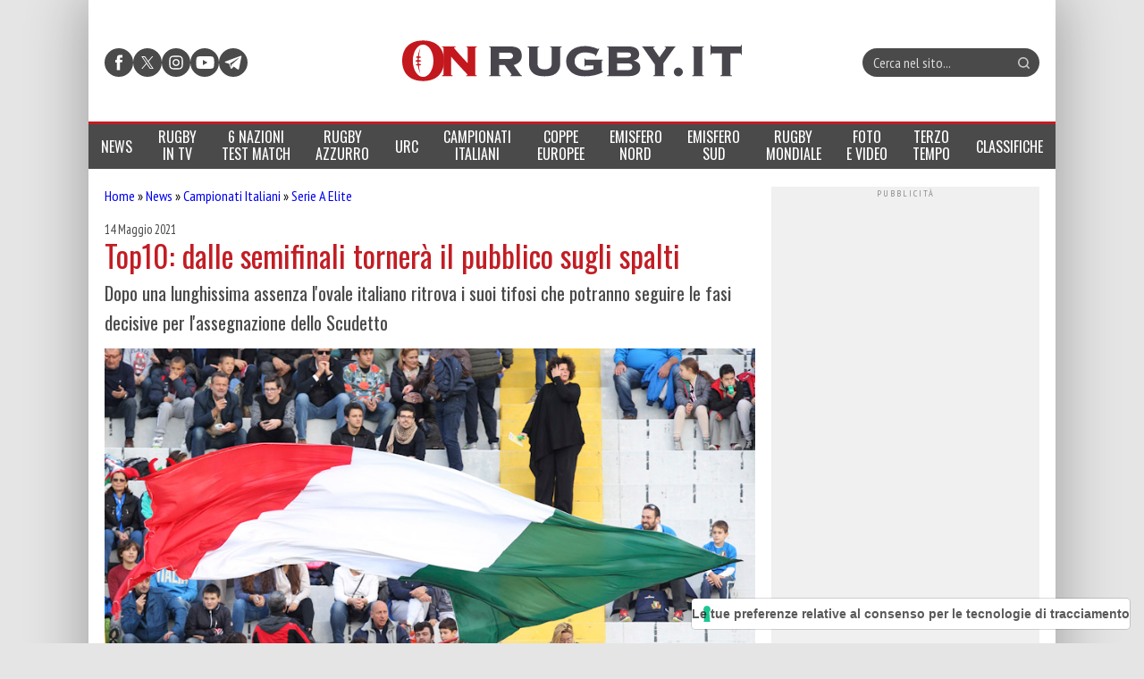

--- FILE ---
content_type: text/html; charset=UTF-8
request_url: https://www.onrugby.it/2021/05/14/top10-dalle-semifinali-tornera-il-pubblico-sugli-spalti/
body_size: 25401
content:

<!DOCTYPE html>
<html lang="it-IT" data-pagetype="notizia" data-pagenr="1">

<head>
	<meta charset="UTF-8">
	<meta name="viewport" content="width=device-width,initial-scale=1,minimum-scale=1,maximum-scale=5,user-scalable=yes">
	<link rel="profile" href="https://gmpg.org/xfn/11">
	<link rel="preconnect" href="https://fonts.googleapis.com">
	<link rel="preconnect" href="https://fonts.gstatic.com" crossorigin="anonymous">
	<link href="https://fonts.googleapis.com/css2?family=Oswald:ital,wght@0,400&family=PT+Sans+Narrow:ital,wght@0,400&display=swap" rel="stylesheet">
	<meta name='robots' content='index, follow, max-image-preview:large, max-snippet:-1, max-video-preview:-1' />
	<link rel="preload" href="https://www.onrugby.it/wp-content/themes/onrugby.new/bundle.min.css?x90897&amp;ver=1768734218" type="text/css" as="style">
		<link rel="icon"             href="/favicon.ico?x90897&amp;v=1" sizes="32x32">
	<link rel="icon"             href="/icon.svg?x90897&amp;v=1" type="image/svg+xml">
	<link rel="apple-touch-icon" href="/apple-touch-icon.png?x90897&amp;v=1">	<link rel="manifest"         href="/manifest.webmanifest?v=1">

	<!-- This site is optimized with the Yoast SEO plugin v26.7 - https://yoast.com/wordpress/plugins/seo/ -->
	<title>Rugby - Top10: dalle semifinali tornerà il pubblico sugli spalti</title>
	<meta name="description" content="Top10: la FIR ha comunicato che dalle semifinali del Top10 il pubblico del rugby potrà tornare sugli spalti degli stadi" />
	<link rel="canonical" href="https://www.onrugby.it/2021/05/14/top10-dalle-semifinali-tornera-il-pubblico-sugli-spalti/" />
	<meta property="og:locale" content="it_IT" />
	<meta property="og:type" content="article" />
	<meta property="og:title" content="Rugby - Top10: dalle semifinali tornerà il pubblico sugli spalti" />
	<meta property="og:description" content="Top10: la FIR ha comunicato che dalle semifinali del Top10 il pubblico del rugby potrà tornare sugli spalti degli stadi" />
	<meta property="og:url" content="https://www.onrugby.it/2021/05/14/top10-dalle-semifinali-tornera-il-pubblico-sugli-spalti/" />
	<meta property="og:site_name" content="On Rugby" />
	<meta property="article:published_time" content="2021-05-14T16:34:19+00:00" />
	<meta property="article:modified_time" content="2021-05-15T06:58:19+00:00" />
	<meta property="og:image" content="https://www.onrugby.it/wp-content/uploads/2015/04/AA2Y1983-sebastiano-pessina.jpg" />
	<meta property="og:image:width" content="850" />
	<meta property="og:image:height" content="567" />
	<meta property="og:image:type" content="image/jpeg" />
	<meta name="author" content="Matteo Floccari" />
	<meta name="twitter:label1" content="Scritto da" />
	<meta name="twitter:data1" content="Matteo Floccari" />
	<meta name="twitter:label2" content="Tempo di lettura stimato" />
	<meta name="twitter:data2" content="3 minuti" />
	<script type="application/ld+json" class="yoast-schema-graph">{"@context":"https://schema.org","@graph":[{"@type":"Article","@id":"https://www.onrugby.it/2021/05/14/top10-dalle-semifinali-tornera-il-pubblico-sugli-spalti/#article","isPartOf":{"@id":"https://www.onrugby.it/2021/05/14/top10-dalle-semifinali-tornera-il-pubblico-sugli-spalti/"},"author":{"name":"Matteo Floccari","@id":"https://www.onrugby.it/#/schema/person/9187b644f68cc8a518f0d6b2d1b1efd3"},"headline":"Top10: dalle semifinali tornerà il pubblico sugli spalti","datePublished":"2021-05-14T16:34:19+00:00","dateModified":"2021-05-15T06:58:19+00:00","mainEntityOfPage":{"@id":"https://www.onrugby.it/2021/05/14/top10-dalle-semifinali-tornera-il-pubblico-sugli-spalti/"},"wordCount":557,"commentCount":6,"image":{"@id":"https://www.onrugby.it/2021/05/14/top10-dalle-semifinali-tornera-il-pubblico-sugli-spalti/#primaryimage"},"thumbnailUrl":"https://www.onrugby.it/wp-content/uploads/2015/04/AA2Y1983-sebastiano-pessina.jpg","keywords":["Top10"],"articleSection":["Serie A Elite"],"inLanguage":"it-IT","potentialAction":[{"@type":"CommentAction","name":"Comment","target":["https://www.onrugby.it/2021/05/14/top10-dalle-semifinali-tornera-il-pubblico-sugli-spalti/#respond"]}]},{"@type":"WebPage","@id":"https://www.onrugby.it/2021/05/14/top10-dalle-semifinali-tornera-il-pubblico-sugli-spalti/","url":"https://www.onrugby.it/2021/05/14/top10-dalle-semifinali-tornera-il-pubblico-sugli-spalti/","name":"Rugby - Top10: dalle semifinali tornerà il pubblico sugli spalti","isPartOf":{"@id":"https://www.onrugby.it/#website"},"primaryImageOfPage":{"@id":"https://www.onrugby.it/2021/05/14/top10-dalle-semifinali-tornera-il-pubblico-sugli-spalti/#primaryimage"},"image":{"@id":"https://www.onrugby.it/2021/05/14/top10-dalle-semifinali-tornera-il-pubblico-sugli-spalti/#primaryimage"},"thumbnailUrl":"https://www.onrugby.it/wp-content/uploads/2015/04/AA2Y1983-sebastiano-pessina.jpg","datePublished":"2021-05-14T16:34:19+00:00","dateModified":"2021-05-15T06:58:19+00:00","author":{"@id":"https://www.onrugby.it/#/schema/person/9187b644f68cc8a518f0d6b2d1b1efd3"},"description":"Top10: la FIR ha comunicato che dalle semifinali del Top10 il pubblico del rugby potrà tornare sugli spalti degli stadi","breadcrumb":{"@id":"https://www.onrugby.it/2021/05/14/top10-dalle-semifinali-tornera-il-pubblico-sugli-spalti/#breadcrumb"},"inLanguage":"it-IT","potentialAction":[{"@type":"ReadAction","target":["https://www.onrugby.it/2021/05/14/top10-dalle-semifinali-tornera-il-pubblico-sugli-spalti/"]}]},{"@type":"ImageObject","inLanguage":"it-IT","@id":"https://www.onrugby.it/2021/05/14/top10-dalle-semifinali-tornera-il-pubblico-sugli-spalti/#primaryimage","url":"https://www.onrugby.it/wp-content/uploads/2015/04/AA2Y1983-sebastiano-pessina.jpg","contentUrl":"https://www.onrugby.it/wp-content/uploads/2015/04/AA2Y1983-sebastiano-pessina.jpg","width":850,"height":567,"caption":"Top10: dalle semifinali tornerà il pubblico sugli spalti ph. Sebastiano Pessina"},{"@type":"BreadcrumbList","@id":"https://www.onrugby.it/2021/05/14/top10-dalle-semifinali-tornera-il-pubblico-sugli-spalti/#breadcrumb","itemListElement":[{"@type":"ListItem","position":1,"name":"Home","item":"https://www.onrugby.it/"},{"@type":"ListItem","position":2,"name":"News","item":"https://www.onrugby.it/category/news/"},{"@type":"ListItem","position":3,"name":"Campionati Italiani","item":"https://www.onrugby.it/category/news/campionati-italiani/"},{"@type":"ListItem","position":4,"name":"Serie A Elite","item":"https://www.onrugby.it/category/news/campionati-italiani/serie-a-elite/"},{"@type":"ListItem","position":5,"name":"Top10: dalle semifinali tornerà il pubblico sugli spalti"}]},{"@type":"WebSite","@id":"https://www.onrugby.it/#website","url":"https://www.onrugby.it/","name":"On Rugby","description":"365 rugby 360","potentialAction":[{"@type":"SearchAction","target":{"@type":"EntryPoint","urlTemplate":"https://www.onrugby.it/?s={search_term_string}"},"query-input":{"@type":"PropertyValueSpecification","valueRequired":true,"valueName":"search_term_string"}}],"inLanguage":"it-IT"},{"@type":"Person","@id":"https://www.onrugby.it/#/schema/person/9187b644f68cc8a518f0d6b2d1b1efd3","name":"Matteo Floccari","url":"https://www.onrugby.it/author/matteo-floccari/"}]}</script>
	<!-- / Yoast SEO plugin. -->


<link rel='dns-prefetch' href='//cs.iubenda.com' />
<link rel='dns-prefetch' href='//cdn.iubenda.com' />
<link rel='dns-prefetch' href='//www.googletagmanager.com' />
<link rel='dns-prefetch' href='//stats.wp.com' />
<link rel='dns-prefetch' href='//v0.wordpress.com' />
<link rel="alternate" type="application/rss+xml" title="On Rugby &raquo; Feed" href="https://www.onrugby.it/feed/" />
<link rel="alternate" type="application/rss+xml" title="On Rugby &raquo; Feed dei commenti" href="https://www.onrugby.it/comments/feed/" />
<link rel="alternate" type="application/rss+xml" title="On Rugby &raquo; Top10: dalle semifinali tornerà il pubblico sugli spalti Feed dei commenti" href="https://www.onrugby.it/2021/05/14/top10-dalle-semifinali-tornera-il-pubblico-sugli-spalti/feed/" />
<link rel="alternate" title="oEmbed (JSON)" type="application/json+oembed" href="https://www.onrugby.it/wp-json/oembed/1.0/embed?url=https%3A%2F%2Fwww.onrugby.it%2F2021%2F05%2F14%2Ftop10-dalle-semifinali-tornera-il-pubblico-sugli-spalti%2F" />
<link rel="alternate" title="oEmbed (XML)" type="text/xml+oembed" href="https://www.onrugby.it/wp-json/oembed/1.0/embed?url=https%3A%2F%2Fwww.onrugby.it%2F2021%2F05%2F14%2Ftop10-dalle-semifinali-tornera-il-pubblico-sugli-spalti%2F&#038;format=xml" />
<style id='wp-img-auto-sizes-contain-inline-css'>
img:is([sizes=auto i],[sizes^="auto," i]){contain-intrinsic-size:3000px 1500px}
/*# sourceURL=wp-img-auto-sizes-contain-inline-css */
</style>
<style id='keepup-iubenda-inline-css'>
:root {
	--text-color: #000000;
	--brand-color: #EFEFEF;
	--text-font-size: 13px;
	--button-font-size: 15px;
	--mobile-text-font-size: 9px;
	--mobile-button-font-size: 11px;
	--primary-button-text-color: #FFFFFF;
	--primary-button-background-color: #C21D24;
	--secondary-button-text-color: #FFFFFF;
	--secondary-button-background-color: #C21D24;
	--closing-button-text-color: #808181;
	--closing-button-background-color: #EFEFEF;
}
/* Default CSS styles */
#iubenda-cs-banner,#iubenda-cs-banner .iubenda-cs-brand,#iubenda-cs-banner .iubenda-cs-brand>div,#iubenda-cs-banner .iubenda-cs-rationale{display:-webkit-box!important;display:-ms-flexbox!important}#iubenda-cs-banner .iubenda-cs-close-btn::before,#iubenda-cs-banner .iubenda-cs-opt-group button{font-size:var(--mobile-button-font-size)!important}#iubenda-cs-banner .iubenda-banner-content:not(.iubenda-custom-content) *,#iubenda-cs-banner [class*=" iub"],#iubenda-cs-banner [class^=iub],.iubenda-tp-btn:not([data-tp-nostyle]){-webkit-tap-highlight-color:transparent!important;font-family:-apple-system,sans-serif!important;text-decoration:none!important;bottom:auto!important;clear:none!important;clip:auto!important;counter-increment:none!important;counter-reset:none!important;direction:inherit!important;float:none!important;font-style:inherit!important;font-variant:normal!important;left:auto!important;letter-spacing:normal!important;list-style:outside!important;max-height:none!important;max-width:none!important;min-height:0!important;opacity:1;outline:0!important;overflow:visible!important;position:static!important;quotes:"" ""!important;right:auto!important;table-layout:auto!important;text-align:left!important;text-indent:0!important;text-transform:none!important;top:auto!important;unicode-bidi:normal!important;white-space:normal!important;width:auto!important;word-spacing:normal!important;z-index:auto!important;border-image:none!important;overflow-x:visible!important;overflow-y:visible!important;text-shadow:none!important;word-break:normal!important;-ms-text-size-adjust:100%;-webkit-text-size-adjust:100%;list-style-type:inherit!important;padding:0!important}#iubenda-cs-banner{line-height:1.4!important;position:fixed!important;z-index:99991!important;top:0!important;left:0!important;width:100%!important;height:100%!important;border:0!important;margin:0!important;padding:0!important;overflow:hidden!important;display:flex!important;will-change:opacity;opacity:0!important;pointer-events:none!important;-webkit-transition:opacity .4s,visibility .4s!important;-o-transition:opacity .4s,visibility .4s!important;transition:opacity .4s,visibility .4s!important;background:rgba(0,0,0,.7)!important;font-size:var(--mobile-text-font-size)}#iubenda-cs-banner .iubenda-banner-content:not(.iubenda-custom-content) *,#iubenda-cs-banner [class*=" iub"],#iubenda-cs-banner [class^=iub]{-webkit-appearance:none!important;-moz-appearance:none!important;appearance:none!important;background:0 0!important;-webkit-box-sizing:border-box!important;box-sizing:border-box!important;color:currentColor!important;border:0!important;border-radius:0!important;border:currentColor!important;font-weight:inherit!important;height:auto!important;line-height:inherit!important;margin:0!important;min-width:0!important;vertical-align:baseline!important;-o-border-image:none!important;-webkit-box-shadow:none!important;box-shadow:none!important;-webkit-column-count:auto!important;-moz-column-count:auto!important;column-count:auto!important;-webkit-column-gap:normal!important;-moz-column-gap:normal!important;column-gap:normal!important;-webkit-column-rule:medium none #000!important;-moz-column-rule:medium none #000!important;column-rule:medium none #000!important;-webkit-column-span:none!important;-moz-column-span:none!important;column-span:none!important;-webkit-column-width:auto!important;-moz-column-width:auto!important;column-width:auto!important;-webkit-font-feature-settings:normal!important;font-feature-settings:normal!important;-webkit-hyphens:manual!important;-ms-hyphens:manual!important;hyphens:manual!important;-webkit-perspective:none!important;perspective:none!important;-webkit-perspective-origin:50% 50%!important;perspective-origin:50% 50%!important;-webkit-transition:none!important;-o-transition:none!important;transition:none!important;-webkit-transform:none!important;-ms-transform:none!important;transform:none!important;-webkit-transform-origin:50% 50%!important;-ms-transform-origin:50% 50%!important;transform-origin:50% 50%!important;-webkit-transform-style:flat!important;transform-style:flat!important}#iubenda-cs-banner.iubenda-cs-overlay:before{content:""!important;position:fixed!important;top:0!important;left:0!important;width:100%!important;height:100%!important;background-color:rgba(0,0,0,.5)!important;z-index:1!important;pointer-events:auto!important}#iubenda-cs-banner.iubenda-cs-center{-webkit-box-align:center!important;-ms-flex-align:center!important;align-items:center!important;-webkit-box-pack:center!important;-ms-flex-pack:center!important;justify-content:center!important}#iubenda-cs-banner.iubenda-cs-default-floating.iubenda-cs-center .iubenda-cs-container{height:100%!important;padding-top:25vh!important}#amp #iubenda-cs-banner.iubenda-cs-default-floating.iubenda-cs-center .iubenda-cs-container{position:fixed!important;z-index:100049!important}#iubenda-cs-banner.iubenda-cs-top{-webkit-box-align:center!important;-ms-flex-align:center!important;align-items:center!important}#iubenda-cs-banner.iubenda-cs-bottom{-webkit-box-align:end!important;-ms-flex-align:end!important;align-items:flex-end!important}#iubenda-cs-banner.iubenda-cs-left{-webkit-box-pack:start!important;-ms-flex-pack:start!important;justify-content:flex-start!important}#iubenda-cs-banner.iubenda-cs-right{-webkit-box-pack:end!important;-ms-flex-pack:end!important;justify-content:flex-end!important}#iubenda-cs-banner.iubenda-cs-visible{opacity:1!important;visibility:visible!important}#iubenda-cs-banner.iubenda-cs-visible>*,#iubenda-iframe *,#iubenda-iframe div#iubenda-iframe-popup{pointer-events:auto!important}#iubenda-cs-banner.iubenda-cs-slidein .iubenda-cs-container{-webkit-transition:-webkit-transform .4s!important;transition:transform .4s!important;-o-transition:transform .4s!important;transition:transform .4s,-webkit-transform .4s!important}#iubenda-cs-banner.iubenda-cs-slidein.iubenda-cs-top .iubenda-cs-container{-webkit-transform:translateY(-48px)!important;-ms-transform:translateY(-48px)!important;transform:translateY(-48px)!important}#iubenda-cs-banner.iubenda-cs-slidein.iubenda-cs-bottom .iubenda-cs-container{-webkit-transform:translateY(48px)!important;-ms-transform:translateY(48px)!important;transform:translateY(48px)!important}#iubenda-cs-banner.iubenda-cs-slidein.iubenda-cs-visible .iubenda-cs-container{-webkit-transform:translateY(0)!important;-ms-transform:translateY(0)!important;transform:translateY(0)!important}#iubenda-cs-banner .iubenda-cs-container{position:relative!important;z-index:2!important}#iubenda-cs-banner .iubenda-cs-brand{display:flex!important;padding:16px!important;-ms-flex-negative:0!important;flex-shrink:0!important}#iubenda-cs-banner .iubenda-cs-brand>div{display:flex!important;-webkit-box-pack:start!important;-ms-flex-pack:start!important;justify-content:flex-start!important}#iubenda-cs-banner .iubenda-cs-brand img{max-width:192px!important;max-height:56px!important}#iubenda-cs-banner .iubenda-cs-content{position:relative!important;z-index:1!important;overflow:hidden!important;-webkit-transition:-webkit-transform .4s!important;-o-transition:transform .4s!important;transition:transform .4s,-webkit-transform .4s!important}#iubenda-cs-banner .iubenda-cs-rationale{position:relative!important;display:flex!important;-webkit-box-orient:vertical!important;-webkit-box-direction:normal!important;-ms-flex-direction:column!important;flex-direction:column!important}#iubenda-cs-banner .iubenda-cs-close-btn{position:absolute!important;top:0!important;right:0!important;min-width:48px!important;line-height:0!important;cursor:pointer!important;text-align:center!important;border-radius:64px!important;font-size:11px!important;background-color:initial!important;margin-right:16px!important;z-index:1000!important;height:36.19px!important;margin-top:16px!important}#iubenda-cs-banner .iubenda-cs-close-btn::before{content:"x";background:var(--brand-color);min-width:48px!important;height:36.19px!important;display:flex;justify-content:center;align-items:flex-start}#iubenda-cs-banner .iubenda-cs-close-btn:hover,#iubenda-cs-banner .iubenda-cs-opt-group button:hover{opacity:.5!important}#iubenda-cs-banner .iubenda-banner-content{font-weight:300!important;margin:16px 16px 0!important;-webkit-box-flex:1!important;-ms-flex:1 1 auto!important;flex:auto!important;overflow-y:auto!important;mask-image:linear-gradient(to top,transparent 0%,black 16px)!important;-webkit-mask-image:linear-gradient(to top,transparent 0%,black 16px)!important;padding-bottom:32px!important}#iubenda-cs-banner .iubenda-banner-content-padded{padding-right:0!important;padding-top:30px!important}#iubenda-cs-banner .iubenda-banner-content a{cursor:pointer!important;color:currentColor!important;opacity:.7!important;text-decoration:underline!important}#iubenda-cs-banner .iubenda-banner-content a:hover{opacity:1!important}#iubenda-cs-banner #iubenda-cs-title{font-weight:700!important;margin-bottom:16px!important}#iubenda-cs-banner .iubenda-cs-opt-group{margin:0 16px 16px!important;z-index:1!important;display:-webkit-box!important;display:-ms-flexbox!important;display:flex!important;-ms-flex-negative:0!important;flex-shrink:0!important}#iubenda-cs-banner .iubenda-cs-opt-group>div{display:-webkit-box!important;display:-ms-flexbox!important;display:flex!important;gap:1rem!important}@media(min-width:652px){#iubenda-cs-banner .iubenda-cs-opt-group{-webkit-box-align:center!important;-ms-flex-align:center!important;align-items:center!important;-webkit-box-pack:justify!important;-ms-flex-pack:justify!important;justify-content:space-between!important}#iubenda-cs-banner .iubenda-cs-opt-group-custom{margin-right:auto!important;-ms-flex-item-align:start!important;align-self:start!important;-webkit-box-pack:start!important;-ms-flex-pack:start!important;justify-content:flex-start!important}#iubenda-cs-banner .iubenda-cs-opt-group-consent{margin-left:auto!important;-ms-flex-item-align:end!important;align-self:end!important;-webkit-box-pack:end!important;-ms-flex-pack:end!important;justify-content:flex-end!important}#iubenda-cs-banner .iubenda-cs-opt-group button:not(:last-of-type){margin-right:8px!important}}#iubenda-cs-banner .iubenda-cs-opt-group button{-webkit-appearance:none!important;-moz-appearance:none!important;appearance:none!important;border-radius:64px!important;cursor:pointer!important;font-weight:700!important;margin-top:4px!important;margin-bottom:4px!important;text-align:center!important;background-color:rgba(255,255,255,.1)!important;color:#fff!important}#iubenda-cs-banner .iubenda-cs-opt-group button:focus{opacity:.8!important}@media(max-width:639px){#iubenda-cs-banner .iubenda-cs-opt-group{margin:12px!important;-webkit-box-orient:vertical!important;-webkit-box-direction:normal!important;-ms-flex-direction:column!important;flex-direction:column!important}#iubenda-cs-banner .iubenda-cs-opt-group-custom{-webkit-box-ordinal-group:3;-ms-flex-order:2;order:2}#iubenda-cs-banner .iubenda-cs-opt-group-consent{-webkit-box-ordinal-group:2;-ms-flex-order:1;order:1}#iubenda-cs-banner .iubenda-cs-opt-group button{padding:8px 24px!important;width:100%!important;display:block;text-align:center!important;margin:6px 3px!important}}#iubenda-cs-banner.iubenda-cs-default .iubenda-cs-brand{margin:0 -8px!important}@media(min-width:992px){#iubenda-cs-banner.iubenda-cs-default .iubenda-cs-brand div{margin:0 auto!important;width:calc(992px - 32px)!important}#iubenda-cs-banner.iubenda-cs-default .iubenda-cs-rationale{width:992px!important;margin:16px auto!important}}#iubenda-cs-banner.iubenda-cs-default .iubenda-cs-container,#iubenda-cs-banner.iubenda-cs-default-floating.iubenda-cs-center:not(.iubenda-cs-top):not(.iubenda-cs-bottom) .iubenda-cs-opt-group>div,#iubenda-cs-banner.iubenda-cs-default-floating:not(.iubenda-cs-bottom):not(.iubenda-cs-center) .iubenda-cs-opt-group>div,#iubenda-cs-banner.iubenda-cs-default-floating:not(.iubenda-cs-top):not(.iubenda-cs-center) .iubenda-cs-opt-group>div{width:100%!important}#iubenda-cs-banner.iubenda-cs-default-floating .iubenda-cs-brand{margin:-8px -8px 0!important}#iubenda-cs-banner.iubenda-cs-default-floating .iubenda-cs-brand div{margin:8px!important}@media(max-width:991px){#iubenda-cs-banner.iubenda-cs-default .iubenda-cs-brand{margin:-8px -8px 0!important}#iubenda-cs-banner.iubenda-cs-default .iubenda-cs-brand div{margin:0 8px!important}#iubenda-cs-banner.iubenda-cs-default .iubenda-cs-content{padding:8px!important}#iubenda-cs-banner.iubenda-cs-default-floating.iubenda-cs-center.iubenda-cs-bottom .iubenda-cs-container,#iubenda-cs-banner.iubenda-cs-default-floating.iubenda-cs-center.iubenda-cs-top .iubenda-cs-container{width:100%!important}}@media(min-width:652px){#iubenda-cs-banner.iubenda-cs-default-floating.iubenda-cs-center:not(.iubenda-cs-top):not(.iubenda-cs-bottom) .iubenda-cs-container,#iubenda-cs-banner.iubenda-cs-default-floating:not(.iubenda-cs-bottom):not(.iubenda-cs-center) .iubenda-cs-container,#iubenda-cs-banner.iubenda-cs-default-floating:not(.iubenda-cs-top):not(.iubenda-cs-center) .iubenda-cs-container{width:480px!important}}#iubenda-cs-banner.iubenda-cs-default-floating.iubenda-cs-center:not(.iubenda-cs-top):not(.iubenda-cs-bottom) .iubenda-cs-opt-group,#iubenda-cs-banner.iubenda-cs-default-floating:not(.iubenda-cs-bottom):not(.iubenda-cs-center) .iubenda-cs-opt-group,#iubenda-cs-banner.iubenda-cs-default-floating:not(.iubenda-cs-top):not(.iubenda-cs-center) .iubenda-cs-opt-group{-webkit-box-orient:vertical!important;-webkit-box-direction:normal!important;-ms-flex-direction:column!important;flex-direction:column!important}#iubenda-cs-banner.iubenda-cs-default-floating.iubenda-cs-center:not(.iubenda-cs-top):not(.iubenda-cs-bottom) .iubenda-cs-opt-group button,#iubenda-cs-banner.iubenda-cs-default-floating:not(.iubenda-cs-bottom):not(.iubenda-cs-center) .iubenda-cs-opt-group button,#iubenda-cs-banner.iubenda-cs-default-floating:not(.iubenda-cs-top):not(.iubenda-cs-center) .iubenda-cs-opt-group button{display:block!important;width:100%!important;text-align:center!important}#iubenda-cs-banner.iubenda-cs-default-floating.iubenda-cs-center:not(.iubenda-cs-top):not(.iubenda-cs-bottom) .iubenda-cs-opt-group-custom,#iubenda-cs-banner.iubenda-cs-default-floating:not(.iubenda-cs-bottom):not(.iubenda-cs-center) .iubenda-cs-opt-group-custom,#iubenda-cs-banner.iubenda-cs-default-floating:not(.iubenda-cs-top):not(.iubenda-cs-center) .iubenda-cs-opt-group-custom{-webkit-box-ordinal-group:3;-ms-flex-order:2;order:2}#iubenda-cs-banner.iubenda-cs-default-floating.iubenda-cs-center:not(.iubenda-cs-top):not(.iubenda-cs-bottom) .iubenda-cs-opt-group-consent,#iubenda-cs-banner.iubenda-cs-default-floating:not(.iubenda-cs-bottom):not(.iubenda-cs-center) .iubenda-cs-opt-group-consent,#iubenda-cs-banner.iubenda-cs-default-floating:not(.iubenda-cs-top):not(.iubenda-cs-center) .iubenda-cs-opt-group-consent{-webkit-box-ordinal-group:2;-ms-flex-order:1;order:1}#iubenda-cs-banner.iubenda-cs-default-floating .iubenda-cs-content{-webkit-box-shadow:0 8px 48px rgba(0,0,0,.15)!important;box-shadow:0 8px 48px rgba(0,0,0,.15)!important;padding:8px!important}#iubenda-cs-banner.iubenda-cs-fix-height .iubenda-cs-brand img{max-width:75%!important}#iubenda-cs-banner .iubenda-cs-content{background-color:#000!important;color:#fff!important}#iubenda-cs-banner .iubenda-cs-opt-group{color:#000!important}.iubenda-tp-btn:not([data-tp-nostyle]){-webkit-appearance:none!important;-moz-appearance:none!important;appearance:none!important;background:initial!important;-webkit-box-sizing:border-box!important;box-sizing:border-box!important;-webkit-backface-visibility:hidden!important;backface-visibility:hidden!important;border:0!important;border-radius:4px!important;border:initial!important;margin:0!important;visibility:inherit!important;-o-border-image:none!important;-webkit-box-shadow:none!important;box-shadow:none!important;-webkit-column-count:auto!important;-moz-column-count:auto!important;column-count:auto!important;-webkit-column-gap:normal!important;-moz-column-gap:normal!important;column-gap:normal!important;-webkit-column-rule:medium none #000!important;-moz-column-rule:medium none #000!important;column-rule:#000!important;-webkit-column-span:none!important;-moz-column-span:none!important;column-span:none!important;-webkit-column-width:auto!important;-moz-column-width:auto!important;column-width:auto!important;-webkit-font-feature-settings:normal!important;font-feature-settings:normal!important;-webkit-hyphens:manual!important;-ms-hyphens:manual!important;hyphens:manual!important;-webkit-perspective:none!important;perspective:none!important;-webkit-perspective-origin:50% 50%!important;perspective-origin:50% 50%!important;-webkit-transition:none!important;-o-transition:none!important;transition:none!important;-webkit-transform:none!important;-ms-transform:none!important;transform:none!important;-webkit-transform-origin:50% 50%!important;-ms-transform-origin:50% 50%!important;transform-origin:50% 50%!important;-webkit-transform-style:flat!important;transform-style:flat!important;appearance:none!important;line-height:34px!important;height:34px!important;min-width:34px!important;cursor:pointer!important;font-weight:700!important;font-size:14px!important;-webkit-box-shadow:0 0 0 1px rgba(0,0,0,.15)!important;box-shadow:0 0 0 1px rgba(0,0,0,.15)!important;color:rgba(0,0,0,.65)!important;background-color:#fff!important;display:inline-block!important;vertical-align:middle!important}.iubenda-tp-btn[data-tp-icon]{background-image:url("data:image/svg+xml,%3Csvg xmlns='http://www.w3.org/2000/svg' width='32' height='32' viewBox='0 0 32 32'%3E%3Cpath fill='%231CC691' fill-rule='evenodd' d='M16 7a4 4 0 0 1 2.627 7.016L19.5 25h-7l.873-10.984A4 4 0 0 1 16 7z'/%3E%3C/svg%3E")!important;background-repeat:no-repeat!important;background-size:32px 32px!important;background-position:top .5px left 1px!important}.iubenda-tp-btn[data-tp-circle]{border-radius:32px!important}.iubenda-tp-btn[data-tp-label]:after{content:attr(data-tp-label)!important;padding:0 16px!important;white-space:nowrap!important}.iubenda-tp-btn[data-tp-label][data-tp-icon]:after{padding-left:calc(16px + 8px + 8px)!important}.iubenda-tp-btn[data-tp-float]{position:fixed!important;z-index:2147483647!important}.iubenda-tp-btn[data-tp-float]:not([data-tp-anchored]){margin:16px!important}.iubenda-tp-btn[data-tp-float][data-tp-anchored]{margin:0 16px!important;border-radius:6px!important}.iubenda-tp-btn[data-tp-float][data-tp-anchored]:not([data-tp-hover]):not([data-tp-label])[data-tp-float=center-left],.iubenda-tp-btn[data-tp-float][data-tp-anchored]:not([data-tp-hover]):not([data-tp-label])[data-tp-float=center-right],.iubenda-tp-btn[data-tp-float][data-tp-anchored][data-tp-hover][data-tp-float=center-left],.iubenda-tp-btn[data-tp-float][data-tp-anchored][data-tp-hover][data-tp-float=center-right]{margin:0!important;top:75%!important;-webkit-transform:translateY(-50%)!important;-ms-transform:translateY(-50%)!important;transform:translateY(-50%)!important}.iubenda-tp-btn[data-tp-float][data-tp-anchored]:not([data-tp-hover]):not([data-tp-label])[data-tp-float=center-left],.iubenda-tp-btn[data-tp-float][data-tp-anchored][data-tp-hover][data-tp-float=center-left]{left:0!important;border-top-left-radius:0!important;border-bottom-left-radius:0!important;border-left:0!important}.iubenda-tp-btn[data-tp-float][data-tp-anchored]:not([data-tp-hover]):not([data-tp-label])[data-tp-float=center-right],.iubenda-tp-btn[data-tp-float][data-tp-anchored][data-tp-hover][data-tp-float=center-right]{right:0!important;border-top-right-radius:0!important;border-bottom-right-radius:0!important;border-right:0!important}.iubenda-tp-btn[data-tp-float][data-tp-anchored]:not([data-tp-hover])[data-tp-label][data-tp-float=center-left],.iubenda-tp-btn[data-tp-float][data-tp-anchored]:not([data-tp-hover])[data-tp-label][data-tp-float=center-right]{margin:0!important;top:50%!important;border-bottom-left-radius:0!important;border-bottom-right-radius:0!important;border-bottom:0!important;-webkit-transform-origin:bottom!important;-ms-transform-origin:bottom!important;transform-origin:bottom!important}.iubenda-tp-btn[data-tp-float][data-tp-anchored]:not([data-tp-hover])[data-tp-label][data-tp-float=center-left]{left:0!important;-webkit-transform:translateY(-50%) rotate(90deg)!important;-ms-transform:translateY(-50%) rotate(90deg)!important;transform:translateY(-50%) rotate(90deg)!important;-webkit-transform-origin:left bottom!important;-ms-transform-origin:left bottom!important;transform-origin:left bottom!important}.iubenda-tp-btn[data-tp-float][data-tp-anchored]:not([data-tp-hover])[data-tp-label][data-tp-float=center-right]{right:0!important;-webkit-transform:translateY(-50%) rotate(-90deg)!important;-ms-transform:translateY(-50%) rotate(-90deg)!important;transform:translateY(-50%) rotate(-90deg)!important;-webkit-transform-origin:right bottom!important;-ms-transform-origin:right bottom!important;transform-origin:right bottom!important}.iubenda-tp-btn[data-tp-float][data-tp-float=bottom-left],.iubenda-tp-btn[data-tp-float][data-tp-float=bottom-right]{bottom:0!important}.iubenda-tp-btn[data-tp-float][data-tp-float=bottom-left][data-tp-anchored],.iubenda-tp-btn[data-tp-float][data-tp-float=bottom-right][data-tp-anchored]{border-bottom-left-radius:0!important;border-bottom-right-radius:0!important;border-bottom:0!important}.iubenda-tp-btn[data-tp-float][data-tp-float=top-left],.iubenda-tp-btn[data-tp-float][data-tp-float=top-right]{top:0!important}.iubenda-tp-btn[data-tp-float][data-tp-float=top-left][data-tp-anchored],.iubenda-tp-btn[data-tp-float][data-tp-float=top-right][data-tp-anchored]{border-top-left-radius:0!important;border-top-right-radius:0!important;border-top:0!important}.iubenda-tp-btn[data-tp-float][data-tp-float=bottom-left],.iubenda-tp-btn[data-tp-float][data-tp-float=top-left]{left:0!important}.iubenda-tp-btn[data-tp-float][data-tp-float=bottom-right],.iubenda-tp-btn[data-tp-float][data-tp-float=top-right]{right:0!important}.iubenda-tp-btn[data-tp-float][data-tp-hover][data-tp-label]:after{max-width:0!important;overflow:hidden!important;display:block!important;padding:0!important;opacity:0!important;-webkit-transition:max-width .6s,padding .6s,opacity .6s!important;-o-transition:max-width .6s,padding .6s,opacity .6s!important;transition:max-width .6s,padding .6s,opacity .6s!important}.iubenda-tp-btn[data-tp-float][data-tp-hover][data-tp-label]:hover:after{max-width:192px!important;padding-left:calc(16px + 8px + 8px)!important;padding-right:10px!important;opacity:1!important}.iubenda-mobile-sdk #iubenda-cs-banner.iubenda-cs-visible{justify-content:center!important;align-items:center!important}.iubenda-mobile-sdk #iubenda-cs-banner .iubenda-cs-container{max-height:100%!important;display:flex!important}.iubenda-mobile-sdk #iubenda-cs-banner .iubenda-cs-container .iubenda-cs-content{border-radius:0!important;margin:0!important}.iubenda-mobile-sdk #iubenda-cs-banner .iubenda-cs-opt-group{text-align:center!important}.iubenda-mobile-sdk #iubenda-cs-banner .iubenda-cs-rationale{display:flex!important;flex-direction:column!important}.iubenda-mobile-sdk #iubenda-cs-banner .iubenda-banner-content{flex:1;overflow-y:auto!important;margin:0!important;padding:16px 16px 48px!important;max-height:inherit!important;mask-image:linear-gradient(to top,transparent 0%,black 15%)!important;-webkit-mask-image:linear-gradient(to top,transparent 0%,black 15%)!important}.iubenda-mobile-sdk #iubenda-iframe .iubenda-iframe-close-btn,.no-banner #iubenda-cs-banner{display:none!important}.iubenda-mobile-sdk #iubenda-cs-banner .iubenda-cs-container .iubenda-cs-content,.iubenda-mobile-sdk #iubenda-cs-banner .iubenda-cs-rationale,.iubenda-mobile-sdk #iubenda-cs-banner.iubenda-cs-visible .iubenda-cs-container{height:100%!important}.iubenda-mobile-sdk #iubenda-iframe .iub-popover-content,.iubenda-mobile-sdk #iubenda-iframe .iubenda-iframe-top-container{position:relative!important}.iubenda-mobile-sdk #iubenda-iframe #iab-container{position:absolute!important;top:0!important;bottom:0!important;left:0!important;right:0!important}.iubenda-mobile-sdk #iubenda-iframe #iubenda-iframe-popup{height:100%!important;width:100%!important}.iubenda-mobile-sdk #iubenda-iframe{background-color:initial!important}.iubenda-mobile-sdk #iubenda-iframe iframe{background-color:initial!important;position:absolute!important;bottom:0!important;top:0!important}.iubenda-mobile-sdk #iubenda-iframe .iubenda-iframe-spinner{top:50px!important}.iubenda-mobile-sdk #iubenda-iframe .iubenda-iframe-footer{z-index:9999!important}.iubenda-mobile-sdk #iubenda-iframe.iub-popover-visible .iub-popover{z-index:10000!important}.iubenda-mobile-sdk #iubenda-iframe .iub-popover-content>div{-webkit-overflow-scrolling:touch!important;position:absolute!important;top:0!important;bottom:0!important}.iubenda-mobile-sdk #purposes-container{-webkit-overflow-scrolling:touch!important;position:absolute!important;top:0!important;bottom:0!important;left:0!important;right:0!important;overflow:auto!important}#iubenda-cs-banner .iubenda-banner-content{margin-top:24px!important}#iubenda-cs-banner .iubenda-cs-opt-group button{background-color:var(--secondary-button-background-color)!important;color:var(--secondary-button-text-color)!important;float:left!important;padding:6px 9px!important}#iubenda-cs-banner .iubenda-cs-opt-group button.iubenda-cs-btn-primary{background-color:#0073ce!important;color:#fff!important;background-color:var(--primary-button-background-color)!important;color:var(--primary-button-text-color)!important;box-shadow:1.5px 3.5px 4px rgba(0,0,0,.3)!important;text-align:center!important;float:right!important;display:block;margin:0 auto!important;box-shadow:none!important}#iubenda-iframe{pointer-events:none!important}#iubenda-cs-banner .iubenda-cs-content,#iubenda-iframe .iubenda-iframe-footer{background-color:var(--brand-color)!important;color:var(--text-color)!important}#iubenda-iframe .iubenda-iframe-footer{background-image:linear-gradient(to right,var(--brand-color),var(--brand-color))!important}#iubenda-iframe #iubFooterBtn{color:var(--primary-button-text-color)!important;background-image:linear-gradient(to right,var(--primary-button-background-color),var(--primary-button-background-color))!important}#iubenda-iframe #iubFooterTxt,#iubenda-iframe div#iubFooterBtnIab{color:var(--text-color)!important}@media(max-width:1192px){#iubenda-iframe div#iubFooterBtnIab{text-align:center!important}}@media(max-width:799px){#iubenda-iframe #iubFooterTxt{font-size:85%!important;line-height:16px!important}}@media(min-width:480px){#iubenda-cs-banner .iubenda-banner-content,#iubenda-cs-banner .iubenda-cs-content{font-size:var(--text-font-size)!important}#iubenda-cs-banner .iubenda-cs-close-btn::before,#iubenda-cs-banner .iubenda-cs-opt-group button,#iubenda-cs-banner button.iubenda-cs-close-btn{font-size:var(--button-font-size)!important}#iubenda-cs-banner .iubenda-cs-opt-group button{width:auto!important;padding:8px 16px!important}}@media(min-width:992px){#iubenda-cs-banner.iubenda-cs-default-floating .iubenda-cs-container{width:992px!important}#iubenda-cs-banner.iubenda-cs-default-floating .iubenda-cs-content{border-radius:4px!important;margin:16px!important}.iubenda-mobile-sdk #iubenda-cs-banner .iubenda-banner-content,.iubenda-mobile-sdk #iubenda-cs-banner .iubenda-cs-opt-group{margin:24px!important}.iubenda-mobile-sdk #iubenda-cs-banner.iubenda-cs-default .iubenda-cs-rationale{width:100%!important;margin:0!important}#iubenda-cs-banner .iubenda-cs-content{font-size:14px!important}}@media only screen and (max-width:600px){#iubenda-cs-banner.iubenda-cs-default-floating.iubenda-cs-center .iubenda-cs-container{padding-top:0!important}#iubenda-cs-banner .iubenda-cs-opt-group>div{gap:0!important;flex-direction:column-reverse}#iubenda-cs-banner .iubenda-cs-opt-group button.iubenda-cs-btn-primary{margin:.4rem 0!important}#iubenda-cs-banner .iubenda-cs-close-btn{height:auto!important}#iubenda-cs-banner{z-index:999999!important}}
/* Others costomizations */
#iubenda-cs-banner .adk___btn:focus,#iubenda-cs-banner .adk__btn:focus{outline-color:transparent!important}.adk-cst__cns,.adk__cns-content{height:100%!important;overflow-y:auto!important;padding:0!important}.adk-cst__cns::-webkit-scrollbar,.adk__cns-content::-webkit-scrollbar{width:3px}.adk-cst__cns::-webkit-scrollbar-track,.adk__cns-content::-webkit-scrollbar-track{border-radius:0;background:#f7f7f7}.adk-cst__cns::-webkit-scrollbar-thumb,.adk__cns-content::-webkit-scrollbar-thumb{border-radius:0;background:#c21d24}#iubenda-cs-banner #iubenda-cs-title,.adk__cns-title>.adk__cns-title--sub{font-size:14px!important;font-family:Arial,Helvetica,sans-serif!important}#iubenda-cs-banner .iubenda-cs-container,#iubenda-cs-banner.iubenda-cs-default .iubenda-cs-container{height:auto!important;max-height:100%!important;color:#242424!important;background:#fff!important;padding:2% 4%!important}@media only screen and (min-height:600px) and (min-width:320px){#iubenda-cs-banner .iubenda-cs-container,#iubenda-cs-banner.iubenda-cs-default .iubenda-cs-container{padding:15px 20px!important}}#iubenda-cs-banner .iubenda-cs-container>.iubenda-cs-content{padding:0!important}#iubenda-cs-banner .iubenda-cs-content{background:inherit!important;color:#242424!important}#iubenda-cs-banner.iubenda-cs-fix-height.iubenda-cs-default-floating .iubenda-cs-content{height:100%!important}#iubenda-cs-banner #iubenda-cs-title{margin:0 0 .75em!important}#iubenda-cs-banner a[class^=iub]{text-decoration:underline!important;font-family:Arial,Helvetica,sans-serif!important;color:#c21d24!important;cursor:pointer}#iubenda-cs-banner button.adk-cst__btn--accept{order:1!important}#iubenda-cs-banner button.adk-cst__btn--pref{order:3!important;margin-bottom:0!important}#iubenda-cs-banner button.adk-cst__btn--reject{order:2!important}@media only screen and (min-width:1024px){#iubenda-cs-banner .iubenda-cs-container,#iubenda-cs-banner.iubenda-cs-default .iubenda-cs-container{padding:45px 4% 34px!important}#iubenda-cs-banner .iubenda-cs-container>.iubenda-cs-content{max-width:1100px!important;margin:auto!important}#iubenda-cs-banner #iubenda-cs-paragraph em{font-style:normal!important}#iubenda-cs-banner p.iub-p{margin:0!important}}#iubenda-iframe #iubenda-iframe-popup{box-shadow:0 0 16px rgba(0,0,0,.75)!important}.adk__cns-title{font:600 17px/1.1 Arial,Helvetica,sans-serif!important;color:#c21d24!important;margin-bottom:1rem}.adk__cns-title span{color:#000!important}#iubenda-cs-banner .adk___btn{font-weight:600!important;font-size:11px!important;line-height:1!important;font-family:Arial,Helvetica,sans-serif!important;margin:0 0 .6em!important;padding:1em!important;border-radius:.7em!important;min-height:3.27em!important;text-transform:uppercase!important;text-align:center!important;cursor:pointer!important;-webkit-user-select:none;-moz-user-select:none;user-select:none;border:1px solid!important;color:#fff!important;background:#c21d24!important}#iubenda-cs-banner .adk___btn[class*="--accept"]{color:#fff!important;background:#c21d24!important;border-color:#c21d24!important}.adk-cst{display:flex;flex-direction:column;height:100%;max-width:1100px}.adk-cst__cns{max-height:42vh}.adk-cst__cns-p,.adk-cst__cns-ul{margin:0}#iubenda-cs-banner .adk-cst__cns-p.adk__note{margin-top:1em!important}.adk-cst__cns-ul,.adk-cst__cns-ul ul{padding-left:1.5em}.adk-cst__cns-ul li{list-style-type:disc;line-height:inherit}.adk-cst__cns-ul li li{list-style-type:circle}.adk-cst__svg{width:inherit;height:inherit}.adk-cst__btns{display:flex;flex-direction:column;justify-content:space-around;flex:0 0 auto;align-items:stretch;margin-top:1.5rem}.adk{z-index:10;position:relative;top:0;right:auto;bottom:0;left:0;display:flex;justify-content:center;background:#fff;padding:2% 4%}@media only screen and (min-height:600px) and (min-width:320px){.adk{padding:0}}.adk--hidden{opacity:0;display:none;pointer-events:none}.adk--display{opacity:1;display:block}.adk__cns{display:flex;flex-direction:column;justify-content:space-between}#iubenda-cs-banner .adk__cns--underline{text-decoration:underline!important;color:#c21d24!important}.adk__cns-title{display:block}.adk__cns-title>.adk__cns-title--sub{display:block;font-weight:inherit;color:#000}.adk__cns-title>.adk__cns-title--sub:first-letter{text-transform:uppercase}.adk__cns-content{flex:0 1 55%;max-height:55%}#iubenda-cs-banner .adk__cns-content p.iub-p{margin-bottom:1rem!important}#iubenda-cs-banner .adk__btn,#iubenda-cs-banner .adk__cns-content p.iub-p2{margin-bottom:0!important}.iub-p b,.iub-p strong{font-family:inherit!important}.adk__cns-group{display:flex;flex-flow:column;justify-content:center;text-align:center;row-gap:.4em;margin:auto 0}.adk__cns-group>.adk__cns-group-sep{font:inherit;text-align:inherit;margin:0;color:inherit;font-size:12px}.adk__btn{display:flex;justify-content:center;align-items:center}#iubenda-cs-banner .adk__btn--back{font-weight:400!important;font-size:14px!important;height:auto!important;margin-bottom:1em!important;padding:0!important;border:none!important;border-radius:0!important;color:#000!important;background:0 0!important;text-transform:none!important;cursor:pointer!important;-webkit-user-select:none;-moz-user-select:none;user-select:none}#iubenda-cs-banner .adk__btn--reject{height:3.27em!important;padding:0 1em!important}.adk__btn--back{justify-content:flex-start;min-height:16px}.adk__btn--back:before{content:"";font-size:.55em;width:1em;height:1em;margin-right:.5em;border-style:solid;border-width:0 0 .2em .2em;transform:rotateZ(45deg)}.adk__note .iubenda-cs-customize-btn.adk__cns--underline{cursor:pointer}@media only screen and (min-width:1024px){#iubenda-cs-banner button.adk-cst__btn{order:1!important;width:200px!important;transition:opacity .2s cubic-bezier(.55, 0, .1, 1)!important}#iubenda-cs-banner button.adk-cst__btn:hover,.adk__btn:hover{opacity:.75!important}#iubenda-cs-banner button.adk-cst__btn--accept{margin-left:auto!important}#iubenda-cs-banner button.adk-cst__btn--pref{margin-right:auto!important}#iubenda-cs-banner button.adk-cst__btn--reject{margin-right:1em!important}.adk__cns-title{font-size:22px!important}#iubenda-cs-banner .adk___btn{margin-bottom:0!important}.adk-cst__cns{flex:0 0 177px;max-height:none}.adk-cst__btns{flex-direction:row;justify-content:space-between;align-items:center}.adk{padding:0 4%}.adk__cns{position:relative;display:grid;grid-template-columns:auto 1fr 200px;grid-template-rows:repeat(2,-webkit-min-content);grid-template-rows:repeat(2,min-content);max-width:auto}.adk__cns-content{height:auto!important;max-height:none}.adk__cns-content,.adk__cns-title{grid-column:2/3;max-width:850px;margin-right:1em!important;font-size:14px}.adk__cns-group{grid-column:3/-1;grid-row:1/span 2}.adk__btn--back{position:absolute;top:-50px;left:-50px}.adk__btn--back:before{flex:0 0 1em;margin:auto 15% auto calc(50% - .25em)}#iubenda-cs-banner .adk__btn{transition:opacity .2s cubic-bezier(.55, 0, .1, 1),background-color .2s cubic-bezier(.55, 0, .1, 1)!important}#iubenda-cs-banner .adk__btn--back{font-size:16px!important;border-radius:10%!important;height:3em!important;width:3em!important;margin:0 0 0 -.5em!important;background:0 0!important}#iubenda-cs-banner .adk__cns-content p.iub-p{margin-bottom:1rem!important}#iubenda-cs-banner .adk__cns-content p.iub-p2{margin-bottom:0!important}}@media only screen and (min-width:1024px) and (min-height:800px){#iubenda-cs-banner .iubenda-cs-container,#iubenda-cs-banner.iubenda-cs-default .iubenda-cs-container{height:auto!important;padding:auto!important}.adk{padding:0;max-width:1100px;margin:auto}}body:has(div#iubenda-cs-banner){pointer-events:none!important}
/*# sourceURL=keepup-iubenda-inline-css */
</style>
<style id='adunit-inline-css'>
@charset "UTF-8";body aside.adunit{align-items:center;justify-content:center}body aside.adunit,body div.adunit-mark:not(:empty){clear:both;display:flex;flex-direction:row;padding:0;position:relative;width:100%}body div.adunit-mark:not(:empty){align-items:flex-start;margin:0}body div.adunit-mark:empty{display:none;flex-basis:0;float:left;position:relative;width:0}body aside.adunit-dummy{display:none}body aside>div.adunit-demo{background-color:#fb0;color:#000;font-family:sans-serif;font-size:10px;line-height:1.1em;margin:auto;text-align:center}body aside>div.adunit-demo>span{cursor:pointer}body aside>div.adunit-demo>span.selected{font-weight:700}html[data-pageType=commenti] ul#comments>li.comment>ul.children>.adunit-mark[data-id]{margin-left:-18px;width:calc(100% + 18px)}html[data-pageType=commenti] ul#comments>li.comment>ul.children>li.comment>ul.children>.adunit-mark[data-id]{margin-left:-36px;width:calc(100% + 36px)}html[data-pageType=commenti] ul#comments>li.comment>ul.children>li.comment>ul.children>li.comment>ul.children>.adunit-mark[data-id]{margin-left:-54px;width:calc(100% + 54px)}html[data-pageType=commenti] ul#comments>li.comment>ul.children>li.comment>ul.children>li.comment>ul.children>li.comment>ul.children>.adunit-mark[data-id]{margin-left:-72px;width:calc(100% + 72px)}html[data-pageType=commenti] ul#comments>li.comment>ul.children>li.comment>ul.children>li.comment>ul.children>li.comment>ul.children>li.comment>ul.children>.adunit-mark[data-id]{margin-left:-90px;width:calc(100% + 90px)}@media (min-width:1082px){body .adunit-mark>aside.adunit{position:sticky;top:193px}body.scrolled .adunit-mark>aside.adunit{position:sticky;top:122px}html:not([data-pageType=commenti]) .adunit-mark[data-id=sidebar-0-pre]:empty{display:block;flex-basis:auto}html:not([data-pageType=commenti]) .adunit-mark[data-id=sidebar-0-pre]{background-color:#f0f0f0;clear:both;display:block;flex-basis:auto;float:none;margin:0 auto 20px;min-height:600px;padding-bottom:15px;padding-top:15px;width:100%}html:not([data-pageType=commenti]) .adunit-mark[data-id=sidebar-0-pre]:before{color:#888;content:"pubblicità";font-family:PT sans narrow;font-size:10px;letter-spacing:2px;line-height:10px;position:absolute;text-align:center;text-transform:uppercase;top:.3em;width:100%}html:not([data-pageType=commenti]) .adunit-mark[data-id=sidebar-1-pre]:empty{display:block;flex-basis:auto}html:not([data-pageType=commenti]) .adunit-mark[data-id=sidebar-1-pre]{background-color:#f0f0f0;clear:both;display:block;flex-basis:auto;float:none;margin:20px auto;min-height:600px;padding-bottom:15px;padding-top:15px;width:100%}html:not([data-pageType=commenti]) .adunit-mark[data-id=sidebar-1-pre]:before{color:#888;content:"pubblicità";font-family:PT sans narrow;font-size:10px;letter-spacing:2px;line-height:10px;position:absolute;text-align:center;text-transform:uppercase;top:.3em;width:100%}html:not([data-pageType=commenti]) .adunit-mark[data-id=sidebar-2-pre]:empty{display:block;flex-basis:auto}html:not([data-pageType=commenti]) .adunit-mark[data-id=sidebar-2-pre]{background-color:#f0f0f0;clear:both;display:block;flex-basis:auto;float:none;margin:20px auto;min-height:600px;padding-bottom:15px;padding-top:15px;width:100%}html:not([data-pageType=commenti]) .adunit-mark[data-id=sidebar-2-pre]:before{color:#888;content:"pubblicità";font-family:PT sans narrow;font-size:10px;letter-spacing:2px;line-height:10px;position:absolute;text-align:center;text-transform:uppercase;top:.3em;width:100%}html:not([data-pageType=commenti]) .adunit-mark[data-id=sidebar-3]:empty{display:block;flex-basis:auto}html:not([data-pageType=commenti]) .adunit-mark[data-id=sidebar-3]{background-color:#f0f0f0;clear:both;display:block;flex-basis:auto;float:none;margin:20px auto;min-height:600px;padding-bottom:15px;padding-top:15px;width:100%}html:not([data-pageType=commenti]) .adunit-mark[data-id=sidebar-3]:before{color:#888;content:"pubblicità";font-family:PT sans narrow;font-size:10px;letter-spacing:2px;line-height:10px;position:absolute;text-align:center;text-transform:uppercase;top:.3em;width:100%}html:not([data-pageType=commenti]) body .adunit-sticky-sb{position:sticky;top:207px;transition:top .2s}html:not([data-pageType=commenti]) body.header-up .adunit-sticky-sb{position:sticky;top:0}html:not([data-pageType=commenti]) #sidebar>div.adunit-mark{flex:none}html[data-pageType=notizia] .adunit-mark[data-id=p0]:empty{display:block;flex-basis:auto}html[data-pageType=notizia] .adunit-mark[data-id=p0]{background-color:#f0f0f0;clear:both;display:block;flex-basis:auto;float:left;margin:0 20px 10px 0;min-height:250px;padding-bottom:15px;padding-top:15px;width:300px;z-index:100}html[data-pageType=notizia] .adunit-mark[data-id=p0]:before{color:#888;content:"pubblicità";font-family:PT sans narrow;font-size:10px;letter-spacing:2px;line-height:10px;position:absolute;text-align:center;text-transform:uppercase;top:.3em;width:100%}html[data-pageType=notizia] .adunit-mark[data-id=p3]:empty{display:block;flex-basis:auto}html[data-pageType=notizia] .adunit-mark[data-id=p3]{background-color:#f0f0f0;clear:both;display:block;flex-basis:auto;float:none;margin:20px auto;min-height:250px;padding-bottom:15px;padding-top:15px;width:100%}html[data-pageType=notizia] .adunit-mark[data-id=p3]:before{color:#888;content:"pubblicità";font-family:PT sans narrow;font-size:10px;letter-spacing:2px;line-height:10px;position:absolute;text-align:center;text-transform:uppercase;top:.3em;width:100%}html[data-pageType=notizia] .adunit-mark[data-id=p5]:empty{display:block;flex-basis:auto}html[data-pageType=notizia] .adunit-mark[data-id=p5]{background-color:#f0f0f0;clear:both;display:block;flex-basis:auto;float:none;margin:20px auto;min-height:250px;padding-bottom:15px;padding-top:15px;width:100%}html[data-pageType=notizia] .adunit-mark[data-id=p5]:before{color:#888;content:"pubblicità";font-family:PT sans narrow;font-size:10px;letter-spacing:2px;line-height:10px;position:absolute;text-align:center;text-transform:uppercase;top:.3em;width:100%}html[data-pageType=notizia] .adunit-mark[data-id=p7]:empty{display:block;flex-basis:auto}html[data-pageType=notizia] .adunit-mark[data-id=p7]{background-color:#f0f0f0;clear:both;display:block;flex-basis:auto;float:none;margin:20px auto;min-height:250px;padding-bottom:15px;padding-top:15px;width:100%}html[data-pageType=notizia] .adunit-mark[data-id=p7]:before{color:#888;content:"pubblicità";font-family:PT sans narrow;font-size:10px;letter-spacing:2px;line-height:10px;position:absolute;text-align:center;text-transform:uppercase;top:.3em;width:100%}html[data-pageType=notizia] .adunit-mark[data-id=p9]:empty{display:block;flex-basis:auto}html[data-pageType=notizia] .adunit-mark[data-id=p9]{background-color:#f0f0f0;clear:both;display:block;flex-basis:auto;float:none;margin:20px auto;min-height:250px;padding-bottom:15px;padding-top:15px;width:100%}html[data-pageType=notizia] .adunit-mark[data-id=p9]:before{color:#888;content:"pubblicità";font-family:PT sans narrow;font-size:10px;letter-spacing:2px;line-height:10px;position:absolute;text-align:center;text-transform:uppercase;top:.3em;width:100%}html[data-pageType=azzurri] .adunit-mark[data-id=p0]:empty{display:block;flex-basis:auto}html[data-pageType=azzurri] .adunit-mark[data-id=p0]{background-color:#f0f0f0;clear:both;display:block;flex-basis:auto;float:left;margin:0 20px 10px 0;min-height:250px;padding-bottom:15px;padding-top:15px;width:300px;z-index:100}html[data-pageType=azzurri] .adunit-mark[data-id=p0]:before{color:#888;content:"pubblicità";font-family:PT sans narrow;font-size:10px;letter-spacing:2px;line-height:10px;position:absolute;text-align:center;text-transform:uppercase;top:.3em;width:100%}html[data-pageType=azzurri] .adunit-mark[data-id=p15]:empty{display:block;flex-basis:auto}html[data-pageType=azzurri] .adunit-mark[data-id=p15]{background-color:#f0f0f0;clear:both;display:block;flex-basis:auto;float:none;margin:20px auto;min-height:250px;padding-bottom:15px;padding-top:15px;width:100%}html[data-pageType=azzurri] .adunit-mark[data-id=p15]:before{color:#888;content:"pubblicità";font-family:PT sans narrow;font-size:10px;letter-spacing:2px;line-height:10px;position:absolute;text-align:center;text-transform:uppercase;top:.3em;width:100%}html[data-pageType=azzurri] .adunit-mark[data-id=p22]:empty{display:block;flex-basis:auto}html[data-pageType=azzurri] .adunit-mark[data-id=p22]{background-color:#f0f0f0;clear:both;display:block;flex-basis:auto;float:none;margin:20px auto;min-height:250px;padding-bottom:15px;padding-top:15px;width:100%}html[data-pageType=azzurri] .adunit-mark[data-id=p22]:before{color:#888;content:"pubblicità";font-family:PT sans narrow;font-size:10px;letter-spacing:2px;line-height:10px;position:absolute;text-align:center;text-transform:uppercase;top:.3em;width:100%}html[data-pageType=azzurri] .adunit-mark[data-id=p29]:empty{display:block;flex-basis:auto}html[data-pageType=azzurri] .adunit-mark[data-id=p29]{background-color:#f0f0f0;clear:both;display:block;flex-basis:auto;float:none;margin:20px auto;min-height:250px;padding-bottom:15px;padding-top:15px;width:100%}html[data-pageType=azzurri] .adunit-mark[data-id=p29]:before{color:#888;content:"pubblicità";font-family:PT sans narrow;font-size:10px;letter-spacing:2px;line-height:10px;position:absolute;text-align:center;text-transform:uppercase;top:.3em;width:100%}html[data-pageType=azzurri] .adunit-mark[data-id=p36]:empty{display:block;flex-basis:auto}html[data-pageType=azzurri] .adunit-mark[data-id=p36]{background-color:#f0f0f0;clear:both;display:block;flex-basis:auto;float:none;margin:20px auto;min-height:250px;padding-bottom:15px;padding-top:15px;width:100%}html[data-pageType=azzurri] .adunit-mark[data-id=p36]:before{color:#888;content:"pubblicità";font-family:PT sans narrow;font-size:10px;letter-spacing:2px;line-height:10px;position:absolute;text-align:center;text-transform:uppercase;top:.3em;width:100%}html[data-pageType=notizia-azzurri] .adunit-mark[data-id=p0]:empty{display:block;flex-basis:auto}html[data-pageType=notizia-azzurri] .adunit-mark[data-id=p0]{background-color:#f0f0f0;clear:both;display:block;flex-basis:auto;float:left;margin:20px 20px 20px 0;min-height:250px;padding-bottom:15px;padding-top:15px;width:300px;z-index:100}html[data-pageType=notizia-azzurri] .adunit-mark[data-id=p0]:before{color:#888;content:"pubblicità";font-family:PT sans narrow;font-size:10px;letter-spacing:2px;line-height:10px;position:absolute;text-align:center;text-transform:uppercase;top:.3em;width:100%}html[data-pageType=notizia-azzurri] .adunit-mark[data-id=p10]:empty{display:block;flex-basis:auto}html[data-pageType=notizia-azzurri] .adunit-mark[data-id=p10]{background-color:#f0f0f0;clear:both;display:block;flex-basis:auto;float:none;margin:0 0 20px;min-height:250px;padding-bottom:15px;padding-top:15px;width:100%}html[data-pageType=notizia-azzurri] .adunit-mark[data-id=p10]:before{color:#888;content:"pubblicità";font-family:PT sans narrow;font-size:10px;letter-spacing:2px;line-height:10px;position:absolute;text-align:center;text-transform:uppercase;top:.3em;width:100%}html[data-pageType=notizia-azzurri] .adunit-mark[data-id=p10]+.card-line{padding-top:20px}html[data-pageType=notizia-azzurri] .adunit-mark[data-id=p12]:empty{display:block;flex-basis:auto}html[data-pageType=notizia-azzurri] .adunit-mark[data-id=p12]{background-color:#f0f0f0;clear:both;display:block;flex-basis:auto;float:none;margin:0 0 20px;min-height:250px;padding-bottom:15px;padding-top:15px;width:100%}html[data-pageType=notizia-azzurri] .adunit-mark[data-id=p12]:before{color:#888;content:"pubblicità";font-family:PT sans narrow;font-size:10px;letter-spacing:2px;line-height:10px;position:absolute;text-align:center;text-transform:uppercase;top:.3em;width:100%}html[data-pageType=notizia-azzurri] .adunit-mark[data-id=p12]+.card-line{padding-top:20px}html[data-pageType=notizia-azzurri] .adunit-mark[data-id=p14]:empty{display:block;flex-basis:auto}html[data-pageType=notizia-azzurri] .adunit-mark[data-id=p14]{background-color:#f0f0f0;clear:both;display:block;flex-basis:auto;float:none;margin:0 0 20px;min-height:250px;padding-bottom:15px;padding-top:15px;width:100%}html[data-pageType=notizia-azzurri] .adunit-mark[data-id=p14]:before{color:#888;content:"pubblicità";font-family:PT sans narrow;font-size:10px;letter-spacing:2px;line-height:10px;position:absolute;text-align:center;text-transform:uppercase;top:.3em;width:100%}html[data-pageType=notizia-azzurri] .adunit-mark[data-id=p14]+.card-line{padding-top:20px}html[data-pageType=notizia-azzurri] .adunit-mark[data-id=p17]:empty{display:block;flex-basis:auto}html[data-pageType=notizia-azzurri] .adunit-mark[data-id=p17]{background-color:#f0f0f0;clear:both;display:block;flex-basis:auto;float:none;margin:0 0 20px;min-height:250px;padding-bottom:15px;padding-top:15px;width:100%}html[data-pageType=notizia-azzurri] .adunit-mark[data-id=p17]:before{color:#888;content:"pubblicità";font-family:PT sans narrow;font-size:10px;letter-spacing:2px;line-height:10px;position:absolute;text-align:center;text-transform:uppercase;top:.3em;width:100%}html[data-pageType=notizia-azzurri] .adunit-mark[data-id=p17]+.card-line{padding-top:20px}html[data-pageType=commenti] .adunit-mark[data-id=sidebar-1-commenti]:empty{display:block;flex-basis:auto}html[data-pageType=commenti] .adunit-mark[data-id=sidebar-1-commenti]{background-color:#f0f0f0;clear:both;display:block;flex-basis:auto;float:none;margin:20px auto;min-height:600px;padding-bottom:15px;padding-top:15px;width:100%}html[data-pageType=commenti] .adunit-mark[data-id=sidebar-1-commenti]:before{color:#888;content:"pubblicità";font-family:PT sans narrow;font-size:10px;letter-spacing:2px;line-height:10px;position:absolute;text-align:center;text-transform:uppercase;top:.3em;width:100%}html[data-pageType=commenti] .adunit-mark[data-id=commenti-0]:empty{display:block;flex-basis:auto}html[data-pageType=commenti] .adunit-mark[data-id=commenti-0]{background-color:#f0f0f0;clear:both;display:block;flex-basis:auto;float:none;margin:20px auto;min-height:250px;padding-bottom:15px;padding-top:15px;width:100%}html[data-pageType=commenti] .adunit-mark[data-id=commenti-0]:before{color:#888;content:"pubblicità";font-family:PT sans narrow;font-size:10px;letter-spacing:2px;line-height:10px;position:absolute;text-align:center;text-transform:uppercase;top:.3em;width:100%}html[data-pageType=commenti] .adunit-mark[data-id=commenti-2]:empty{display:block;flex-basis:auto}html[data-pageType=commenti] .adunit-mark[data-id=commenti-2]{background-color:#f0f0f0;clear:both;display:block;flex-basis:auto;float:none;margin:20px auto;min-height:250px;padding-bottom:15px;padding-top:15px;width:100%}html[data-pageType=commenti] .adunit-mark[data-id=commenti-2]:before{color:#888;content:"pubblicità";font-family:PT sans narrow;font-size:10px;letter-spacing:2px;line-height:10px;position:absolute;text-align:center;text-transform:uppercase;top:.3em;width:100%}html[data-pageType=commenti] .adunit-mark[data-id=commenti-4]:empty{display:block;flex-basis:auto}html[data-pageType=commenti] .adunit-mark[data-id=commenti-4]{background-color:#f0f0f0;clear:both;display:block;flex-basis:auto;float:none;margin:20px auto;min-height:250px;padding-bottom:15px;padding-top:15px;width:100%}html[data-pageType=commenti] .adunit-mark[data-id=commenti-4]:before{color:#888;content:"pubblicità";font-family:PT sans narrow;font-size:10px;letter-spacing:2px;line-height:10px;position:absolute;text-align:center;text-transform:uppercase;top:.3em;width:100%}html[data-pageType=commenti] .adunit-mark[data-id=commenti-6]:empty{display:block;flex-basis:auto}html[data-pageType=commenti] .adunit-mark[data-id=commenti-6]{background-color:#f0f0f0;clear:both;display:block;flex-basis:auto;float:none;margin:20px auto;min-height:250px;padding-bottom:15px;padding-top:15px;width:100%}html[data-pageType=commenti] .adunit-mark[data-id=commenti-6]:before{color:#888;content:"pubblicità";font-family:PT sans narrow;font-size:10px;letter-spacing:2px;line-height:10px;position:absolute;text-align:center;text-transform:uppercase;top:.3em;width:100%}html[data-pageType=commenti] .adunit-mark[data-id=commenti-8]:empty{display:block;flex-basis:auto}html[data-pageType=commenti] .adunit-mark[data-id=commenti-8]{background-color:#f0f0f0;clear:both;display:block;flex-basis:auto;float:none;margin:20px auto;min-height:250px;padding-bottom:15px;padding-top:15px;width:100%}html[data-pageType=commenti] .adunit-mark[data-id=commenti-8]:before{color:#888;content:"pubblicità";font-family:PT sans narrow;font-size:10px;letter-spacing:2px;line-height:10px;position:absolute;text-align:center;text-transform:uppercase;top:.3em;width:100%}html[data-pageType=commenti] .adunit-mark[data-id=commenti-10]:empty{display:block;flex-basis:auto}html[data-pageType=commenti] .adunit-mark[data-id=commenti-10]{background-color:#f0f0f0;clear:both;display:block;flex-basis:auto;float:none;margin:20px auto;min-height:250px;padding-bottom:15px;padding-top:15px;width:100%}html[data-pageType=commenti] .adunit-mark[data-id=commenti-10]:before{color:#888;content:"pubblicità";font-family:PT sans narrow;font-size:10px;letter-spacing:2px;line-height:10px;position:absolute;text-align:center;text-transform:uppercase;top:.3em;width:100%}html[data-pageType=commenti] .adunit-mark[data-id=commenti-12]:empty{display:block;flex-basis:auto}html[data-pageType=commenti] .adunit-mark[data-id=commenti-12]{background-color:#f0f0f0;clear:both;display:block;flex-basis:auto;float:none;margin:20px auto;min-height:250px;padding-bottom:15px;padding-top:15px;width:100%}html[data-pageType=commenti] .adunit-mark[data-id=commenti-12]:before{color:#888;content:"pubblicità";font-family:PT sans narrow;font-size:10px;letter-spacing:2px;line-height:10px;position:absolute;text-align:center;text-transform:uppercase;top:.3em;width:100%}html[data-pageType=commenti] .adunit-mark[data-id=commenti-14]:empty{display:block;flex-basis:auto}html[data-pageType=commenti] .adunit-mark[data-id=commenti-14]{background-color:#f0f0f0;clear:both;display:block;flex-basis:auto;float:none;margin:20px auto;min-height:250px;padding-bottom:15px;padding-top:15px;width:100%}html[data-pageType=commenti] .adunit-mark[data-id=commenti-14]:before{color:#888;content:"pubblicità";font-family:PT sans narrow;font-size:10px;letter-spacing:2px;line-height:10px;position:absolute;text-align:center;text-transform:uppercase;top:.3em;width:100%}html[data-pageType=commenti] .adunit-mark[data-id=commenti-16]:empty{display:block;flex-basis:auto}html[data-pageType=commenti] .adunit-mark[data-id=commenti-16]{background-color:#f0f0f0;clear:both;display:block;flex-basis:auto;float:none;margin:20px auto;min-height:250px;padding-bottom:15px;padding-top:15px;width:100%}html[data-pageType=commenti] .adunit-mark[data-id=commenti-16]:before{color:#888;content:"pubblicità";font-family:PT sans narrow;font-size:10px;letter-spacing:2px;line-height:10px;position:absolute;text-align:center;text-transform:uppercase;top:.3em;width:100%}html[data-pageType=classifiche] .adunit-mark[data-id=classifiche-3]:empty{display:block;flex-basis:auto}html[data-pageType=classifiche] .adunit-mark[data-id=classifiche-3]{background-color:#f0f0f0;clear:both;display:block;flex-basis:auto;float:none;margin:0;min-height:250px;padding-bottom:15px;padding-top:15px;width:100%}html[data-pageType=classifiche] .adunit-mark[data-id=classifiche-3]:before{color:#888;content:"pubblicità";font-family:PT sans narrow;font-size:10px;letter-spacing:2px;line-height:10px;position:absolute;text-align:center;text-transform:uppercase;top:.3em;width:100%}html[data-pageType=classifiche] .adunit-mark[data-id=classifiche-3]{grid-column:1/4}html[data-pageType=classifiche] .adunit-mark[data-id=classifiche-6]:empty{display:block;flex-basis:auto}html[data-pageType=classifiche] .adunit-mark[data-id=classifiche-6]{background-color:#f0f0f0;clear:both;display:block;flex-basis:auto;float:none;margin:0;min-height:250px;padding-bottom:15px;padding-top:15px;width:100%}html[data-pageType=classifiche] .adunit-mark[data-id=classifiche-6]:before{color:#888;content:"pubblicità";font-family:PT sans narrow;font-size:10px;letter-spacing:2px;line-height:10px;position:absolute;text-align:center;text-transform:uppercase;top:.3em;width:100%}html[data-pageType=classifiche] .adunit-mark[data-id=classifiche-6]{grid-column:1/4}html[data-pageType=classifiche] .adunit-mark[data-id=classifiche-9]:empty{display:block;flex-basis:auto}html[data-pageType=classifiche] .adunit-mark[data-id=classifiche-9]{background-color:#f0f0f0;clear:both;display:block;flex-basis:auto;float:none;margin:0;min-height:250px;padding-bottom:15px;padding-top:15px;width:100%}html[data-pageType=classifiche] .adunit-mark[data-id=classifiche-9]:before{color:#888;content:"pubblicità";font-family:PT sans narrow;font-size:10px;letter-spacing:2px;line-height:10px;position:absolute;text-align:center;text-transform:uppercase;top:.3em;width:100%}html[data-pageType=classifiche] .adunit-mark[data-id=classifiche-9]{grid-column:1/4}html[data-pageType=classifiche] .adunit-mark[data-id=classifiche-12]:empty{display:block;flex-basis:auto}html[data-pageType=classifiche] .adunit-mark[data-id=classifiche-12]{background-color:#f0f0f0;clear:both;display:block;flex-basis:auto;float:none;margin:0;min-height:250px;padding-bottom:15px;padding-top:15px;width:100%}html[data-pageType=classifiche] .adunit-mark[data-id=classifiche-12]:before{color:#888;content:"pubblicità";font-family:PT sans narrow;font-size:10px;letter-spacing:2px;line-height:10px;position:absolute;text-align:center;text-transform:uppercase;top:.3em;width:100%}html[data-pageType=classifiche] .adunit-mark[data-id=classifiche-12]{grid-column:1/4}html[data-pageType=classifiche] .adunit-mark[data-id=classifiche-15]:empty{display:block;flex-basis:auto}html[data-pageType=classifiche] .adunit-mark[data-id=classifiche-15]{background-color:#f0f0f0;clear:both;display:block;flex-basis:auto;float:none;margin:0;min-height:250px;padding-bottom:15px;padding-top:15px;width:100%}html[data-pageType=classifiche] .adunit-mark[data-id=classifiche-15]:before{color:#888;content:"pubblicità";font-family:PT sans narrow;font-size:10px;letter-spacing:2px;line-height:10px;position:absolute;text-align:center;text-transform:uppercase;top:.3em;width:100%}html[data-pageType=classifiche] .adunit-mark[data-id=classifiche-15]{grid-column:1/4}html[data-pageType=classifica] .adunit-mark[data-id=classifica-0]:empty{display:block;flex-basis:auto}html[data-pageType=classifica] .adunit-mark[data-id=classifica-0]{background-color:#f0f0f0;clear:both;display:block;flex-basis:auto;float:none;margin:20px auto;min-height:250px;padding-bottom:15px;padding-top:15px;width:100%}html[data-pageType=classifica] .adunit-mark[data-id=classifica-0]:before{color:#888;content:"pubblicità";font-family:PT sans narrow;font-size:10px;letter-spacing:2px;line-height:10px;position:absolute;text-align:center;text-transform:uppercase;top:.3em;width:100%}html[data-pageType=classifica] .adunit-mark[data-id=classifica-1]:empty{display:block;flex-basis:auto}html[data-pageType=classifica] .adunit-mark[data-id=classifica-1]{background-color:#f0f0f0;clear:both;display:block;flex-basis:auto;float:none;margin:20px auto;min-height:250px;padding-bottom:15px;padding-top:15px;width:100%}html[data-pageType=classifica] .adunit-mark[data-id=classifica-1]:before{color:#888;content:"pubblicità";font-family:PT sans narrow;font-size:10px;letter-spacing:2px;line-height:10px;position:absolute;text-align:center;text-transform:uppercase;top:.3em;width:100%}html[data-pageType=classifica] .adunit-mark[data-id=classifica-2]:empty{display:block;flex-basis:auto}html[data-pageType=classifica] .adunit-mark[data-id=classifica-2]{background-color:#f0f0f0;clear:both;display:block;flex-basis:auto;float:none;margin:20px auto;min-height:250px;padding-bottom:15px;padding-top:15px;width:100%}html[data-pageType=classifica] .adunit-mark[data-id=classifica-2]:before{color:#888;content:"pubblicità";font-family:PT sans narrow;font-size:10px;letter-spacing:2px;line-height:10px;position:absolute;text-align:center;text-transform:uppercase;top:.3em;width:100%}html[data-pageType=classifica] .adunit-mark[data-id=classifica-3]:empty{display:block;flex-basis:auto}html[data-pageType=classifica] .adunit-mark[data-id=classifica-3]{background-color:#f0f0f0;clear:both;display:block;flex-basis:auto;float:none;margin:20px auto;min-height:250px;padding-bottom:15px;padding-top:15px;width:100%}html[data-pageType=classifica] .adunit-mark[data-id=classifica-3]:before{color:#888;content:"pubblicità";font-family:PT sans narrow;font-size:10px;letter-spacing:2px;line-height:10px;position:absolute;text-align:center;text-transform:uppercase;top:.3em;width:100%}html[data-pageType=classifica] .adunit-mark[data-id=classifica-4]:empty{display:block;flex-basis:auto}html[data-pageType=classifica] .adunit-mark[data-id=classifica-4]{background-color:#f0f0f0;clear:both;display:block;flex-basis:auto;float:none;margin:20px auto;min-height:250px;padding-bottom:15px;padding-top:15px;width:100%}html[data-pageType=classifica] .adunit-mark[data-id=classifica-4]:before{color:#888;content:"pubblicità";font-family:PT sans narrow;font-size:10px;letter-spacing:2px;line-height:10px;position:absolute;text-align:center;text-transform:uppercase;top:.3em;width:100%}html[data-pageType=commenti] .adunit-mark[data-id=related-1]:empty,html[data-pageType=notizia-azzurri] .adunit-mark[data-id=related-1]:empty,html[data-pageType=notizia] .adunit-mark[data-id=related-1]:empty{display:block;flex-basis:auto}html[data-pageType=commenti] .adunit-mark[data-id=related-1],html[data-pageType=notizia-azzurri] .adunit-mark[data-id=related-1],html[data-pageType=notizia] .adunit-mark[data-id=related-1]{background-color:#f0f0f0;clear:both;display:block;flex-basis:auto;float:none;margin:20px auto;min-height:250px;padding-bottom:15px;padding-top:15px;width:100%}html[data-pageType=commenti] .adunit-mark[data-id=related-1]:before,html[data-pageType=notizia-azzurri] .adunit-mark[data-id=related-1]:before,html[data-pageType=notizia] .adunit-mark[data-id=related-1]:before{color:#888;content:"pubblicità";font-family:PT sans narrow;font-size:10px;letter-spacing:2px;line-height:10px;position:absolute;text-align:center;text-transform:uppercase;top:.3em;width:100%}}@media (min-width:760px) and (max-width:1081px){html[data-pageType=hp] .adunit-mark[data-id=article-1]:empty{display:block;flex-basis:auto}html[data-pageType=hp] .adunit-mark[data-id=article-1]{background-color:#f0f0f0;clear:both;display:block;flex-basis:auto;float:none;margin:20px auto;min-height:250px;padding-bottom:15px;padding-top:15px;width:100%}html[data-pageType=hp] .adunit-mark[data-id=article-1]:before{color:#888;content:"pubblicità";font-family:PT sans narrow;font-size:10px;letter-spacing:2px;line-height:10px;position:absolute;text-align:center;text-transform:uppercase;top:.3em;width:100%}html[data-pageType=hp] .adunit-mark[data-id=article-2]:empty{display:block;flex-basis:auto}html[data-pageType=hp] .adunit-mark[data-id=article-2]{background-color:#f0f0f0;clear:both;display:block;flex-basis:auto;float:none;margin:20px auto;min-height:250px;padding-bottom:15px;padding-top:15px;width:100%}html[data-pageType=hp] .adunit-mark[data-id=article-2]:before{color:#888;content:"pubblicità";font-family:PT sans narrow;font-size:10px;letter-spacing:2px;line-height:10px;position:absolute;text-align:center;text-transform:uppercase;top:.3em;width:100%}html[data-pageType=hp] .adunit-mark[data-id=article-3]:empty{display:block;flex-basis:auto}html[data-pageType=hp] .adunit-mark[data-id=article-3]{background-color:#f0f0f0;clear:both;display:block;flex-basis:auto;float:none;margin:20px auto;min-height:250px;padding-bottom:15px;padding-top:15px;width:100%}html[data-pageType=hp] .adunit-mark[data-id=article-3]:before{color:#888;content:"pubblicità";font-family:PT sans narrow;font-size:10px;letter-spacing:2px;line-height:10px;position:absolute;text-align:center;text-transform:uppercase;top:.3em;width:100%}html[data-pageType=hp] .adunit-mark[data-id=article-4]:empty{display:block;flex-basis:auto}html[data-pageType=hp] .adunit-mark[data-id=article-4]{background-color:#f0f0f0;clear:both;display:block;flex-basis:auto;float:none;margin:20px auto;min-height:250px;padding-bottom:15px;padding-top:15px;width:100%}html[data-pageType=hp] .adunit-mark[data-id=article-4]:before{color:#888;content:"pubblicità";font-family:PT sans narrow;font-size:10px;letter-spacing:2px;line-height:10px;position:absolute;text-align:center;text-transform:uppercase;top:.3em;width:100%}html[data-pageType=hp] .adunit-mark[data-id=article-5]:empty{display:block;flex-basis:auto}html[data-pageType=hp] .adunit-mark[data-id=article-5]{background-color:#f0f0f0;clear:both;display:block;flex-basis:auto;float:none;margin:20px auto;min-height:250px;padding-bottom:15px;padding-top:15px;width:100%}html[data-pageType=hp] .adunit-mark[data-id=article-5]:before{color:#888;content:"pubblicità";font-family:PT sans narrow;font-size:10px;letter-spacing:2px;line-height:10px;position:absolute;text-align:center;text-transform:uppercase;top:.3em;width:100%}html[data-pageType=hp] .adunit-mark[data-id=article-5-1]:empty{display:block;flex-basis:auto}html[data-pageType=hp] .adunit-mark[data-id=article-5-1]{background-color:#f0f0f0;clear:both;display:block;flex-basis:auto;float:none;margin:20px auto;min-height:250px;padding-bottom:15px;padding-top:15px;width:100%}html[data-pageType=hp] .adunit-mark[data-id=article-5-1]:before{color:#888;content:"pubblicità";font-family:PT sans narrow;font-size:10px;letter-spacing:2px;line-height:10px;position:absolute;text-align:center;text-transform:uppercase;top:.3em;width:100%}html[data-pageType=hp] .adunit-mark[data-id=article-5-2]:empty{display:block;flex-basis:auto}html[data-pageType=hp] .adunit-mark[data-id=article-5-2]{background-color:#f0f0f0;clear:both;display:block;flex-basis:auto;float:none;margin:20px auto;min-height:250px;padding-bottom:15px;padding-top:15px;width:100%}html[data-pageType=hp] .adunit-mark[data-id=article-5-2]:before{color:#888;content:"pubblicità";font-family:PT sans narrow;font-size:10px;letter-spacing:2px;line-height:10px;position:absolute;text-align:center;text-transform:uppercase;top:.3em;width:100%}html[data-pageType=listing] .adunit-mark[data-id=list-1]:empty{display:block;flex-basis:auto}html[data-pageType=listing] .adunit-mark[data-id=list-1]{background-color:#f0f0f0;clear:both;display:block;flex-basis:auto;float:none;margin:0;min-height:250px;padding-bottom:15px;padding-top:15px;width:100%}html[data-pageType=listing] .adunit-mark[data-id=list-1]:before{color:#888;content:"pubblicità";font-family:PT sans narrow;font-size:10px;letter-spacing:2px;line-height:10px;position:absolute;text-align:center;text-transform:uppercase;top:.3em;width:100%}html[data-pageType=listing] .adunit-mark[data-id=list-1]{grid-column:1/3}html[data-pageType=listing] .adunit-mark[data-id=list-2]:empty{display:block;flex-basis:auto}html[data-pageType=listing] .adunit-mark[data-id=list-2]{background-color:#f0f0f0;clear:both;display:block;flex-basis:auto;float:none;margin:0;min-height:250px;padding-bottom:15px;padding-top:15px;width:100%}html[data-pageType=listing] .adunit-mark[data-id=list-2]:before{color:#888;content:"pubblicità";font-family:PT sans narrow;font-size:10px;letter-spacing:2px;line-height:10px;position:absolute;text-align:center;text-transform:uppercase;top:.3em;width:100%}html[data-pageType=listing] .adunit-mark[data-id=list-2]{grid-column:1/3}html[data-pageType=listing] .adunit-mark[data-id=list-3]:empty{display:block;flex-basis:auto}html[data-pageType=listing] .adunit-mark[data-id=list-3]{background-color:#f0f0f0;clear:both;display:block;flex-basis:auto;float:none;margin:0;min-height:250px;padding-bottom:15px;padding-top:15px;width:100%}html[data-pageType=listing] .adunit-mark[data-id=list-3]:before{color:#888;content:"pubblicità";font-family:PT sans narrow;font-size:10px;letter-spacing:2px;line-height:10px;position:absolute;text-align:center;text-transform:uppercase;top:.3em;width:100%}html[data-pageType=listing] .adunit-mark[data-id=list-3]{grid-column:1/3}html[data-pageType=listing] .adunit-mark[data-id=list-4]:empty{display:block;flex-basis:auto}html[data-pageType=listing] .adunit-mark[data-id=list-4]{background-color:#f0f0f0;clear:both;display:block;flex-basis:auto;float:none;margin:0;min-height:250px;padding-bottom:15px;padding-top:15px;width:100%}html[data-pageType=listing] .adunit-mark[data-id=list-4]:before{color:#888;content:"pubblicità";font-family:PT sans narrow;font-size:10px;letter-spacing:2px;line-height:10px;position:absolute;text-align:center;text-transform:uppercase;top:.3em;width:100%}html[data-pageType=listing] .adunit-mark[data-id=list-4]{grid-column:1/3}html[data-pageType=listing] .adunit-mark[data-id=list-5]:empty{display:block;flex-basis:auto}html[data-pageType=listing] .adunit-mark[data-id=list-5]{background-color:#f0f0f0;clear:both;display:block;flex-basis:auto;float:none;margin:0;min-height:250px;padding-bottom:15px;padding-top:15px;width:100%}html[data-pageType=listing] .adunit-mark[data-id=list-5]:before{color:#888;content:"pubblicità";font-family:PT sans narrow;font-size:10px;letter-spacing:2px;line-height:10px;position:absolute;text-align:center;text-transform:uppercase;top:.3em;width:100%}html[data-pageType=listing] .adunit-mark[data-id=list-5]{grid-column:1/3}html[data-pageType=listing] .adunit-mark[data-id=list-6]:empty{display:block;flex-basis:auto}html[data-pageType=listing] .adunit-mark[data-id=list-6]{background-color:#f0f0f0;clear:both;display:block;flex-basis:auto;float:none;margin:0;min-height:250px;padding-bottom:15px;padding-top:15px;width:100%}html[data-pageType=listing] .adunit-mark[data-id=list-6]:before{color:#888;content:"pubblicità";font-family:PT sans narrow;font-size:10px;letter-spacing:2px;line-height:10px;position:absolute;text-align:center;text-transform:uppercase;top:.3em;width:100%}html[data-pageType=listing] .adunit-mark[data-id=list-6]{grid-column:1/3}html[data-pageType=listing] .adunit-mark[data-id=list-7]:empty{display:block;flex-basis:auto}html[data-pageType=listing] .adunit-mark[data-id=list-7]{background-color:#f0f0f0;clear:both;display:block;flex-basis:auto;float:none;margin:0;min-height:250px;padding-bottom:15px;padding-top:15px;width:100%}html[data-pageType=listing] .adunit-mark[data-id=list-7]:before{color:#888;content:"pubblicità";font-family:PT sans narrow;font-size:10px;letter-spacing:2px;line-height:10px;position:absolute;text-align:center;text-transform:uppercase;top:.3em;width:100%}html[data-pageType=listing] .adunit-mark[data-id=list-7]{grid-column:1/3}html[data-pageType=notizia] .adunit-mark[data-id=p0]:empty{display:block;flex-basis:auto}html[data-pageType=notizia] .adunit-mark[data-id=p0]{background-color:#f0f0f0;clear:both;display:block;flex-basis:auto;float:none;margin:20px auto;min-height:250px;padding-bottom:15px;padding-top:15px;width:100%}html[data-pageType=notizia] .adunit-mark[data-id=p0]:before{color:#888;content:"pubblicità";font-family:PT sans narrow;font-size:10px;letter-spacing:2px;line-height:10px;position:absolute;text-align:center;text-transform:uppercase;top:.3em;width:100%}html[data-pageType=notizia] .adunit-mark[data-id=p3]:empty{display:block;flex-basis:auto}html[data-pageType=notizia] .adunit-mark[data-id=p3]{background-color:#f0f0f0;clear:both;display:block;flex-basis:auto;float:none;margin:20px auto;min-height:250px;padding-bottom:15px;padding-top:15px;width:100%}html[data-pageType=notizia] .adunit-mark[data-id=p3]:before{color:#888;content:"pubblicità";font-family:PT sans narrow;font-size:10px;letter-spacing:2px;line-height:10px;position:absolute;text-align:center;text-transform:uppercase;top:.3em;width:100%}html[data-pageType=notizia] .adunit-mark[data-id=p5]:empty{display:block;flex-basis:auto}html[data-pageType=notizia] .adunit-mark[data-id=p5]{background-color:#f0f0f0;clear:both;display:block;flex-basis:auto;float:none;margin:20px auto;min-height:250px;padding-bottom:15px;padding-top:15px;width:100%}html[data-pageType=notizia] .adunit-mark[data-id=p5]:before{color:#888;content:"pubblicità";font-family:PT sans narrow;font-size:10px;letter-spacing:2px;line-height:10px;position:absolute;text-align:center;text-transform:uppercase;top:.3em;width:100%}html[data-pageType=notizia] .adunit-mark[data-id=p7]:empty{display:block;flex-basis:auto}html[data-pageType=notizia] .adunit-mark[data-id=p7]{background-color:#f0f0f0;clear:both;display:block;flex-basis:auto;float:none;margin:20px auto;min-height:250px;padding-bottom:15px;padding-top:15px;width:100%}html[data-pageType=notizia] .adunit-mark[data-id=p7]:before{color:#888;content:"pubblicità";font-family:PT sans narrow;font-size:10px;letter-spacing:2px;line-height:10px;position:absolute;text-align:center;text-transform:uppercase;top:.3em;width:100%}html[data-pageType=notizia] .adunit-mark[data-id=p9]:empty{display:block;flex-basis:auto}html[data-pageType=notizia] .adunit-mark[data-id=p9]{background-color:#f0f0f0;clear:both;display:block;flex-basis:auto;float:none;margin:20px auto;min-height:250px;padding-bottom:15px;padding-top:15px;width:100%}html[data-pageType=notizia] .adunit-mark[data-id=p9]:before{color:#888;content:"pubblicità";font-family:PT sans narrow;font-size:10px;letter-spacing:2px;line-height:10px;position:absolute;text-align:center;text-transform:uppercase;top:.3em;width:100%}html[data-pageType=notizia-azzurri] .adunit-mark[data-id=p0]:empty{display:block;flex-basis:auto}html[data-pageType=notizia-azzurri] .adunit-mark[data-id=p0]{background-color:#f0f0f0;clear:both;display:block;flex-basis:auto;float:left;margin:0 20px 20px 0;min-height:250px;padding-bottom:15px;padding-top:15px;width:300px;z-index:100}html[data-pageType=notizia-azzurri] .adunit-mark[data-id=p0]:before{color:#888;content:"pubblicità";font-family:PT sans narrow;font-size:10px;letter-spacing:2px;line-height:10px;position:absolute;text-align:center;text-transform:uppercase;top:.3em;width:100%}html[data-pageType=notizia-azzurri] .adunit-mark[data-id=p4]:empty{display:block;flex-basis:auto}html[data-pageType=notizia-azzurri] .adunit-mark[data-id=p4]{background-color:#f0f0f0;clear:both;display:block;flex-basis:auto;float:none;margin:20px auto;min-height:250px;padding-bottom:15px;padding-top:15px;width:100%}html[data-pageType=notizia-azzurri] .adunit-mark[data-id=p4]:before{color:#888;content:"pubblicità";font-family:PT sans narrow;font-size:10px;letter-spacing:2px;line-height:10px;position:absolute;text-align:center;text-transform:uppercase;top:.3em;width:100%}html[data-pageType=notizia-azzurri] .adunit-mark[data-id=p8]:empty{display:block;flex-basis:auto}html[data-pageType=notizia-azzurri] .adunit-mark[data-id=p8]{background-color:#f0f0f0;clear:both;display:block;flex-basis:auto;float:none;margin:20px auto;min-height:250px;padding-bottom:15px;padding-top:15px;width:100%}html[data-pageType=notizia-azzurri] .adunit-mark[data-id=p8]:before{color:#888;content:"pubblicità";font-family:PT sans narrow;font-size:10px;letter-spacing:2px;line-height:10px;position:absolute;text-align:center;text-transform:uppercase;top:.3em;width:100%}html[data-pageType=notizia-azzurri] .adunit-mark[data-id=p12]:empty{display:block;flex-basis:auto}html[data-pageType=notizia-azzurri] .adunit-mark[data-id=p12]{background-color:#f0f0f0;clear:both;display:block;flex-basis:auto;float:none;margin:20px auto;min-height:250px;padding-bottom:15px;padding-top:15px;width:100%}html[data-pageType=notizia-azzurri] .adunit-mark[data-id=p12]:before{color:#888;content:"pubblicità";font-family:PT sans narrow;font-size:10px;letter-spacing:2px;line-height:10px;position:absolute;text-align:center;text-transform:uppercase;top:.3em;width:100%}html[data-pageType=notizia-azzurri] .adunit-mark[data-id=p16]:empty{display:block;flex-basis:auto}html[data-pageType=notizia-azzurri] .adunit-mark[data-id=p16]{background-color:#f0f0f0;clear:both;display:block;flex-basis:auto;float:none;margin:20px auto;min-height:250px;padding-bottom:15px;padding-top:15px;width:100%}html[data-pageType=notizia-azzurri] .adunit-mark[data-id=p16]:before{color:#888;content:"pubblicità";font-family:PT sans narrow;font-size:10px;letter-spacing:2px;line-height:10px;position:absolute;text-align:center;text-transform:uppercase;top:.3em;width:100%}html[data-pageType=commenti] .adunit-mark[data-id=commenti-0]:empty{display:block;flex-basis:auto}html[data-pageType=commenti] .adunit-mark[data-id=commenti-0]{background-color:#f0f0f0;clear:both;display:block;flex-basis:auto;float:none;margin:20px auto;min-height:250px;padding-bottom:15px;padding-top:15px;width:100%}html[data-pageType=commenti] .adunit-mark[data-id=commenti-0]:before{color:#888;content:"pubblicità";font-family:PT sans narrow;font-size:10px;letter-spacing:2px;line-height:10px;position:absolute;text-align:center;text-transform:uppercase;top:.3em;width:100%}html[data-pageType=commenti] .adunit-mark[data-id=commenti-2]:empty{display:block;flex-basis:auto}html[data-pageType=commenti] .adunit-mark[data-id=commenti-2]{background-color:#f0f0f0;clear:both;display:block;flex-basis:auto;float:none;margin:20px auto;min-height:250px;padding-bottom:15px;padding-top:15px;width:100%}html[data-pageType=commenti] .adunit-mark[data-id=commenti-2]:before{color:#888;content:"pubblicità";font-family:PT sans narrow;font-size:10px;letter-spacing:2px;line-height:10px;position:absolute;text-align:center;text-transform:uppercase;top:.3em;width:100%}html[data-pageType=commenti] .adunit-mark[data-id=commenti-4]:empty{display:block;flex-basis:auto}html[data-pageType=commenti] .adunit-mark[data-id=commenti-4]{background-color:#f0f0f0;clear:both;display:block;flex-basis:auto;float:none;margin:20px auto;min-height:250px;padding-bottom:15px;padding-top:15px;width:100%}html[data-pageType=commenti] .adunit-mark[data-id=commenti-4]:before{color:#888;content:"pubblicità";font-family:PT sans narrow;font-size:10px;letter-spacing:2px;line-height:10px;position:absolute;text-align:center;text-transform:uppercase;top:.3em;width:100%}html[data-pageType=commenti] .adunit-mark[data-id=commenti-6]:empty{display:block;flex-basis:auto}html[data-pageType=commenti] .adunit-mark[data-id=commenti-6]{background-color:#f0f0f0;clear:both;display:block;flex-basis:auto;float:none;margin:20px auto;min-height:250px;padding-bottom:15px;padding-top:15px;width:100%}html[data-pageType=commenti] .adunit-mark[data-id=commenti-6]:before{color:#888;content:"pubblicità";font-family:PT sans narrow;font-size:10px;letter-spacing:2px;line-height:10px;position:absolute;text-align:center;text-transform:uppercase;top:.3em;width:100%}html[data-pageType=commenti] .adunit-mark[data-id=commenti-8]:empty{display:block;flex-basis:auto}html[data-pageType=commenti] .adunit-mark[data-id=commenti-8]{background-color:#f0f0f0;clear:both;display:block;flex-basis:auto;float:none;margin:20px auto;min-height:250px;padding-bottom:15px;padding-top:15px;width:100%}html[data-pageType=commenti] .adunit-mark[data-id=commenti-8]:before{color:#888;content:"pubblicità";font-family:PT sans narrow;font-size:10px;letter-spacing:2px;line-height:10px;position:absolute;text-align:center;text-transform:uppercase;top:.3em;width:100%}html[data-pageType=commenti] .adunit-mark[data-id=commenti-10]:empty{display:block;flex-basis:auto}html[data-pageType=commenti] .adunit-mark[data-id=commenti-10]{background-color:#f0f0f0;clear:both;display:block;flex-basis:auto;float:none;margin:20px auto;min-height:250px;padding-bottom:15px;padding-top:15px;width:100%}html[data-pageType=commenti] .adunit-mark[data-id=commenti-10]:before{color:#888;content:"pubblicità";font-family:PT sans narrow;font-size:10px;letter-spacing:2px;line-height:10px;position:absolute;text-align:center;text-transform:uppercase;top:.3em;width:100%}html[data-pageType=commenti] .adunit-mark[data-id=commenti-12]:empty{display:block;flex-basis:auto}html[data-pageType=commenti] .adunit-mark[data-id=commenti-12]{background-color:#f0f0f0;clear:both;display:block;flex-basis:auto;float:none;margin:20px auto;min-height:250px;padding-bottom:15px;padding-top:15px;width:100%}html[data-pageType=commenti] .adunit-mark[data-id=commenti-12]:before{color:#888;content:"pubblicità";font-family:PT sans narrow;font-size:10px;letter-spacing:2px;line-height:10px;position:absolute;text-align:center;text-transform:uppercase;top:.3em;width:100%}html[data-pageType=commenti] .adunit-mark[data-id=commenti-14]:empty{display:block;flex-basis:auto}html[data-pageType=commenti] .adunit-mark[data-id=commenti-14]{background-color:#f0f0f0;clear:both;display:block;flex-basis:auto;float:none;margin:20px auto;min-height:250px;padding-bottom:15px;padding-top:15px;width:100%}html[data-pageType=commenti] .adunit-mark[data-id=commenti-14]:before{color:#888;content:"pubblicità";font-family:PT sans narrow;font-size:10px;letter-spacing:2px;line-height:10px;position:absolute;text-align:center;text-transform:uppercase;top:.3em;width:100%}html[data-pageType=commenti] .adunit-mark[data-id=commenti-16]:empty{display:block;flex-basis:auto}html[data-pageType=commenti] .adunit-mark[data-id=commenti-16]{background-color:#f0f0f0;clear:both;display:block;flex-basis:auto;float:none;margin:20px auto;min-height:250px;padding-bottom:15px;padding-top:15px;width:100%}html[data-pageType=commenti] .adunit-mark[data-id=commenti-16]:before{color:#888;content:"pubblicità";font-family:PT sans narrow;font-size:10px;letter-spacing:2px;line-height:10px;position:absolute;text-align:center;text-transform:uppercase;top:.3em;width:100%}html[data-pageType=azzurri] .adunit-mark[data-id=p0]:empty{display:block;flex-basis:auto}html[data-pageType=azzurri] .adunit-mark[data-id=p0]{background-color:#f0f0f0;clear:both;display:block;flex-basis:auto;float:left;margin:0 20px 10px 0;min-height:250px;padding-bottom:15px;padding-top:15px;width:300px;z-index:100}html[data-pageType=azzurri] .adunit-mark[data-id=p0]:before{color:#888;content:"pubblicità";font-family:PT sans narrow;font-size:10px;letter-spacing:2px;line-height:10px;position:absolute;text-align:center;text-transform:uppercase;top:.3em;width:100%}html[data-pageType=azzurri] .adunit-mark[data-id=p4]:empty{display:block;flex-basis:auto}html[data-pageType=azzurri] .adunit-mark[data-id=p4]{background-color:#f0f0f0;clear:both;display:block;flex-basis:auto;float:none;margin:20px auto;min-height:250px;padding-bottom:15px;padding-top:15px;width:100%}html[data-pageType=azzurri] .adunit-mark[data-id=p4]:before{color:#888;content:"pubblicità";font-family:PT sans narrow;font-size:10px;letter-spacing:2px;line-height:10px;position:absolute;text-align:center;text-transform:uppercase;top:.3em;width:100%}html[data-pageType=azzurri] .adunit-mark[data-id=p6]:empty{display:block;flex-basis:auto}html[data-pageType=azzurri] .adunit-mark[data-id=p6]{background-color:#f0f0f0;clear:both;display:block;flex-basis:auto;float:none;margin:20px auto;min-height:250px;padding-bottom:15px;padding-top:15px;width:100%}html[data-pageType=azzurri] .adunit-mark[data-id=p6]:before{color:#888;content:"pubblicità";font-family:PT sans narrow;font-size:10px;letter-spacing:2px;line-height:10px;position:absolute;text-align:center;text-transform:uppercase;top:.3em;width:100%}html[data-pageType=azzurri] .adunit-mark[data-id=p11]:empty{display:block;flex-basis:auto}html[data-pageType=azzurri] .adunit-mark[data-id=p11]{background-color:#f0f0f0;clear:both;display:block;flex-basis:auto;float:none;margin:20px auto;min-height:250px;padding-bottom:15px;padding-top:15px;width:100%}html[data-pageType=azzurri] .adunit-mark[data-id=p11]:before{color:#888;content:"pubblicità";font-family:PT sans narrow;font-size:10px;letter-spacing:2px;line-height:10px;position:absolute;text-align:center;text-transform:uppercase;top:.3em;width:100%}html[data-pageType=azzurri] .adunit-mark[data-id=p16]:empty{display:block;flex-basis:auto}html[data-pageType=azzurri] .adunit-mark[data-id=p16]{background-color:#f0f0f0;clear:both;display:block;flex-basis:auto;float:none;margin:20px auto;min-height:250px;padding-bottom:15px;padding-top:15px;width:100%}html[data-pageType=azzurri] .adunit-mark[data-id=p16]:before{color:#888;content:"pubblicità";font-family:PT sans narrow;font-size:10px;letter-spacing:2px;line-height:10px;position:absolute;text-align:center;text-transform:uppercase;top:.3em;width:100%}html[data-pageType=azzurri] .adunit-mark[data-id=p21]:empty{display:block;flex-basis:auto}html[data-pageType=azzurri] .adunit-mark[data-id=p21]{background-color:#f0f0f0;clear:both;display:block;flex-basis:auto;float:none;margin:20px auto;min-height:250px;padding-bottom:15px;padding-top:15px;width:100%}html[data-pageType=azzurri] .adunit-mark[data-id=p21]:before{color:#888;content:"pubblicità";font-family:PT sans narrow;font-size:10px;letter-spacing:2px;line-height:10px;position:absolute;text-align:center;text-transform:uppercase;top:.3em;width:100%}html[data-pageType=azzurri] .adunit-mark[data-id=p26]:empty{display:block;flex-basis:auto}html[data-pageType=azzurri] .adunit-mark[data-id=p26]{background-color:#f0f0f0;clear:both;display:block;flex-basis:auto;float:none;margin:20px auto;min-height:250px;padding-bottom:15px;padding-top:15px;width:100%}html[data-pageType=azzurri] .adunit-mark[data-id=p26]:before{color:#888;content:"pubblicità";font-family:PT sans narrow;font-size:10px;letter-spacing:2px;line-height:10px;position:absolute;text-align:center;text-transform:uppercase;top:.3em;width:100%}html[data-pageType=azzurri] .adunit-mark[data-id=p31]:empty{display:block;flex-basis:auto}html[data-pageType=azzurri] .adunit-mark[data-id=p31]{background-color:#f0f0f0;clear:both;display:block;flex-basis:auto;float:none;margin:20px auto;min-height:250px;padding-bottom:15px;padding-top:15px;width:100%}html[data-pageType=azzurri] .adunit-mark[data-id=p31]:before{color:#888;content:"pubblicità";font-family:PT sans narrow;font-size:10px;letter-spacing:2px;line-height:10px;position:absolute;text-align:center;text-transform:uppercase;top:.3em;width:100%}html[data-pageType=azzurri] .adunit-mark[data-id=p36]:empty{display:block;flex-basis:auto}html[data-pageType=azzurri] .adunit-mark[data-id=p36]{background-color:#f0f0f0;clear:both;display:block;flex-basis:auto;float:none;margin:20px auto;min-height:250px;padding-bottom:15px;padding-top:15px;width:100%}html[data-pageType=azzurri] .adunit-mark[data-id=p36]:before{color:#888;content:"pubblicità";font-family:PT sans narrow;font-size:10px;letter-spacing:2px;line-height:10px;position:absolute;text-align:center;text-transform:uppercase;top:.3em;width:100%}html[data-pageType=commenti] .adunit-mark[data-id=related-0]:empty,html[data-pageType=notizia-azzurri] .adunit-mark[data-id=related-0]:empty,html[data-pageType=notizia] .adunit-mark[data-id=related-0]:empty{display:block;flex-basis:auto}html[data-pageType=commenti] .adunit-mark[data-id=related-0],html[data-pageType=notizia-azzurri] .adunit-mark[data-id=related-0],html[data-pageType=notizia] .adunit-mark[data-id=related-0]{background-color:#f0f0f0;clear:both;display:block;flex-basis:auto;float:none;margin:20px auto;min-height:250px;padding-bottom:15px;padding-top:15px;width:100%}html[data-pageType=commenti] .adunit-mark[data-id=related-0]:before,html[data-pageType=notizia-azzurri] .adunit-mark[data-id=related-0]:before,html[data-pageType=notizia] .adunit-mark[data-id=related-0]:before{color:#888;content:"pubblicità";font-family:PT sans narrow;font-size:10px;letter-spacing:2px;line-height:10px;position:absolute;text-align:center;text-transform:uppercase;top:.3em;width:100%}html[data-pageType=commenti] .adunit-mark[data-id=related-1]:empty,html[data-pageType=notizia-azzurri] .adunit-mark[data-id=related-1]:empty,html[data-pageType=notizia] .adunit-mark[data-id=related-1]:empty{display:block;flex-basis:auto}html[data-pageType=commenti] .adunit-mark[data-id=related-1],html[data-pageType=notizia-azzurri] .adunit-mark[data-id=related-1],html[data-pageType=notizia] .adunit-mark[data-id=related-1]{background-color:#f0f0f0;clear:both;display:block;flex-basis:auto;float:none;margin:20px auto;min-height:250px;padding-bottom:15px;padding-top:15px;width:100%}html[data-pageType=commenti] .adunit-mark[data-id=related-1]:before,html[data-pageType=notizia-azzurri] .adunit-mark[data-id=related-1]:before,html[data-pageType=notizia] .adunit-mark[data-id=related-1]:before{color:#888;content:"pubblicità";font-family:PT sans narrow;font-size:10px;letter-spacing:2px;line-height:10px;position:absolute;text-align:center;text-transform:uppercase;top:.3em;width:100%}html[data-pageType=commenti] .adunit-mark[data-id=related-2]:empty,html[data-pageType=notizia-azzurri] .adunit-mark[data-id=related-2]:empty,html[data-pageType=notizia] .adunit-mark[data-id=related-2]:empty{display:block;flex-basis:auto}html[data-pageType=commenti] .adunit-mark[data-id=related-2],html[data-pageType=notizia-azzurri] .adunit-mark[data-id=related-2],html[data-pageType=notizia] .adunit-mark[data-id=related-2]{background-color:#f0f0f0;clear:both;display:block;flex-basis:auto;float:none;margin:20px auto;min-height:250px;padding-bottom:15px;padding-top:15px;width:100%}html[data-pageType=commenti] .adunit-mark[data-id=related-2]:before,html[data-pageType=notizia-azzurri] .adunit-mark[data-id=related-2]:before,html[data-pageType=notizia] .adunit-mark[data-id=related-2]:before{color:#888;content:"pubblicità";font-family:PT sans narrow;font-size:10px;letter-spacing:2px;line-height:10px;position:absolute;text-align:center;text-transform:uppercase;top:.3em;width:100%}html[data-pageType=classifica] .adunit-mark[data-id=classifica-0]:empty{display:block;flex-basis:auto}html[data-pageType=classifica] .adunit-mark[data-id=classifica-0]{background-color:#f0f0f0;clear:both;display:block;flex-basis:auto;float:none;margin:20px auto;min-height:250px;padding-bottom:15px;padding-top:15px;width:100%}html[data-pageType=classifica] .adunit-mark[data-id=classifica-0]:before{color:#888;content:"pubblicità";font-family:PT sans narrow;font-size:10px;letter-spacing:2px;line-height:10px;position:absolute;text-align:center;text-transform:uppercase;top:.3em;width:100%}html[data-pageType=classifica] .adunit-mark[data-id=classifica-1]:empty{display:block;flex-basis:auto}html[data-pageType=classifica] .adunit-mark[data-id=classifica-1]{background-color:#f0f0f0;clear:both;display:block;flex-basis:auto;float:none;margin:20px auto;min-height:250px;padding-bottom:15px;padding-top:15px;width:100%}html[data-pageType=classifica] .adunit-mark[data-id=classifica-1]:before{color:#888;content:"pubblicità";font-family:PT sans narrow;font-size:10px;letter-spacing:2px;line-height:10px;position:absolute;text-align:center;text-transform:uppercase;top:.3em;width:100%}html[data-pageType=classifica] .adunit-mark[data-id=classifica-2]:empty{display:block;flex-basis:auto}html[data-pageType=classifica] .adunit-mark[data-id=classifica-2]{background-color:#f0f0f0;clear:both;display:block;flex-basis:auto;float:none;margin:20px auto;min-height:250px;padding-bottom:15px;padding-top:15px;width:100%}html[data-pageType=classifica] .adunit-mark[data-id=classifica-2]:before{color:#888;content:"pubblicità";font-family:PT sans narrow;font-size:10px;letter-spacing:2px;line-height:10px;position:absolute;text-align:center;text-transform:uppercase;top:.3em;width:100%}html[data-pageType=classifica] .adunit-mark[data-id=classifica-3]:empty{display:block;flex-basis:auto}html[data-pageType=classifica] .adunit-mark[data-id=classifica-3]{background-color:#f0f0f0;clear:both;display:block;flex-basis:auto;float:none;margin:20px auto;min-height:250px;padding-bottom:15px;padding-top:15px;width:100%}html[data-pageType=classifica] .adunit-mark[data-id=classifica-3]:before{color:#888;content:"pubblicità";font-family:PT sans narrow;font-size:10px;letter-spacing:2px;line-height:10px;position:absolute;text-align:center;text-transform:uppercase;top:.3em;width:100%}html[data-pageType=classifica] .adunit-mark[data-id=classifica-4]:empty{display:block;flex-basis:auto}html[data-pageType=classifica] .adunit-mark[data-id=classifica-4]{background-color:#f0f0f0;clear:both;display:block;flex-basis:auto;float:none;margin:20px auto;min-height:250px;padding-bottom:15px;padding-top:15px;width:100%}html[data-pageType=classifica] .adunit-mark[data-id=classifica-4]:before{color:#888;content:"pubblicità";font-family:PT sans narrow;font-size:10px;letter-spacing:2px;line-height:10px;position:absolute;text-align:center;text-transform:uppercase;top:.3em;width:100%}html[data-pageType=classifica] .adunit-mark[data-id=classifica-5]:empty{display:block;flex-basis:auto}html[data-pageType=classifica] .adunit-mark[data-id=classifica-5]{background-color:#f0f0f0;clear:both;display:block;flex-basis:auto;float:none;margin:20px auto;min-height:250px;padding-bottom:15px;padding-top:15px;width:100%}html[data-pageType=classifica] .adunit-mark[data-id=classifica-5]:before{color:#888;content:"pubblicità";font-family:PT sans narrow;font-size:10px;letter-spacing:2px;line-height:10px;position:absolute;text-align:center;text-transform:uppercase;top:.3em;width:100%}html[data-pageType=classifica] .adunit-mark[data-id=classifica-6]:empty{display:block;flex-basis:auto}html[data-pageType=classifica] .adunit-mark[data-id=classifica-6]{background-color:#f0f0f0;clear:both;display:block;flex-basis:auto;float:none;margin:20px auto;min-height:250px;padding-bottom:15px;padding-top:15px;width:100%}html[data-pageType=classifica] .adunit-mark[data-id=classifica-6]:before{color:#888;content:"pubblicità";font-family:PT sans narrow;font-size:10px;letter-spacing:2px;line-height:10px;position:absolute;text-align:center;text-transform:uppercase;top:.3em;width:100%}html[data-pageType=classifica] .adunit-mark[data-id=classifica-7]:empty{display:block;flex-basis:auto}html[data-pageType=classifica] .adunit-mark[data-id=classifica-7]{background-color:#f0f0f0;clear:both;display:block;flex-basis:auto;float:none;margin:20px auto;min-height:250px;padding-bottom:15px;padding-top:15px;width:100%}html[data-pageType=classifica] .adunit-mark[data-id=classifica-7]:before{color:#888;content:"pubblicità";font-family:PT sans narrow;font-size:10px;letter-spacing:2px;line-height:10px;position:absolute;text-align:center;text-transform:uppercase;top:.3em;width:100%}html[data-pageType=classifica] .adunit-mark[data-id=classifica-8]:empty{display:block;flex-basis:auto}html[data-pageType=classifica] .adunit-mark[data-id=classifica-8]{background-color:#f0f0f0;clear:both;display:block;flex-basis:auto;float:none;margin:20px auto;min-height:250px;padding-bottom:15px;padding-top:15px;width:100%}html[data-pageType=classifica] .adunit-mark[data-id=classifica-8]:before{color:#888;content:"pubblicità";font-family:PT sans narrow;font-size:10px;letter-spacing:2px;line-height:10px;position:absolute;text-align:center;text-transform:uppercase;top:.3em;width:100%}html[data-pageType=classifiche] .adunit-mark[data-id=classifiche-3]:empty{display:block;flex-basis:auto}html[data-pageType=classifiche] .adunit-mark[data-id=classifiche-3]{background-color:#f0f0f0;clear:both;display:block;flex-basis:auto;float:none;margin:0;min-height:250px;padding-bottom:15px;padding-top:15px;width:100%}html[data-pageType=classifiche] .adunit-mark[data-id=classifiche-3]:before{color:#888;content:"pubblicità";font-family:PT sans narrow;font-size:10px;letter-spacing:2px;line-height:10px;position:absolute;text-align:center;text-transform:uppercase;top:.3em;width:100%}html[data-pageType=classifiche] .adunit-mark[data-id=classifiche-3]{grid-column:1/4}html[data-pageType=classifiche] .adunit-mark[data-id=classifiche-6]:empty{display:block;flex-basis:auto}html[data-pageType=classifiche] .adunit-mark[data-id=classifiche-6]{background-color:#f0f0f0;clear:both;display:block;flex-basis:auto;float:none;margin:0;min-height:250px;padding-bottom:15px;padding-top:15px;width:100%}html[data-pageType=classifiche] .adunit-mark[data-id=classifiche-6]:before{color:#888;content:"pubblicità";font-family:PT sans narrow;font-size:10px;letter-spacing:2px;line-height:10px;position:absolute;text-align:center;text-transform:uppercase;top:.3em;width:100%}html[data-pageType=classifiche] .adunit-mark[data-id=classifiche-6]{grid-column:1/4}html[data-pageType=classifiche] .adunit-mark[data-id=classifiche-9]:empty{display:block;flex-basis:auto}html[data-pageType=classifiche] .adunit-mark[data-id=classifiche-9]{background-color:#f0f0f0;clear:both;display:block;flex-basis:auto;float:none;margin:0;min-height:250px;padding-bottom:15px;padding-top:15px;width:100%}html[data-pageType=classifiche] .adunit-mark[data-id=classifiche-9]:before{color:#888;content:"pubblicità";font-family:PT sans narrow;font-size:10px;letter-spacing:2px;line-height:10px;position:absolute;text-align:center;text-transform:uppercase;top:.3em;width:100%}html[data-pageType=classifiche] .adunit-mark[data-id=classifiche-9]{grid-column:1/4}html[data-pageType=classifiche] .adunit-mark[data-id=classifiche-12]:empty{display:block;flex-basis:auto}html[data-pageType=classifiche] .adunit-mark[data-id=classifiche-12]{background-color:#f0f0f0;clear:both;display:block;flex-basis:auto;float:none;margin:0;min-height:250px;padding-bottom:15px;padding-top:15px;width:100%}html[data-pageType=classifiche] .adunit-mark[data-id=classifiche-12]:before{color:#888;content:"pubblicità";font-family:PT sans narrow;font-size:10px;letter-spacing:2px;line-height:10px;position:absolute;text-align:center;text-transform:uppercase;top:.3em;width:100%}html[data-pageType=classifiche] .adunit-mark[data-id=classifiche-12]{grid-column:1/4}html[data-pageType=classifiche] .adunit-mark[data-id=classifiche-15]:empty{display:block;flex-basis:auto}html[data-pageType=classifiche] .adunit-mark[data-id=classifiche-15]{background-color:#f0f0f0;clear:both;display:block;flex-basis:auto;float:none;margin:0;min-height:250px;padding-bottom:15px;padding-top:15px;width:100%}html[data-pageType=classifiche] .adunit-mark[data-id=classifiche-15]:before{color:#888;content:"pubblicità";font-family:PT sans narrow;font-size:10px;letter-spacing:2px;line-height:10px;position:absolute;text-align:center;text-transform:uppercase;top:.3em;width:100%}html[data-pageType=classifiche] .adunit-mark[data-id=classifiche-15]{grid-column:1/4}}@media (max-width:759px){html[data-pageType=hp] .adunit-mark[data-id=article-0-1]:empty{display:block;flex-basis:auto}html[data-pageType=hp] .adunit-mark[data-id=article-0-1]{background-color:#f0f0f0;clear:both;display:block;flex-basis:auto;float:none;margin:0;min-height:250px;padding-bottom:15px;padding-top:15px;width:100%}html[data-pageType=hp] .adunit-mark[data-id=article-0-1]:before{color:#888;content:"pubblicità";font-family:PT sans narrow;font-size:10px;letter-spacing:2px;line-height:10px;position:absolute;text-align:center;text-transform:uppercase;top:.3em;width:100%}html[data-pageType=hp] .adunit-mark[data-id=article-0-1]+article{border-top:2px solid rgba(74,74,74,.5);padding-top:18px}html[data-pageType=hp] .adunit-mark[data-id=article-0-2]:empty{display:block;flex-basis:auto}html[data-pageType=hp] .adunit-mark[data-id=article-0-2]{background-color:#f0f0f0;clear:both;display:block;flex-basis:auto;float:none;margin:0;min-height:250px;padding-bottom:15px;padding-top:15px;width:100%}html[data-pageType=hp] .adunit-mark[data-id=article-0-2]:before{color:#888;content:"pubblicità";font-family:PT sans narrow;font-size:10px;letter-spacing:2px;line-height:10px;position:absolute;text-align:center;text-transform:uppercase;top:.3em;width:100%}html[data-pageType=hp] .adunit-mark[data-id=article-0-2]+article{border-top:2px solid rgba(74,74,74,.5);padding-top:18px}html[data-pageType=hp] .adunit-mark[data-id=article-0-3]:empty{display:block;flex-basis:auto}html[data-pageType=hp] .adunit-mark[data-id=article-0-3]{background-color:#f0f0f0;clear:both;display:block;flex-basis:auto;float:none;margin:0;min-height:250px;padding-bottom:15px;padding-top:15px;width:100%}html[data-pageType=hp] .adunit-mark[data-id=article-0-3]:before{color:#888;content:"pubblicità";font-family:PT sans narrow;font-size:10px;letter-spacing:2px;line-height:10px;position:absolute;text-align:center;text-transform:uppercase;top:.3em;width:100%}html[data-pageType=hp] .adunit-mark[data-id=article-0-3]+article,html[data-pageType=hp] .adunit-mark[data-id=article-1-0]+article{border-top:2px solid rgba(74,74,74,.5);padding-top:18px}html[data-pageType=hp] .adunit-mark[data-id=article-1-1]:empty{display:block;flex-basis:auto}html[data-pageType=hp] .adunit-mark[data-id=article-1-1]{background-color:#f0f0f0;clear:both;display:block;flex-basis:auto;float:none;margin:0;min-height:250px;padding-bottom:15px;padding-top:15px;width:100%}html[data-pageType=hp] .adunit-mark[data-id=article-1-1]:before{color:#888;content:"pubblicità";font-family:PT sans narrow;font-size:10px;letter-spacing:2px;line-height:10px;position:absolute;text-align:center;text-transform:uppercase;top:.3em;width:100%}html[data-pageType=hp] .adunit-mark[data-id=article-1-1]+article{border-top:2px solid rgba(74,74,74,.5);padding-top:18px}html[data-pageType=hp] .adunit-mark[data-id=article-1-2]:empty{display:block;flex-basis:auto}html[data-pageType=hp] .adunit-mark[data-id=article-1-2]{background-color:#f0f0f0;clear:both;display:block;flex-basis:auto;float:none;margin:0;min-height:250px;padding-bottom:15px;padding-top:15px;width:100%}html[data-pageType=hp] .adunit-mark[data-id=article-1-2]:before{color:#888;content:"pubblicità";font-family:PT sans narrow;font-size:10px;letter-spacing:2px;line-height:10px;position:absolute;text-align:center;text-transform:uppercase;top:.3em;width:100%}html[data-pageType=hp] .adunit-mark[data-id=article-1-2]+article{border-top:2px solid rgba(74,74,74,.5);padding-top:18px}html[data-pageType=hp] .adunit-mark[data-id=article-1-3]:empty{display:block;flex-basis:auto}html[data-pageType=hp] .adunit-mark[data-id=article-1-3]{background-color:#f0f0f0;clear:both;display:block;flex-basis:auto;float:none;margin:0;min-height:250px;padding-bottom:15px;padding-top:15px;width:100%}html[data-pageType=hp] .adunit-mark[data-id=article-1-3]:before{color:#888;content:"pubblicità";font-family:PT sans narrow;font-size:10px;letter-spacing:2px;line-height:10px;position:absolute;text-align:center;text-transform:uppercase;top:.3em;width:100%}html[data-pageType=hp] .adunit-mark[data-id=article-1-3]+article,html[data-pageType=hp] .adunit-mark[data-id=article-2-0]+article{border-top:2px solid rgba(74,74,74,.5);padding-top:18px}html[data-pageType=hp] .adunit-mark[data-id=article-2-1]:empty{display:block;flex-basis:auto}html[data-pageType=hp] .adunit-mark[data-id=article-2-1]{background-color:#f0f0f0;clear:both;display:block;flex-basis:auto;float:none;margin:0;min-height:250px;padding-bottom:15px;padding-top:15px;width:100%}html[data-pageType=hp] .adunit-mark[data-id=article-2-1]:before{color:#888;content:"pubblicità";font-family:PT sans narrow;font-size:10px;letter-spacing:2px;line-height:10px;position:absolute;text-align:center;text-transform:uppercase;top:.3em;width:100%}html[data-pageType=hp] .adunit-mark[data-id=article-2-1]+article{border-top:2px solid rgba(74,74,74,.5);padding-top:18px}html[data-pageType=listing] .adunit-mark[data-id=list-1]:empty{display:block;flex-basis:auto}html[data-pageType=listing] .adunit-mark[data-id=list-1]{background-color:#f0f0f0;clear:both;display:block;flex-basis:auto;float:none;margin:0;min-height:250px;padding-bottom:15px;padding-top:15px;width:100%}html[data-pageType=listing] .adunit-mark[data-id=list-1]:before{color:#888;content:"pubblicità";font-family:PT sans narrow;font-size:10px;letter-spacing:2px;line-height:10px;position:absolute;text-align:center;text-transform:uppercase;top:.3em;width:100%}html[data-pageType=listing] .adunit-mark[data-id=list-1]+article{border-top:2px solid rgba(74,74,74,.5);padding-top:18px}html[data-pageType=listing] .adunit-mark[data-id=list-2]:empty{display:block;flex-basis:auto}html[data-pageType=listing] .adunit-mark[data-id=list-2]{background-color:#f0f0f0;clear:both;display:block;flex-basis:auto;float:none;margin:0;min-height:250px;padding-bottom:15px;padding-top:15px;width:100%}html[data-pageType=listing] .adunit-mark[data-id=list-2]:before{color:#888;content:"pubblicità";font-family:PT sans narrow;font-size:10px;letter-spacing:2px;line-height:10px;position:absolute;text-align:center;text-transform:uppercase;top:.3em;width:100%}html[data-pageType=listing] .adunit-mark[data-id=list-2]+article{border-top:2px solid rgba(74,74,74,.5);padding-top:18px}html[data-pageType=listing] .adunit-mark[data-id=list-3]:empty{display:block;flex-basis:auto}html[data-pageType=listing] .adunit-mark[data-id=list-3]{background-color:#f0f0f0;clear:both;display:block;flex-basis:auto;float:none;margin:0;min-height:250px;padding-bottom:15px;padding-top:15px;width:100%}html[data-pageType=listing] .adunit-mark[data-id=list-3]:before{color:#888;content:"pubblicità";font-family:PT sans narrow;font-size:10px;letter-spacing:2px;line-height:10px;position:absolute;text-align:center;text-transform:uppercase;top:.3em;width:100%}html[data-pageType=listing] .adunit-mark[data-id=list-3]+article{border-top:2px solid rgba(74,74,74,.5);padding-top:18px}html[data-pageType=listing] .adunit-mark[data-id=list-4]:empty{display:block;flex-basis:auto}html[data-pageType=listing] .adunit-mark[data-id=list-4]{background-color:#f0f0f0;clear:both;display:block;flex-basis:auto;float:none;margin:0;min-height:250px;padding-bottom:15px;padding-top:15px;width:100%}html[data-pageType=listing] .adunit-mark[data-id=list-4]:before{color:#888;content:"pubblicità";font-family:PT sans narrow;font-size:10px;letter-spacing:2px;line-height:10px;position:absolute;text-align:center;text-transform:uppercase;top:.3em;width:100%}html[data-pageType=listing] .adunit-mark[data-id=list-4]+article{border-top:2px solid rgba(74,74,74,.5);padding-top:18px}html[data-pageType=listing] .adunit-mark[data-id=list-5]:empty{display:block;flex-basis:auto}html[data-pageType=listing] .adunit-mark[data-id=list-5]{background-color:#f0f0f0;clear:both;display:block;flex-basis:auto;float:none;margin:0;min-height:250px;padding-bottom:15px;padding-top:15px;width:100%}html[data-pageType=listing] .adunit-mark[data-id=list-5]:before{color:#888;content:"pubblicità";font-family:PT sans narrow;font-size:10px;letter-spacing:2px;line-height:10px;position:absolute;text-align:center;text-transform:uppercase;top:.3em;width:100%}html[data-pageType=listing] .adunit-mark[data-id=list-5]+article{border-top:2px solid rgba(74,74,74,.5);padding-top:18px}html[data-pageType=listing] .adunit-mark[data-id=list-6]:empty{display:block;flex-basis:auto}html[data-pageType=listing] .adunit-mark[data-id=list-6]{background-color:#f0f0f0;clear:both;display:block;flex-basis:auto;float:none;margin:0;min-height:250px;padding-bottom:15px;padding-top:15px;width:100%}html[data-pageType=listing] .adunit-mark[data-id=list-6]:before{color:#888;content:"pubblicità";font-family:PT sans narrow;font-size:10px;letter-spacing:2px;line-height:10px;position:absolute;text-align:center;text-transform:uppercase;top:.3em;width:100%}html[data-pageType=listing] .adunit-mark[data-id=list-6]+article{border-top:2px solid rgba(74,74,74,.5);padding-top:18px}html[data-pageType=listing] .adunit-mark[data-id=list-7]:empty{display:block;flex-basis:auto}html[data-pageType=listing] .adunit-mark[data-id=list-7]{background-color:#f0f0f0;clear:both;display:block;flex-basis:auto;float:none;margin:0;min-height:250px;padding-bottom:15px;padding-top:15px;width:100%}html[data-pageType=listing] .adunit-mark[data-id=list-7]:before{color:#888;content:"pubblicità";font-family:PT sans narrow;font-size:10px;letter-spacing:2px;line-height:10px;position:absolute;text-align:center;text-transform:uppercase;top:.3em;width:100%}html[data-pageType=listing] .adunit-mark[data-id=list-7]+article{border-top:2px solid rgba(74,74,74,.5);padding-top:18px}html[data-pageType=notizia] .adunit-mark[data-id=p0]:empty{display:block;flex-basis:auto}html[data-pageType=notizia] .adunit-mark[data-id=p0]{background-color:#f0f0f0;clear:both;display:block;flex-basis:auto;float:none;margin:20px auto;min-height:250px;padding-bottom:15px;padding-top:15px;width:100%}html[data-pageType=notizia] .adunit-mark[data-id=p0]:before{color:#888;content:"pubblicità";font-family:PT sans narrow;font-size:10px;letter-spacing:2px;line-height:10px;position:absolute;text-align:center;text-transform:uppercase;top:.3em;width:100%}html[data-pageType=notizia] .adunit-mark[data-id=p2]:empty{display:block;flex-basis:auto}html[data-pageType=notizia] .adunit-mark[data-id=p2]{background-color:#f0f0f0;clear:both;display:block;flex-basis:auto;float:none;margin:20px auto;min-height:250px;padding-bottom:15px;padding-top:15px;width:100%}html[data-pageType=notizia] .adunit-mark[data-id=p2]:before{color:#888;content:"pubblicità";font-family:PT sans narrow;font-size:10px;letter-spacing:2px;line-height:10px;position:absolute;text-align:center;text-transform:uppercase;top:.3em;width:100%}html[data-pageType=notizia] .adunit-mark[data-id=p4]:empty{display:block;flex-basis:auto}html[data-pageType=notizia] .adunit-mark[data-id=p4]{background-color:#f0f0f0;clear:both;display:block;flex-basis:auto;float:none;margin:20px auto;min-height:250px;padding-bottom:15px;padding-top:15px;width:100%}html[data-pageType=notizia] .adunit-mark[data-id=p4]:before{color:#888;content:"pubblicità";font-family:PT sans narrow;font-size:10px;letter-spacing:2px;line-height:10px;position:absolute;text-align:center;text-transform:uppercase;top:.3em;width:100%}html[data-pageType=notizia] .adunit-mark[data-id=p6]:empty{display:block;flex-basis:auto}html[data-pageType=notizia] .adunit-mark[data-id=p6]{background-color:#f0f0f0;clear:both;display:block;flex-basis:auto;float:none;margin:20px auto;min-height:250px;padding-bottom:15px;padding-top:15px;width:100%}html[data-pageType=notizia] .adunit-mark[data-id=p6]:before{color:#888;content:"pubblicità";font-family:PT sans narrow;font-size:10px;letter-spacing:2px;line-height:10px;position:absolute;text-align:center;text-transform:uppercase;top:.3em;width:100%}html[data-pageType=notizia] .adunit-mark[data-id=p8]:empty{display:block;flex-basis:auto}html[data-pageType=notizia] .adunit-mark[data-id=p8]{background-color:#f0f0f0;clear:both;display:block;flex-basis:auto;float:none;margin:20px auto;min-height:250px;padding-bottom:15px;padding-top:15px;width:100%}html[data-pageType=notizia] .adunit-mark[data-id=p8]:before{color:#888;content:"pubblicità";font-family:PT sans narrow;font-size:10px;letter-spacing:2px;line-height:10px;position:absolute;text-align:center;text-transform:uppercase;top:.3em;width:100%}html[data-pageType=notizia-azzurri] .adunit-mark[data-id=p0]:empty{display:block;flex-basis:auto}html[data-pageType=notizia-azzurri] .adunit-mark[data-id=p0]{background-color:#f0f0f0;clear:both;display:block;flex-basis:auto;float:none;margin:0 0 20px;min-height:250px;padding-bottom:15px;padding-top:15px;width:100%}html[data-pageType=notizia-azzurri] .adunit-mark[data-id=p0]:before{color:#888;content:"pubblicità";font-family:PT sans narrow;font-size:10px;letter-spacing:2px;line-height:10px;position:absolute;text-align:center;text-transform:uppercase;top:.3em;width:100%}html[data-pageType=notizia-azzurri] .adunit-mark[data-id=p0]+.card-line{padding-top:20px}html[data-pageType=notizia-azzurri] .adunit-mark[data-id=p4]:empty{display:block;flex-basis:auto}html[data-pageType=notizia-azzurri] .adunit-mark[data-id=p4]{background-color:#f0f0f0;clear:both;display:block;flex-basis:auto;float:none;margin:0 0 20px;min-height:250px;padding-bottom:15px;padding-top:15px;width:100%}html[data-pageType=notizia-azzurri] .adunit-mark[data-id=p4]:before{color:#888;content:"pubblicità";font-family:PT sans narrow;font-size:10px;letter-spacing:2px;line-height:10px;position:absolute;text-align:center;text-transform:uppercase;top:.3em;width:100%}html[data-pageType=notizia-azzurri] .adunit-mark[data-id=p4]+.card-line{padding-top:20px}html[data-pageType=notizia-azzurri] .adunit-mark[data-id=p8]:empty{display:block;flex-basis:auto}html[data-pageType=notizia-azzurri] .adunit-mark[data-id=p8]{background-color:#f0f0f0;clear:both;display:block;flex-basis:auto;float:none;margin:0 0 20px;min-height:250px;padding-bottom:15px;padding-top:15px;width:100%}html[data-pageType=notizia-azzurri] .adunit-mark[data-id=p8]:before{color:#888;content:"pubblicità";font-family:PT sans narrow;font-size:10px;letter-spacing:2px;line-height:10px;position:absolute;text-align:center;text-transform:uppercase;top:.3em;width:100%}html[data-pageType=notizia-azzurri] .adunit-mark[data-id=p8]+.card-line{padding-top:20px}html[data-pageType=notizia-azzurri] .adunit-mark[data-id=p12]:empty{display:block;flex-basis:auto}html[data-pageType=notizia-azzurri] .adunit-mark[data-id=p12]{background-color:#f0f0f0;clear:both;display:block;flex-basis:auto;float:none;margin:0 0 20px;min-height:250px;padding-bottom:15px;padding-top:15px;width:100%}html[data-pageType=notizia-azzurri] .adunit-mark[data-id=p12]:before{color:#888;content:"pubblicità";font-family:PT sans narrow;font-size:10px;letter-spacing:2px;line-height:10px;position:absolute;text-align:center;text-transform:uppercase;top:.3em;width:100%}html[data-pageType=notizia-azzurri] .adunit-mark[data-id=p12]+.card-line{padding-top:20px}html[data-pageType=notizia-azzurri] .adunit-mark[data-id=p16]:empty{display:block;flex-basis:auto}html[data-pageType=notizia-azzurri] .adunit-mark[data-id=p16]{background-color:#f0f0f0;clear:both;display:block;flex-basis:auto;float:none;margin:0 0 20px;min-height:250px;padding-bottom:15px;padding-top:15px;width:100%}html[data-pageType=notizia-azzurri] .adunit-mark[data-id=p16]:before{color:#888;content:"pubblicità";font-family:PT sans narrow;font-size:10px;letter-spacing:2px;line-height:10px;position:absolute;text-align:center;text-transform:uppercase;top:.3em;width:100%}html[data-pageType=notizia-azzurri] .adunit-mark[data-id=p16]+.card-line{padding-top:20px}html[data-pageType=commenti] .adunit-mark[data-id=single-commenti-0]:empty{display:block;flex-basis:auto}html[data-pageType=commenti] .adunit-mark[data-id=single-commenti-0]{background-color:#f0f0f0;clear:both;display:block;flex-basis:auto;float:none;margin:20px auto;min-height:250px;padding-bottom:15px;padding-top:15px;width:100%}html[data-pageType=commenti] .adunit-mark[data-id=single-commenti-0]:before{color:#888;content:"pubblicità";font-family:PT sans narrow;font-size:10px;letter-spacing:2px;line-height:10px;position:absolute;text-align:center;text-transform:uppercase;top:.3em;width:100%}html[data-pageType=commenti] .adunit-mark[data-id=commenti-1]:empty{display:block;flex-basis:auto}html[data-pageType=commenti] .adunit-mark[data-id=commenti-1]{background-color:#f0f0f0;clear:both;display:block;flex-basis:auto;float:none;margin:20px auto;min-height:250px;padding-bottom:15px;padding-top:15px;width:100%}html[data-pageType=commenti] .adunit-mark[data-id=commenti-1]:before{color:#888;content:"pubblicità";font-family:PT sans narrow;font-size:10px;letter-spacing:2px;line-height:10px;position:absolute;text-align:center;text-transform:uppercase;top:.3em;width:100%}html[data-pageType=commenti] .adunit-mark[data-id=commenti-3]:empty{display:block;flex-basis:auto}html[data-pageType=commenti] .adunit-mark[data-id=commenti-3]{background-color:#f0f0f0;clear:both;display:block;flex-basis:auto;float:none;margin:20px auto;min-height:250px;padding-bottom:15px;padding-top:15px;width:100%}html[data-pageType=commenti] .adunit-mark[data-id=commenti-3]:before{color:#888;content:"pubblicità";font-family:PT sans narrow;font-size:10px;letter-spacing:2px;line-height:10px;position:absolute;text-align:center;text-transform:uppercase;top:.3em;width:100%}html[data-pageType=commenti] .adunit-mark[data-id=commenti-5]:empty{display:block;flex-basis:auto}html[data-pageType=commenti] .adunit-mark[data-id=commenti-5]{background-color:#f0f0f0;clear:both;display:block;flex-basis:auto;float:none;margin:20px auto;min-height:250px;padding-bottom:15px;padding-top:15px;width:100%}html[data-pageType=commenti] .adunit-mark[data-id=commenti-5]:before{color:#888;content:"pubblicità";font-family:PT sans narrow;font-size:10px;letter-spacing:2px;line-height:10px;position:absolute;text-align:center;text-transform:uppercase;top:.3em;width:100%}html[data-pageType=commenti] .adunit-mark[data-id=commenti-7]:empty{display:block;flex-basis:auto}html[data-pageType=commenti] .adunit-mark[data-id=commenti-7]{background-color:#f0f0f0;clear:both;display:block;flex-basis:auto;float:none;margin:20px auto;min-height:250px;padding-bottom:15px;padding-top:15px;width:100%}html[data-pageType=commenti] .adunit-mark[data-id=commenti-7]:before{color:#888;content:"pubblicità";font-family:PT sans narrow;font-size:10px;letter-spacing:2px;line-height:10px;position:absolute;text-align:center;text-transform:uppercase;top:.3em;width:100%}html[data-pageType=commenti] .adunit-mark[data-id=commenti-9]:empty{display:block;flex-basis:auto}html[data-pageType=commenti] .adunit-mark[data-id=commenti-9]{background-color:#f0f0f0;clear:both;display:block;flex-basis:auto;float:none;margin:20px auto;min-height:250px;padding-bottom:15px;padding-top:15px;width:100%}html[data-pageType=commenti] .adunit-mark[data-id=commenti-9]:before{color:#888;content:"pubblicità";font-family:PT sans narrow;font-size:10px;letter-spacing:2px;line-height:10px;position:absolute;text-align:center;text-transform:uppercase;top:.3em;width:100%}html[data-pageType=commenti] .adunit-mark[data-id=commenti-11]:empty{display:block;flex-basis:auto}html[data-pageType=commenti] .adunit-mark[data-id=commenti-11]{background-color:#f0f0f0;clear:both;display:block;flex-basis:auto;float:none;margin:20px auto;min-height:250px;padding-bottom:15px;padding-top:15px;width:100%}html[data-pageType=commenti] .adunit-mark[data-id=commenti-11]:before{color:#888;content:"pubblicità";font-family:PT sans narrow;font-size:10px;letter-spacing:2px;line-height:10px;position:absolute;text-align:center;text-transform:uppercase;top:.3em;width:100%}html[data-pageType=commenti] .adunit-mark[data-id=commenti-13]:empty{display:block;flex-basis:auto}html[data-pageType=commenti] .adunit-mark[data-id=commenti-13]{background-color:#f0f0f0;clear:both;display:block;flex-basis:auto;float:none;margin:20px auto;min-height:250px;padding-bottom:15px;padding-top:15px;width:100%}html[data-pageType=commenti] .adunit-mark[data-id=commenti-13]:before{color:#888;content:"pubblicità";font-family:PT sans narrow;font-size:10px;letter-spacing:2px;line-height:10px;position:absolute;text-align:center;text-transform:uppercase;top:.3em;width:100%}html[data-pageType=commenti] .adunit-mark[data-id=commenti-15]:empty{display:block;flex-basis:auto}html[data-pageType=commenti] .adunit-mark[data-id=commenti-15]{background-color:#f0f0f0;clear:both;display:block;flex-basis:auto;float:none;margin:20px auto;min-height:250px;padding-bottom:15px;padding-top:15px;width:100%}html[data-pageType=commenti] .adunit-mark[data-id=commenti-15]:before{color:#888;content:"pubblicità";font-family:PT sans narrow;font-size:10px;letter-spacing:2px;line-height:10px;position:absolute;text-align:center;text-transform:uppercase;top:.3em;width:100%}html[data-pageType=commenti] .adunit-mark[data-id=related-0-0]:empty,html[data-pageType=notizia-azzurri] .adunit-mark[data-id=related-0-0]:empty,html[data-pageType=notizia] .adunit-mark[data-id=related-0-0]:empty{display:block;flex-basis:auto}html[data-pageType=commenti] .adunit-mark[data-id=related-0-0],html[data-pageType=notizia-azzurri] .adunit-mark[data-id=related-0-0],html[data-pageType=notizia] .adunit-mark[data-id=related-0-0]{background-color:#f0f0f0;clear:both;display:block;flex-basis:auto;float:none;margin:0;min-height:250px;padding-bottom:15px;padding-top:15px;width:100%}html[data-pageType=commenti] .adunit-mark[data-id=related-0-0]:before,html[data-pageType=notizia-azzurri] .adunit-mark[data-id=related-0-0]:before,html[data-pageType=notizia] .adunit-mark[data-id=related-0-0]:before{color:#888;content:"pubblicità";font-family:PT sans narrow;font-size:10px;letter-spacing:2px;line-height:10px;position:absolute;text-align:center;text-transform:uppercase;top:.3em;width:100%}html[data-pageType=commenti] .adunit-mark[data-id=related-0-0]+article,html[data-pageType=notizia-azzurri] .adunit-mark[data-id=related-0-0]+article,html[data-pageType=notizia] .adunit-mark[data-id=related-0-0]+article{border-top:2px solid rgba(74,74,74,.5);padding-top:18px}html[data-pageType=commenti] .adunit-mark[data-id=related-0-1]:empty,html[data-pageType=notizia-azzurri] .adunit-mark[data-id=related-0-1]:empty,html[data-pageType=notizia] .adunit-mark[data-id=related-0-1]:empty{display:block;flex-basis:auto}html[data-pageType=commenti] .adunit-mark[data-id=related-0-1],html[data-pageType=notizia-azzurri] .adunit-mark[data-id=related-0-1],html[data-pageType=notizia] .adunit-mark[data-id=related-0-1]{background-color:#f0f0f0;clear:both;display:block;flex-basis:auto;float:none;margin:0;min-height:250px;padding-bottom:15px;padding-top:15px;width:100%}html[data-pageType=commenti] .adunit-mark[data-id=related-0-1]:before,html[data-pageType=notizia-azzurri] .adunit-mark[data-id=related-0-1]:before,html[data-pageType=notizia] .adunit-mark[data-id=related-0-1]:before{color:#888;content:"pubblicità";font-family:PT sans narrow;font-size:10px;letter-spacing:2px;line-height:10px;position:absolute;text-align:center;text-transform:uppercase;top:.3em;width:100%}html[data-pageType=commenti] .adunit-mark[data-id=related-0-1]+article,html[data-pageType=notizia-azzurri] .adunit-mark[data-id=related-0-1]+article,html[data-pageType=notizia] .adunit-mark[data-id=related-0-1]+article{border-top:2px solid rgba(74,74,74,.5);padding-top:18px}html[data-pageType=commenti] .adunit-mark[data-id=related-0-2]:empty,html[data-pageType=notizia-azzurri] .adunit-mark[data-id=related-0-2]:empty,html[data-pageType=notizia] .adunit-mark[data-id=related-0-2]:empty{display:block;flex-basis:auto}html[data-pageType=commenti] .adunit-mark[data-id=related-0-2],html[data-pageType=notizia-azzurri] .adunit-mark[data-id=related-0-2],html[data-pageType=notizia] .adunit-mark[data-id=related-0-2]{background-color:#f0f0f0;clear:both;display:block;flex-basis:auto;float:none;margin:0;min-height:250px;padding-bottom:15px;padding-top:15px;width:100%}html[data-pageType=commenti] .adunit-mark[data-id=related-0-2]:before,html[data-pageType=notizia-azzurri] .adunit-mark[data-id=related-0-2]:before,html[data-pageType=notizia] .adunit-mark[data-id=related-0-2]:before{color:#888;content:"pubblicità";font-family:PT sans narrow;font-size:10px;letter-spacing:2px;line-height:10px;position:absolute;text-align:center;text-transform:uppercase;top:.3em;width:100%}html[data-pageType=commenti] .adunit-mark[data-id=related-0-2]+article,html[data-pageType=notizia-azzurri] .adunit-mark[data-id=related-0-2]+article,html[data-pageType=notizia] .adunit-mark[data-id=related-0-2]+article{border-top:2px solid rgba(74,74,74,.5);padding-top:18px}html[data-pageType=commenti] .adunit-mark[data-id=related-0-3]:empty,html[data-pageType=notizia-azzurri] .adunit-mark[data-id=related-0-3]:empty,html[data-pageType=notizia] .adunit-mark[data-id=related-0-3]:empty{display:block;flex-basis:auto}html[data-pageType=commenti] .adunit-mark[data-id=related-0-3],html[data-pageType=notizia-azzurri] .adunit-mark[data-id=related-0-3],html[data-pageType=notizia] .adunit-mark[data-id=related-0-3]{background-color:#f0f0f0;clear:both;display:block;flex-basis:auto;float:none;margin:0 0 9px;min-height:250px;padding-bottom:15px;padding-top:15px;width:100%}html[data-pageType=commenti] .adunit-mark[data-id=related-0-3]:before,html[data-pageType=notizia-azzurri] .adunit-mark[data-id=related-0-3]:before,html[data-pageType=notizia] .adunit-mark[data-id=related-0-3]:before{color:#888;content:"pubblicità";font-family:PT sans narrow;font-size:10px;letter-spacing:2px;line-height:10px;position:absolute;text-align:center;text-transform:uppercase;top:.3em;width:100%}html[data-pageType=commenti] .adunit-mark[data-id=related-0-3]+article,html[data-pageType=commenti] .adunit-mark[data-id=related-1-0]+article,html[data-pageType=notizia-azzurri] .adunit-mark[data-id=related-0-3]+article,html[data-pageType=notizia-azzurri] .adunit-mark[data-id=related-1-0]+article,html[data-pageType=notizia] .adunit-mark[data-id=related-0-3]+article,html[data-pageType=notizia] .adunit-mark[data-id=related-1-0]+article{border-top:2px solid rgba(74,74,74,.5);padding-top:18px}html[data-pageType=azzurri] .adunit-mark[data-id=p1]:empty{display:block;flex-basis:auto}html[data-pageType=azzurri] .adunit-mark[data-id=p1]{background-color:#f0f0f0;clear:both;display:block;flex-basis:auto;float:none;margin:0 0 20px;min-height:250px;padding-bottom:15px;padding-top:15px;width:100%}html[data-pageType=azzurri] .adunit-mark[data-id=p1]:before{color:#888;content:"pubblicità";font-family:PT sans narrow;font-size:10px;letter-spacing:2px;line-height:10px;position:absolute;text-align:center;text-transform:uppercase;top:.3em;width:100%}html[data-pageType=azzurri] .adunit-mark[data-id=p1]+.card-line{padding-top:20px}html[data-pageType=azzurri] .adunit-mark[data-id=p3]:empty{display:block;flex-basis:auto}html[data-pageType=azzurri] .adunit-mark[data-id=p3]{background-color:#f0f0f0;clear:both;display:block;flex-basis:auto;float:none;margin:0 0 20px;min-height:250px;padding-bottom:15px;padding-top:15px;width:100%}html[data-pageType=azzurri] .adunit-mark[data-id=p3]:before{color:#888;content:"pubblicità";font-family:PT sans narrow;font-size:10px;letter-spacing:2px;line-height:10px;position:absolute;text-align:center;text-transform:uppercase;top:.3em;width:100%}html[data-pageType=azzurri] .adunit-mark[data-id=p3]+.card-line{padding-top:20px}html[data-pageType=azzurri] .adunit-mark[data-id=p6]:empty{display:block;flex-basis:auto}html[data-pageType=azzurri] .adunit-mark[data-id=p6]{background-color:#f0f0f0;clear:both;display:block;flex-basis:auto;float:none;margin:0 0 20px;min-height:250px;padding-bottom:15px;padding-top:15px;width:100%}html[data-pageType=azzurri] .adunit-mark[data-id=p6]:before{color:#888;content:"pubblicità";font-family:PT sans narrow;font-size:10px;letter-spacing:2px;line-height:10px;position:absolute;text-align:center;text-transform:uppercase;top:.3em;width:100%}html[data-pageType=azzurri] .adunit-mark[data-id=p6]+.card-line{padding-top:20px}html[data-pageType=azzurri] .adunit-mark[data-id=p11]:empty{display:block;flex-basis:auto}html[data-pageType=azzurri] .adunit-mark[data-id=p11]{background-color:#f0f0f0;clear:both;display:block;flex-basis:auto;float:none;margin:0 0 20px;min-height:250px;padding-bottom:15px;padding-top:15px;width:100%}html[data-pageType=azzurri] .adunit-mark[data-id=p11]:before{color:#888;content:"pubblicità";font-family:PT sans narrow;font-size:10px;letter-spacing:2px;line-height:10px;position:absolute;text-align:center;text-transform:uppercase;top:.3em;width:100%}html[data-pageType=azzurri] .adunit-mark[data-id=p11]+.card-line{padding-top:20px}html[data-pageType=azzurri] .adunit-mark[data-id=p16]:empty{display:block;flex-basis:auto}html[data-pageType=azzurri] .adunit-mark[data-id=p16]{background-color:#f0f0f0;clear:both;display:block;flex-basis:auto;float:none;margin:0 0 20px;min-height:250px;padding-bottom:15px;padding-top:15px;width:100%}html[data-pageType=azzurri] .adunit-mark[data-id=p16]:before{color:#888;content:"pubblicità";font-family:PT sans narrow;font-size:10px;letter-spacing:2px;line-height:10px;position:absolute;text-align:center;text-transform:uppercase;top:.3em;width:100%}html[data-pageType=azzurri] .adunit-mark[data-id=p16]+.card-line{padding-top:20px}html[data-pageType=azzurri] .adunit-mark[data-id=p21]:empty{display:block;flex-basis:auto}html[data-pageType=azzurri] .adunit-mark[data-id=p21]{background-color:#f0f0f0;clear:both;display:block;flex-basis:auto;float:none;margin:0 0 20px;min-height:250px;padding-bottom:15px;padding-top:15px;width:100%}html[data-pageType=azzurri] .adunit-mark[data-id=p21]:before{color:#888;content:"pubblicità";font-family:PT sans narrow;font-size:10px;letter-spacing:2px;line-height:10px;position:absolute;text-align:center;text-transform:uppercase;top:.3em;width:100%}html[data-pageType=azzurri] .adunit-mark[data-id=p21]+.card-line{padding-top:20px}html[data-pageType=azzurri] .adunit-mark[data-id=p26]:empty{display:block;flex-basis:auto}html[data-pageType=azzurri] .adunit-mark[data-id=p26]{background-color:#f0f0f0;clear:both;display:block;flex-basis:auto;float:none;margin:0 0 20px;min-height:250px;padding-bottom:15px;padding-top:15px;width:100%}html[data-pageType=azzurri] .adunit-mark[data-id=p26]:before{color:#888;content:"pubblicità";font-family:PT sans narrow;font-size:10px;letter-spacing:2px;line-height:10px;position:absolute;text-align:center;text-transform:uppercase;top:.3em;width:100%}html[data-pageType=azzurri] .adunit-mark[data-id=p26]+.card-line{padding-top:20px}html[data-pageType=azzurri] .adunit-mark[data-id=p31]:empty{display:block;flex-basis:auto}html[data-pageType=azzurri] .adunit-mark[data-id=p31]{background-color:#f0f0f0;clear:both;display:block;flex-basis:auto;float:none;margin:0 0 20px;min-height:250px;padding-bottom:15px;padding-top:15px;width:100%}html[data-pageType=azzurri] .adunit-mark[data-id=p31]:before{color:#888;content:"pubblicità";font-family:PT sans narrow;font-size:10px;letter-spacing:2px;line-height:10px;position:absolute;text-align:center;text-transform:uppercase;top:.3em;width:100%}html[data-pageType=azzurri] .adunit-mark[data-id=p31]+.card-line{padding-top:20px}html[data-pageType=azzurri] .adunit-mark[data-id=p36]:empty{display:block;flex-basis:auto}html[data-pageType=azzurri] .adunit-mark[data-id=p36]{background-color:#f0f0f0;clear:both;display:block;flex-basis:auto;float:none;margin:0 0 20px;min-height:250px;padding-bottom:15px;padding-top:15px;width:100%}html[data-pageType=azzurri] .adunit-mark[data-id=p36]:before{color:#888;content:"pubblicità";font-family:PT sans narrow;font-size:10px;letter-spacing:2px;line-height:10px;position:absolute;text-align:center;text-transform:uppercase;top:.3em;width:100%}html[data-pageType=azzurri] .adunit-mark[data-id=p36]+.card-line{padding-top:20px}html[data-pageType=classifica] .adunit-mark[data-id=classifica-0]:empty{display:block;flex-basis:auto}html[data-pageType=classifica] .adunit-mark[data-id=classifica-0]{background-color:#f0f0f0;clear:both;display:block;flex-basis:auto;float:none;margin:20px auto;min-height:250px;padding-bottom:15px;padding-top:15px;width:100%}html[data-pageType=classifica] .adunit-mark[data-id=classifica-0]:before{color:#888;content:"pubblicità";font-family:PT sans narrow;font-size:10px;letter-spacing:2px;line-height:10px;position:absolute;text-align:center;text-transform:uppercase;top:.3em;width:100%}html[data-pageType=classifica] .adunit-mark[data-id=classifica-1]:empty{display:block;flex-basis:auto}html[data-pageType=classifica] .adunit-mark[data-id=classifica-1]{background-color:#f0f0f0;clear:both;display:block;flex-basis:auto;float:none;margin:20px auto;min-height:250px;padding-bottom:15px;padding-top:15px;width:100%}html[data-pageType=classifica] .adunit-mark[data-id=classifica-1]:before{color:#888;content:"pubblicità";font-family:PT sans narrow;font-size:10px;letter-spacing:2px;line-height:10px;position:absolute;text-align:center;text-transform:uppercase;top:.3em;width:100%}html[data-pageType=classifica] .adunit-mark[data-id=classifica-2]:empty{display:block;flex-basis:auto}html[data-pageType=classifica] .adunit-mark[data-id=classifica-2]{background-color:#f0f0f0;clear:both;display:block;flex-basis:auto;float:none;margin:20px auto;min-height:250px;padding-bottom:15px;padding-top:15px;width:100%}html[data-pageType=classifica] .adunit-mark[data-id=classifica-2]:before{color:#888;content:"pubblicità";font-family:PT sans narrow;font-size:10px;letter-spacing:2px;line-height:10px;position:absolute;text-align:center;text-transform:uppercase;top:.3em;width:100%}html[data-pageType=classifica] .adunit-mark[data-id=classifica-3]:empty{display:block;flex-basis:auto}html[data-pageType=classifica] .adunit-mark[data-id=classifica-3]{background-color:#f0f0f0;clear:both;display:block;flex-basis:auto;float:none;margin:20px auto;min-height:250px;padding-bottom:15px;padding-top:15px;width:100%}html[data-pageType=classifica] .adunit-mark[data-id=classifica-3]:before{color:#888;content:"pubblicità";font-family:PT sans narrow;font-size:10px;letter-spacing:2px;line-height:10px;position:absolute;text-align:center;text-transform:uppercase;top:.3em;width:100%}html[data-pageType=classifica] .adunit-mark[data-id=classifica-4]:empty{display:block;flex-basis:auto}html[data-pageType=classifica] .adunit-mark[data-id=classifica-4]{background-color:#f0f0f0;clear:both;display:block;flex-basis:auto;float:none;margin:20px auto;min-height:250px;padding-bottom:15px;padding-top:15px;width:100%}html[data-pageType=classifica] .adunit-mark[data-id=classifica-4]:before{color:#888;content:"pubblicità";font-family:PT sans narrow;font-size:10px;letter-spacing:2px;line-height:10px;position:absolute;text-align:center;text-transform:uppercase;top:.3em;width:100%}html[data-pageType=classifica] .adunit-mark[data-id=classifica-5]:empty{display:block;flex-basis:auto}html[data-pageType=classifica] .adunit-mark[data-id=classifica-5]{background-color:#f0f0f0;clear:both;display:block;flex-basis:auto;float:none;margin:20px auto;min-height:250px;padding-bottom:15px;padding-top:15px;width:100%}html[data-pageType=classifica] .adunit-mark[data-id=classifica-5]:before{color:#888;content:"pubblicità";font-family:PT sans narrow;font-size:10px;letter-spacing:2px;line-height:10px;position:absolute;text-align:center;text-transform:uppercase;top:.3em;width:100%}html[data-pageType=classifica] .adunit-mark[data-id=classifica-6]:empty{display:block;flex-basis:auto}html[data-pageType=classifica] .adunit-mark[data-id=classifica-6]{background-color:#f0f0f0;clear:both;display:block;flex-basis:auto;float:none;margin:20px auto;min-height:250px;padding-bottom:15px;padding-top:15px;width:100%}html[data-pageType=classifica] .adunit-mark[data-id=classifica-6]:before{color:#888;content:"pubblicità";font-family:PT sans narrow;font-size:10px;letter-spacing:2px;line-height:10px;position:absolute;text-align:center;text-transform:uppercase;top:.3em;width:100%}html[data-pageType=classifica] .adunit-mark[data-id=classifica-7]:empty{display:block;flex-basis:auto}html[data-pageType=classifica] .adunit-mark[data-id=classifica-7]{background-color:#f0f0f0;clear:both;display:block;flex-basis:auto;float:none;margin:20px auto;min-height:250px;padding-bottom:15px;padding-top:15px;width:100%}html[data-pageType=classifica] .adunit-mark[data-id=classifica-7]:before{color:#888;content:"pubblicità";font-family:PT sans narrow;font-size:10px;letter-spacing:2px;line-height:10px;position:absolute;text-align:center;text-transform:uppercase;top:.3em;width:100%}html[data-pageType=classifica] .adunit-mark[data-id=classifica-8]:empty{display:block;flex-basis:auto}html[data-pageType=classifica] .adunit-mark[data-id=classifica-8]{background-color:#f0f0f0;clear:both;display:block;flex-basis:auto;float:none;margin:20px auto;min-height:250px;padding-bottom:15px;padding-top:15px;width:100%}html[data-pageType=classifica] .adunit-mark[data-id=classifica-8]:before{color:#888;content:"pubblicità";font-family:PT sans narrow;font-size:10px;letter-spacing:2px;line-height:10px;position:absolute;text-align:center;text-transform:uppercase;top:.3em;width:100%}html[data-pageType=classifiche] .adunit-mark[data-id=classifiche-1]:empty{display:block;flex-basis:auto}html[data-pageType=classifiche] .adunit-mark[data-id=classifiche-1]{background-color:#f0f0f0;clear:both;display:block;flex-basis:auto;float:none;margin:20px auto;min-height:250px;padding-bottom:15px;padding-top:15px;width:100%}html[data-pageType=classifiche] .adunit-mark[data-id=classifiche-1]:before{color:#888;content:"pubblicità";font-family:PT sans narrow;font-size:10px;letter-spacing:2px;line-height:10px;position:absolute;text-align:center;text-transform:uppercase;top:.3em;width:100%}html[data-pageType=classifiche] .adunit-mark[data-id=classifiche-2]:empty{display:block;flex-basis:auto}html[data-pageType=classifiche] .adunit-mark[data-id=classifiche-2]{background-color:#f0f0f0;clear:both;display:block;flex-basis:auto;float:none;margin:20px auto;min-height:250px;padding-bottom:15px;padding-top:15px;width:100%}html[data-pageType=classifiche] .adunit-mark[data-id=classifiche-2]:before{color:#888;content:"pubblicità";font-family:PT sans narrow;font-size:10px;letter-spacing:2px;line-height:10px;position:absolute;text-align:center;text-transform:uppercase;top:.3em;width:100%}html[data-pageType=classifiche] .adunit-mark[data-id=classifiche-3]:empty{display:block;flex-basis:auto}html[data-pageType=classifiche] .adunit-mark[data-id=classifiche-3]{background-color:#f0f0f0;clear:both;display:block;flex-basis:auto;float:none;margin:20px auto;min-height:250px;padding-bottom:15px;padding-top:15px;width:100%}html[data-pageType=classifiche] .adunit-mark[data-id=classifiche-3]:before{color:#888;content:"pubblicità";font-family:PT sans narrow;font-size:10px;letter-spacing:2px;line-height:10px;position:absolute;text-align:center;text-transform:uppercase;top:.3em;width:100%}html[data-pageType=classifiche] .adunit-mark[data-id=classifiche-4]:empty{display:block;flex-basis:auto}html[data-pageType=classifiche] .adunit-mark[data-id=classifiche-4]{background-color:#f0f0f0;clear:both;display:block;flex-basis:auto;float:none;margin:20px auto;min-height:250px;padding-bottom:15px;padding-top:15px;width:100%}html[data-pageType=classifiche] .adunit-mark[data-id=classifiche-4]:before{color:#888;content:"pubblicità";font-family:PT sans narrow;font-size:10px;letter-spacing:2px;line-height:10px;position:absolute;text-align:center;text-transform:uppercase;top:.3em;width:100%}html[data-pageType=classifiche] .adunit-mark[data-id=classifiche-5]:empty{display:block;flex-basis:auto}html[data-pageType=classifiche] .adunit-mark[data-id=classifiche-5]{background-color:#f0f0f0;clear:both;display:block;flex-basis:auto;float:none;margin:20px auto;min-height:250px;padding-bottom:15px;padding-top:15px;width:100%}html[data-pageType=classifiche] .adunit-mark[data-id=classifiche-5]:before{color:#888;content:"pubblicità";font-family:PT sans narrow;font-size:10px;letter-spacing:2px;line-height:10px;position:absolute;text-align:center;text-transform:uppercase;top:.3em;width:100%}html[data-pageType=classifiche] .adunit-mark[data-id=classifiche-6]:empty{display:block;flex-basis:auto}html[data-pageType=classifiche] .adunit-mark[data-id=classifiche-6]{background-color:#f0f0f0;clear:both;display:block;flex-basis:auto;float:none;margin:20px auto;min-height:250px;padding-bottom:15px;padding-top:15px;width:100%}html[data-pageType=classifiche] .adunit-mark[data-id=classifiche-6]:before{color:#888;content:"pubblicità";font-family:PT sans narrow;font-size:10px;letter-spacing:2px;line-height:10px;position:absolute;text-align:center;text-transform:uppercase;top:.3em;width:100%}html[data-pageType=classifiche] .adunit-mark[data-id=classifiche-7]:empty{display:block;flex-basis:auto}html[data-pageType=classifiche] .adunit-mark[data-id=classifiche-7]{background-color:#f0f0f0;clear:both;display:block;flex-basis:auto;float:none;margin:20px auto;min-height:250px;padding-bottom:15px;padding-top:15px;width:100%}html[data-pageType=classifiche] .adunit-mark[data-id=classifiche-7]:before{color:#888;content:"pubblicità";font-family:PT sans narrow;font-size:10px;letter-spacing:2px;line-height:10px;position:absolute;text-align:center;text-transform:uppercase;top:.3em;width:100%}html[data-pageType=classifiche] .adunit-mark[data-id=classifiche-8]:empty{display:block;flex-basis:auto}html[data-pageType=classifiche] .adunit-mark[data-id=classifiche-8]{background-color:#f0f0f0;clear:both;display:block;flex-basis:auto;float:none;margin:20px auto;min-height:250px;padding-bottom:15px;padding-top:15px;width:100%}html[data-pageType=classifiche] .adunit-mark[data-id=classifiche-8]:before{color:#888;content:"pubblicità";font-family:PT sans narrow;font-size:10px;letter-spacing:2px;line-height:10px;position:absolute;text-align:center;text-transform:uppercase;top:.3em;width:100%}html[data-pageType=classifiche] .adunit-mark[data-id=classifiche-9]:empty{display:block;flex-basis:auto}html[data-pageType=classifiche] .adunit-mark[data-id=classifiche-9]{background-color:#f0f0f0;clear:both;display:block;flex-basis:auto;float:none;margin:20px auto;min-height:250px;padding-bottom:15px;padding-top:15px;width:100%}html[data-pageType=classifiche] .adunit-mark[data-id=classifiche-9]:before{color:#888;content:"pubblicità";font-family:PT sans narrow;font-size:10px;letter-spacing:2px;line-height:10px;position:absolute;text-align:center;text-transform:uppercase;top:.3em;width:100%}}
/*# sourceMappingURL=adunit.min.css.map */
/*# sourceURL=adunit-inline-css */
</style>
<style id='wp-block-library-inline-css'>
:root{--wp-block-synced-color:#7a00df;--wp-block-synced-color--rgb:122,0,223;--wp-bound-block-color:var(--wp-block-synced-color);--wp-editor-canvas-background:#ddd;--wp-admin-theme-color:#007cba;--wp-admin-theme-color--rgb:0,124,186;--wp-admin-theme-color-darker-10:#006ba1;--wp-admin-theme-color-darker-10--rgb:0,107,160.5;--wp-admin-theme-color-darker-20:#005a87;--wp-admin-theme-color-darker-20--rgb:0,90,135;--wp-admin-border-width-focus:2px}@media (min-resolution:192dpi){:root{--wp-admin-border-width-focus:1.5px}}.wp-element-button{cursor:pointer}:root .has-very-light-gray-background-color{background-color:#eee}:root .has-very-dark-gray-background-color{background-color:#313131}:root .has-very-light-gray-color{color:#eee}:root .has-very-dark-gray-color{color:#313131}:root .has-vivid-green-cyan-to-vivid-cyan-blue-gradient-background{background:linear-gradient(135deg,#00d084,#0693e3)}:root .has-purple-crush-gradient-background{background:linear-gradient(135deg,#34e2e4,#4721fb 50%,#ab1dfe)}:root .has-hazy-dawn-gradient-background{background:linear-gradient(135deg,#faaca8,#dad0ec)}:root .has-subdued-olive-gradient-background{background:linear-gradient(135deg,#fafae1,#67a671)}:root .has-atomic-cream-gradient-background{background:linear-gradient(135deg,#fdd79a,#004a59)}:root .has-nightshade-gradient-background{background:linear-gradient(135deg,#330968,#31cdcf)}:root .has-midnight-gradient-background{background:linear-gradient(135deg,#020381,#2874fc)}:root{--wp--preset--font-size--normal:16px;--wp--preset--font-size--huge:42px}.has-regular-font-size{font-size:1em}.has-larger-font-size{font-size:2.625em}.has-normal-font-size{font-size:var(--wp--preset--font-size--normal)}.has-huge-font-size{font-size:var(--wp--preset--font-size--huge)}.has-text-align-center{text-align:center}.has-text-align-left{text-align:left}.has-text-align-right{text-align:right}.has-fit-text{white-space:nowrap!important}#end-resizable-editor-section{display:none}.aligncenter{clear:both}.items-justified-left{justify-content:flex-start}.items-justified-center{justify-content:center}.items-justified-right{justify-content:flex-end}.items-justified-space-between{justify-content:space-between}.screen-reader-text{border:0;clip-path:inset(50%);height:1px;margin:-1px;overflow:hidden;padding:0;position:absolute;width:1px;word-wrap:normal!important}.screen-reader-text:focus{background-color:#ddd;clip-path:none;color:#444;display:block;font-size:1em;height:auto;left:5px;line-height:normal;padding:15px 23px 14px;text-decoration:none;top:5px;width:auto;z-index:100000}html :where(.has-border-color){border-style:solid}html :where([style*=border-top-color]){border-top-style:solid}html :where([style*=border-right-color]){border-right-style:solid}html :where([style*=border-bottom-color]){border-bottom-style:solid}html :where([style*=border-left-color]){border-left-style:solid}html :where([style*=border-width]){border-style:solid}html :where([style*=border-top-width]){border-top-style:solid}html :where([style*=border-right-width]){border-right-style:solid}html :where([style*=border-bottom-width]){border-bottom-style:solid}html :where([style*=border-left-width]){border-left-style:solid}html :where(img[class*=wp-image-]){height:auto;max-width:100%}:where(figure){margin:0 0 1em}html :where(.is-position-sticky){--wp-admin--admin-bar--position-offset:var(--wp-admin--admin-bar--height,0px)}@media screen and (max-width:600px){html :where(.is-position-sticky){--wp-admin--admin-bar--position-offset:0px}}

/*# sourceURL=wp-block-library-inline-css */
</style><style id='global-styles-inline-css'>
:root{--wp--preset--aspect-ratio--square: 1;--wp--preset--aspect-ratio--4-3: 4/3;--wp--preset--aspect-ratio--3-4: 3/4;--wp--preset--aspect-ratio--3-2: 3/2;--wp--preset--aspect-ratio--2-3: 2/3;--wp--preset--aspect-ratio--16-9: 16/9;--wp--preset--aspect-ratio--9-16: 9/16;--wp--preset--color--black: #000000;--wp--preset--color--cyan-bluish-gray: #abb8c3;--wp--preset--color--white: #ffffff;--wp--preset--color--pale-pink: #f78da7;--wp--preset--color--vivid-red: #cf2e2e;--wp--preset--color--luminous-vivid-orange: #ff6900;--wp--preset--color--luminous-vivid-amber: #fcb900;--wp--preset--color--light-green-cyan: #7bdcb5;--wp--preset--color--vivid-green-cyan: #00d084;--wp--preset--color--pale-cyan-blue: #8ed1fc;--wp--preset--color--vivid-cyan-blue: #0693e3;--wp--preset--color--vivid-purple: #9b51e0;--wp--preset--gradient--vivid-cyan-blue-to-vivid-purple: linear-gradient(135deg,rgb(6,147,227) 0%,rgb(155,81,224) 100%);--wp--preset--gradient--light-green-cyan-to-vivid-green-cyan: linear-gradient(135deg,rgb(122,220,180) 0%,rgb(0,208,130) 100%);--wp--preset--gradient--luminous-vivid-amber-to-luminous-vivid-orange: linear-gradient(135deg,rgb(252,185,0) 0%,rgb(255,105,0) 100%);--wp--preset--gradient--luminous-vivid-orange-to-vivid-red: linear-gradient(135deg,rgb(255,105,0) 0%,rgb(207,46,46) 100%);--wp--preset--gradient--very-light-gray-to-cyan-bluish-gray: linear-gradient(135deg,rgb(238,238,238) 0%,rgb(169,184,195) 100%);--wp--preset--gradient--cool-to-warm-spectrum: linear-gradient(135deg,rgb(74,234,220) 0%,rgb(151,120,209) 20%,rgb(207,42,186) 40%,rgb(238,44,130) 60%,rgb(251,105,98) 80%,rgb(254,248,76) 100%);--wp--preset--gradient--blush-light-purple: linear-gradient(135deg,rgb(255,206,236) 0%,rgb(152,150,240) 100%);--wp--preset--gradient--blush-bordeaux: linear-gradient(135deg,rgb(254,205,165) 0%,rgb(254,45,45) 50%,rgb(107,0,62) 100%);--wp--preset--gradient--luminous-dusk: linear-gradient(135deg,rgb(255,203,112) 0%,rgb(199,81,192) 50%,rgb(65,88,208) 100%);--wp--preset--gradient--pale-ocean: linear-gradient(135deg,rgb(255,245,203) 0%,rgb(182,227,212) 50%,rgb(51,167,181) 100%);--wp--preset--gradient--electric-grass: linear-gradient(135deg,rgb(202,248,128) 0%,rgb(113,206,126) 100%);--wp--preset--gradient--midnight: linear-gradient(135deg,rgb(2,3,129) 0%,rgb(40,116,252) 100%);--wp--preset--font-size--small: 13px;--wp--preset--font-size--medium: 20px;--wp--preset--font-size--large: 36px;--wp--preset--font-size--x-large: 42px;--wp--preset--spacing--20: 0.44rem;--wp--preset--spacing--30: 0.67rem;--wp--preset--spacing--40: 1rem;--wp--preset--spacing--50: 1.5rem;--wp--preset--spacing--60: 2.25rem;--wp--preset--spacing--70: 3.38rem;--wp--preset--spacing--80: 5.06rem;--wp--preset--shadow--natural: 6px 6px 9px rgba(0, 0, 0, 0.2);--wp--preset--shadow--deep: 12px 12px 50px rgba(0, 0, 0, 0.4);--wp--preset--shadow--sharp: 6px 6px 0px rgba(0, 0, 0, 0.2);--wp--preset--shadow--outlined: 6px 6px 0px -3px rgb(255, 255, 255), 6px 6px rgb(0, 0, 0);--wp--preset--shadow--crisp: 6px 6px 0px rgb(0, 0, 0);}:root { --wp--style--global--content-size: 655px;--wp--style--global--wide-size: 970px; }:where(body) { margin: 0; }.wp-site-blocks > .alignleft { float: left; margin-right: 2em; }.wp-site-blocks > .alignright { float: right; margin-left: 2em; }.wp-site-blocks > .aligncenter { justify-content: center; margin-left: auto; margin-right: auto; }:where(.is-layout-flex){gap: 0.5em;}:where(.is-layout-grid){gap: 0.5em;}.is-layout-flow > .alignleft{float: left;margin-inline-start: 0;margin-inline-end: 2em;}.is-layout-flow > .alignright{float: right;margin-inline-start: 2em;margin-inline-end: 0;}.is-layout-flow > .aligncenter{margin-left: auto !important;margin-right: auto !important;}.is-layout-constrained > .alignleft{float: left;margin-inline-start: 0;margin-inline-end: 2em;}.is-layout-constrained > .alignright{float: right;margin-inline-start: 2em;margin-inline-end: 0;}.is-layout-constrained > .aligncenter{margin-left: auto !important;margin-right: auto !important;}.is-layout-constrained > :where(:not(.alignleft):not(.alignright):not(.alignfull)){max-width: var(--wp--style--global--content-size);margin-left: auto !important;margin-right: auto !important;}.is-layout-constrained > .alignwide{max-width: var(--wp--style--global--wide-size);}body .is-layout-flex{display: flex;}.is-layout-flex{flex-wrap: wrap;align-items: center;}.is-layout-flex > :is(*, div){margin: 0;}body .is-layout-grid{display: grid;}.is-layout-grid > :is(*, div){margin: 0;}body{padding-top: 0px;padding-right: 0px;padding-bottom: 0px;padding-left: 0px;}a:where(:not(.wp-element-button)){text-decoration: underline;}:root :where(.wp-element-button, .wp-block-button__link){background-color: #32373c;border-width: 0;color: #fff;font-family: inherit;font-size: inherit;font-style: inherit;font-weight: inherit;letter-spacing: inherit;line-height: inherit;padding-top: calc(0.667em + 2px);padding-right: calc(1.333em + 2px);padding-bottom: calc(0.667em + 2px);padding-left: calc(1.333em + 2px);text-decoration: none;text-transform: inherit;}.has-black-color{color: var(--wp--preset--color--black) !important;}.has-cyan-bluish-gray-color{color: var(--wp--preset--color--cyan-bluish-gray) !important;}.has-white-color{color: var(--wp--preset--color--white) !important;}.has-pale-pink-color{color: var(--wp--preset--color--pale-pink) !important;}.has-vivid-red-color{color: var(--wp--preset--color--vivid-red) !important;}.has-luminous-vivid-orange-color{color: var(--wp--preset--color--luminous-vivid-orange) !important;}.has-luminous-vivid-amber-color{color: var(--wp--preset--color--luminous-vivid-amber) !important;}.has-light-green-cyan-color{color: var(--wp--preset--color--light-green-cyan) !important;}.has-vivid-green-cyan-color{color: var(--wp--preset--color--vivid-green-cyan) !important;}.has-pale-cyan-blue-color{color: var(--wp--preset--color--pale-cyan-blue) !important;}.has-vivid-cyan-blue-color{color: var(--wp--preset--color--vivid-cyan-blue) !important;}.has-vivid-purple-color{color: var(--wp--preset--color--vivid-purple) !important;}.has-black-background-color{background-color: var(--wp--preset--color--black) !important;}.has-cyan-bluish-gray-background-color{background-color: var(--wp--preset--color--cyan-bluish-gray) !important;}.has-white-background-color{background-color: var(--wp--preset--color--white) !important;}.has-pale-pink-background-color{background-color: var(--wp--preset--color--pale-pink) !important;}.has-vivid-red-background-color{background-color: var(--wp--preset--color--vivid-red) !important;}.has-luminous-vivid-orange-background-color{background-color: var(--wp--preset--color--luminous-vivid-orange) !important;}.has-luminous-vivid-amber-background-color{background-color: var(--wp--preset--color--luminous-vivid-amber) !important;}.has-light-green-cyan-background-color{background-color: var(--wp--preset--color--light-green-cyan) !important;}.has-vivid-green-cyan-background-color{background-color: var(--wp--preset--color--vivid-green-cyan) !important;}.has-pale-cyan-blue-background-color{background-color: var(--wp--preset--color--pale-cyan-blue) !important;}.has-vivid-cyan-blue-background-color{background-color: var(--wp--preset--color--vivid-cyan-blue) !important;}.has-vivid-purple-background-color{background-color: var(--wp--preset--color--vivid-purple) !important;}.has-black-border-color{border-color: var(--wp--preset--color--black) !important;}.has-cyan-bluish-gray-border-color{border-color: var(--wp--preset--color--cyan-bluish-gray) !important;}.has-white-border-color{border-color: var(--wp--preset--color--white) !important;}.has-pale-pink-border-color{border-color: var(--wp--preset--color--pale-pink) !important;}.has-vivid-red-border-color{border-color: var(--wp--preset--color--vivid-red) !important;}.has-luminous-vivid-orange-border-color{border-color: var(--wp--preset--color--luminous-vivid-orange) !important;}.has-luminous-vivid-amber-border-color{border-color: var(--wp--preset--color--luminous-vivid-amber) !important;}.has-light-green-cyan-border-color{border-color: var(--wp--preset--color--light-green-cyan) !important;}.has-vivid-green-cyan-border-color{border-color: var(--wp--preset--color--vivid-green-cyan) !important;}.has-pale-cyan-blue-border-color{border-color: var(--wp--preset--color--pale-cyan-blue) !important;}.has-vivid-cyan-blue-border-color{border-color: var(--wp--preset--color--vivid-cyan-blue) !important;}.has-vivid-purple-border-color{border-color: var(--wp--preset--color--vivid-purple) !important;}.has-vivid-cyan-blue-to-vivid-purple-gradient-background{background: var(--wp--preset--gradient--vivid-cyan-blue-to-vivid-purple) !important;}.has-light-green-cyan-to-vivid-green-cyan-gradient-background{background: var(--wp--preset--gradient--light-green-cyan-to-vivid-green-cyan) !important;}.has-luminous-vivid-amber-to-luminous-vivid-orange-gradient-background{background: var(--wp--preset--gradient--luminous-vivid-amber-to-luminous-vivid-orange) !important;}.has-luminous-vivid-orange-to-vivid-red-gradient-background{background: var(--wp--preset--gradient--luminous-vivid-orange-to-vivid-red) !important;}.has-very-light-gray-to-cyan-bluish-gray-gradient-background{background: var(--wp--preset--gradient--very-light-gray-to-cyan-bluish-gray) !important;}.has-cool-to-warm-spectrum-gradient-background{background: var(--wp--preset--gradient--cool-to-warm-spectrum) !important;}.has-blush-light-purple-gradient-background{background: var(--wp--preset--gradient--blush-light-purple) !important;}.has-blush-bordeaux-gradient-background{background: var(--wp--preset--gradient--blush-bordeaux) !important;}.has-luminous-dusk-gradient-background{background: var(--wp--preset--gradient--luminous-dusk) !important;}.has-pale-ocean-gradient-background{background: var(--wp--preset--gradient--pale-ocean) !important;}.has-electric-grass-gradient-background{background: var(--wp--preset--gradient--electric-grass) !important;}.has-midnight-gradient-background{background: var(--wp--preset--gradient--midnight) !important;}.has-small-font-size{font-size: var(--wp--preset--font-size--small) !important;}.has-medium-font-size{font-size: var(--wp--preset--font-size--medium) !important;}.has-large-font-size{font-size: var(--wp--preset--font-size--large) !important;}.has-x-large-font-size{font-size: var(--wp--preset--font-size--x-large) !important;}
/*# sourceURL=global-styles-inline-css */
</style>

<link rel='stylesheet' id='base-css' href='https://www.onrugby.it/wp-content/themes/onrugby.new/bundle.min.css?x90897&amp;ver=1768734218' media='all' />
<script id="keepup-iubenda-js-after">
window._iub = window._iub || [];
_iub.csConfiguration = {
	siteId: 1651463,
	cookiePolicyId: 11160108,
	banner: {
		"position": "bottom",
		"listPurposes": true,
		"explicitWithdrawal": true,
		"prependOnBody": true,
		"applyStyles": false,
		"acceptButtonDisplay": true,
		"customizeButtonDisplay": true,
		"closeButtonRejects": true,
		"fontSizeBody": "13px",
		"zIndex": 999999,
		"acceptButtonCaption": "Accetta",
		"cookiePolicyLinkCaption": "cookie policy",
		"rejectButtonDisplay": true,
		"closeButtonDisplay": false,
		"innerHtmlCloseBtn": "",
		"content": "Noi e terze parti selezionate utilizziamo cookie o tecnologie simili per finalità tecniche e, con il tuo consenso, anche per altre finalità come specificato nella  %{cookie_policy_link}.<br>Per quanto riguarda la pubblicità, noi e 750 <a class='iubenda-vendor-list-link' >terze parti</a>, potremmo utilizzare dati di geolocalizzazione precisi e fare una scansione attiva delle caratteristiche del dispositivo ai fini dell'identificazione, al fine di archiviare e/o accedere a informazioni su un dispositivo e trattare dati personali come i tuoi dati di utilizzo, per le seguenti <a class='iubenda-vendor-list-link' >finalità pubblicitarie</a>: annunci e contenuti personalizzati, valutazione degli annunci e del contenuto, osservazioni del pubblico e sviluppo di prodotti.<br>Puoi liberamente prestare, rifiutare o personalizzare il tuo consenso nel seguente modo: cliccando su 'Accetta' acconsenti all'utilizzo di tutti i cookie o tecnologie simili, compresi quelli di profilazione anche delle terze parti; cliccando su 'Personalizza' puoi gestire liberamente le tue preferenze, selezionando le finalità e le terze parti;  cliccando su 'Continua senza accettare' troverai maggiori informazioni su come migliorare la tua esperienza di navigazione e decidere se: accettare tutti i cookie, compresi quelli di profilazione o tecnologie simili, installare solo i cookie/o tecnologie simili strettamente necessari rifiutando tutte le altre tipologie.<br>Puoi modificare in ogni momento le tue scelte dal <a class='iubenda-cs-customize-btn'>pannello delle preferenze</a>",
		"html": `
				<div class="iubenda-cs-container">
				<div id="adk_cmp_popup_1" class="iubenda-cs-content adk adk--display">
					<div class="adk-cst">
						<strong class="adk__cns-title adk-cst__cns-title">Rispettiamo la tua privacy <span>- Informativa</span></strong>

						<div id="iubenda-cs-paragraph">%{banner_content}</div>
						<div class="adk___btns adk-cst__btns">
							<button id="adk_cmp_cont_senz_acce" class="adk___btn adk-cst__btn adk-cst__btn--reject">Continua
								senza
								accettare</button>
							<button
								class="adk___btn adk-cst__btn adk-cst__btn--pref iubenda-cs-customize-btn">Personalizza</button>

							<button class="adk___btn adk-cst__btn adk-cst__btn--accept iubenda-cs-accept-btn">Accetta</button>
						</div>
					</div>
				</div>
				<div id="adk_cmp_popup_2" class="adk adk--hidden">
					<div class="adk__cns adk__cns">
						<button id="adk_cmp_back" class="adk__btn adk__btn--back">indietro</button>
						<strong class="adk__cns-title adk__cns-title">Per una scelta consapevole <span>- Maggiori informazioni</span></strong>
						<div class="adk__cns-content">
							<p class="iub-p">Caro Lettore,<br>
							OnRugby, da oltre 10 anni, ti offre gratuitamente un’informazione puntuale e quotidiana sul mondo della palla ovale.<br>
							<strong>Il nostro lavoro ha un costo che viene ripagato dalla pubblicità, in particolare quella personalizzata. Ti chiediamo di sostenerci dando il tuo consenso.</strong></p>
							<p class="iub-p2">Cliccando su “Accetta” acconsenti all'utilizzo di tutti i cookie o tecnologie simili, compresi quelli di profilazione anche delle 750 <a class='iubenda-vendor-list-link' >terze parti</a>, e visualizzerai messaggi pubblicitari personalizzati e in linea con i tuoi interessi, oltre a sostenere il nostro impegno nel
							fornirti sempre contenuti gratuiti e di qualità.<br>
							Cliccando su "Continua senza accettare" rifiuti i cookie o tecnologie simili (di cui sopra) e visualizzerai pubblicità generalista casuale anziché personalizzata che potrebbe peggiorare la tua esperienza di navigazione.</p>
							<p class="iub-p adk__note">Puoi modificare in ogni momento le tue scelte dal <span
									class="adk__btn--pref iubenda-cs-customize-btn adk__cns--underline">pannello delle
									preferenze</span></p>
						</div>
						<div class="adk___btns adk__cns-group">
							<button class="adk___btn adk__btn adk__btn--accept iubenda-cs-accept-btn">Accetta</button>
							<span class="adk__cns-group-sep" style='color: transparent'>&</span>
							<button
								class="adk___btn adk__btn adk-cst__btn adk__btn--reject iubenda-cs-reject-btn">Continua senza accettare</button>
						</div>
					</div>
				</div>
			</div>`
	},
	// ---- Standard Configurations start
	lang: "it",
	enableTcf: true,
	logLevel: "error",
	enableCMP: true,
	consentOnScroll: false,
	consentOnScrollHorizontal: false,
	consentOnContinuedBrowsing: false,
	askConsentAtCookiePolicyUpdate: true,
	countryDetection: true,
	enableLgpd: true,
	enableUspr: true,
	enableFadp: true,
	invalidateConsentWithoutLog: true,
	isTCFConsentGlobal: false,
	lgpdAppliesGlobally: false,
	googleAdditionalConsentMode: true,
	invalidateConsentBefore: "2024-01-01",
	newConsentAtVendorListUpdate: 180,
	tcfPublisherCC: "IT",
	perPurposeConsent: true,
	tcfPurposes: {
		"2": "consent_only",
		"3": "consent_only",
		"4": "consent_only",
		"5": "consent_only",
		"6": "consent_only",
		"7": "consent_only",
		"8": "consent_only",
		"9": "consent_only",
		"10": "consent_only",
		"11": "consent_only"
	},
	// floatingPreferencesButtonDisplay: "bottom-right",
	whitelabel: false,
	preferenceCookie: {
		"expireAfter": 180
	},
	callback: {
		// Iubenda documentation's page: https://www.iubenda.com/it/help/623-come-configurare-la-cookie-solution-guida-avanzata
		"onConsentRead": function () {
		},
		"onPreferenceExpressed": function(preference) {
		},
		"onReady": function () {
			const reject = document.getElementById("adk_cmp_cont_senz_acce")
			reject?.addEventListener("click", () => {
				console.log('adk reject onclick :>> ', reject);
				document.getElementById("adk_cmp_popup_2").classList.remove("adk--hidden")
				document.getElementById("adk_cmp_popup_2").classList.add("adk--display")
				document.getElementById("adk_cmp_popup_1").classList.remove("adk--display")
				document.getElementById("adk_cmp_popup_1").classList.add("adk--hidden")

			})
			const back = document.getElementById("adk_cmp_back")
			back?.addEventListener("click", () => {
				document.getElementById("adk_cmp_popup_2").classList.remove("adk--display")
				document.getElementById("adk_cmp_popup_2").classList.add("adk--hidden")
				document.getElementById("adk_cmp_popup_1").classList.remove("adk--hidden")
				document.getElementById("adk_cmp_popup_1").classList.add("adk--display")
			})
		},
		"onError": function (message) {
		},
		"onStartupFailed": function (message) {
		},
		"onConsentRejected": function () {
		},
		"onFatalError": function (message) {
		}
	}
	// ---- Standard Configurations end
}
//# sourceURL=keepup-iubenda-js-after
</script>
<script src="https://cs.iubenda.com/sync/1951933.js?ver=6.9" id="iubenda-1-js"></script>
<script src="https://cdn.iubenda.com/cs/tcf/stub-v2.js?ver=6.9" id="iubenda-2-js"></script>
<script id="iubenda-5-js" src="https://cdn.iubenda.com/cs/iubenda_cs.js?ver=6.9" async="async" charset="UTF-8"></script>
<script src="https://www.onrugby.it/wp-includes/js/jquery/jquery.min.js?x90897&amp;ver=3.7.1" id="jquery-core-js"></script>
<script id="jquery-js-after">
		(function ($) {
			const pageViews = {};
			pageViews[location.pathname] = true;
			// Dispatch a "virtual" page view
			$(document).on('urlChanged.visibilia', function (evt) {
				if (pageViews[location.pathname]) {
					return;
				}
				const page_title = document.title;
				const page_location = location.href;
				console.debug('analytics:DEBUG: Dispatch a page view for "%s" (%s)', page_title, page_location);

								gtag('event', 'page_view');
				//gtag('event', 'scroll');
				
				
				pageViews[location.pathname] = true;
			});

		})(jQuery);
		
//# sourceURL=jquery-js-after
</script>
<script id="adunit-js" src="https://www.onrugby.it/wp-content/themes/onrugby.new/adunit.min.js?x90897&amp;ver=1768784913" async="async" type="module"></script>
<script id="bundle-js" async data-wp-strategy="async" src="https://www.onrugby.it/wp-content/themes/onrugby.new/bundle.min.js?x90897&amp;ver=1765510539" type="module"></script>
<link rel="https://api.w.org/" href="https://www.onrugby.it/wp-json/" /><link rel="alternate" title="JSON" type="application/json" href="https://www.onrugby.it/wp-json/wp/v2/posts/215706" /><link rel="EditURI" type="application/rsd+xml" title="RSD" href="https://www.onrugby.it/xmlrpc.php?rsd" />
<meta name="generator" content="WordPress 6.9" />
<link rel='shortlink' href='https://wp.me/p2KA6w-U78' />
	<style>img#wpstats{display:none}</style>
			<!-- OnRugby -->
	<script>
		window.adunitJs = window.adunitJs || [];
		adunitJs.push(function () {
			adunitJs.init({ adServer:'dfp' });
			adunitJs.startAdvertising();
		});
	</script>
	<!-- end OnRugby -->
</head>

<body class="wp-singular post-template-default single single-post postid-215706 single-format-standard wp-embed-responsive wp-theme-onrugbynew pageType-notizia pageNr-1">
	
	<div id="page">
					<script>
				var onrugby_skin = false;
			</script>
				<div class="adk-slot adk-interstitial">
			<div id="adk_interstitial0"></div>
			<div id="adk_interstitial"></div>
			<div id="adk_interstitial_r"></div>
		</div>
					<div class="adk-slot push">
				<div id="av-pushdown-wrapper"></div>
				<div id="adk_init_pushdown" style="display: none"></div>
			</div>
		

		<header id="header" role="banner">

			<div class="head">

				
				<ul class="social">
    <li>
        <a href="https://www.facebook.com/Onrugbyit" target="_blank" rel="nofollow">
            <img src="https://www.onrugby.it/wp-content/themes/onrugby.new/images/social/facebook.svg?x90897" width="32" height="32" title="Seguici su Facebook!" alt="Facebook">
        </a>
    </li>
    <li>
        <a href="https://twitter.com/onrugby_it" target="_blank" rel="nofollow">
            <img src="https://www.onrugby.it/wp-content/themes/onrugby.new/images/social/x.svg?x90897" width="32" height="32" title="Seguici su Twitter (X)!" alt="Twitter (X)">
        </a>
    </li>
    <li>
        <a href="https://instagram.com/onrugby" target="_blank" rel="nofollow">
            <img src="https://www.onrugby.it/wp-content/themes/onrugby.new/images/social/instagram.svg?x90897" width="32" height="32" title="Seguici su Instagram!" alt="Instagram">
        </a>
    </li>
    <li>
        <a href="https://www.youtube.com/channel/UC6KGazH2n_d9zTd5QpBStVA" target="_blank" rel="nofollow">
            <img src="https://www.onrugby.it/wp-content/themes/onrugby.new/images/social/youtube.svg?x90897" width="32" height="32" title="Seguici su YouTube!" alt="YouTube">
        </a>
    </li>
    <li>
        <a href="https://t.me/onrugby" target="_blank" rel="nofollow">
            <img src="https://www.onrugby.it/wp-content/themes/onrugby.new/images/social/telegram.svg?x90897" width="32" height="32" title="Seguici su Telegram!" alt="Telegram">
        </a>
    </li>
</ul>

				<div class="logo">
					<a href="https://www.onrugby.it/">
						<img src="https://www.onrugby.it/wp-content/themes/onrugby.new/images/logo.svg?x90897" width="380" height="46" title="OnRugby" alt="OnRugby - Home"></a>
				</div>

				<form class="search" action="/" title="Cerca nel sito...">
    <input type="text" name ="s" placeholder="Cerca nel sito...">
    <label>
        <input type="submit">
        <svg version="1.1" xmlns="http://www.w3.org/2000/svg" x="0px" y="0px" width="14px" height="14px" viewBox="0 0 22 22" enable-background="new 0 0 22 22" xml:space="preserve">
            <path fill="#FFFFFF" d="M21.621,19.791l-3.838-3.838c1.286-1.675,2.061-3.762,2.061-6.032C19.844,4.45,15.393,0,9.921,0 C4.45,0,0,4.45,0,9.921c0,5.472,4.45,9.923,9.921,9.923c2.271,0,4.357-0.774,6.032-2.061l3.838,3.838 C20.044,21.874,20.375,22,20.706,22s0.662-0.126,0.915-0.379C22.126,21.115,22.126,20.297,21.621,19.791z M2.588,9.921 c0-4.043,3.29-7.333,7.333-7.333c4.045,0,7.335,3.29,7.335,7.333c0,4.045-3.29,7.335-7.335,7.335 C5.878,17.256,2.588,13.966,2.588,9.921z"></path>
        </svg>
    </label>
</form>
				<div class="toggle" title="Menu di navigazione">
					<i></i><i></i><i></i>
					<span>Menu di navigazione</span>
				</div>
			</div>

			<div class="menu">

				<form class="search" action="/" title="Cerca nel sito...">
    <input type="text" name ="s" placeholder="Cerca nel sito...">
    <label>
        <input type="submit">
        <svg version="1.1" xmlns="http://www.w3.org/2000/svg" x="0px" y="0px" width="14px" height="14px" viewBox="0 0 22 22" enable-background="new 0 0 22 22" xml:space="preserve">
            <path fill="#FFFFFF" d="M21.621,19.791l-3.838-3.838c1.286-1.675,2.061-3.762,2.061-6.032C19.844,4.45,15.393,0,9.921,0 C4.45,0,0,4.45,0,9.921c0,5.472,4.45,9.923,9.921,9.923c2.271,0,4.357-0.774,6.032-2.061l3.838,3.838 C20.044,21.874,20.375,22,20.706,22s0.662-0.126,0.915-0.379C22.126,21.115,22.126,20.297,21.621,19.791z M2.588,9.921 c0-4.043,3.29-7.333,7.333-7.333c4.045,0,7.335,3.29,7.335,7.333c0,4.045-3.29,7.335-7.335,7.335 C5.878,17.256,2.588,13.966,2.588,9.921z"></path>
        </svg>
    </label>
</form>
				<ul class="social">
    <li>
        <a href="https://www.facebook.com/Onrugbyit" target="_blank" rel="nofollow">
            <img src="https://www.onrugby.it/wp-content/themes/onrugby.new/images/social/facebook.svg?x90897" width="32" height="32" title="Seguici su Facebook!" alt="Facebook">
        </a>
    </li>
    <li>
        <a href="https://twitter.com/onrugby_it" target="_blank" rel="nofollow">
            <img src="https://www.onrugby.it/wp-content/themes/onrugby.new/images/social/x.svg?x90897" width="32" height="32" title="Seguici su Twitter (X)!" alt="Twitter (X)">
        </a>
    </li>
    <li>
        <a href="https://instagram.com/onrugby" target="_blank" rel="nofollow">
            <img src="https://www.onrugby.it/wp-content/themes/onrugby.new/images/social/instagram.svg?x90897" width="32" height="32" title="Seguici su Instagram!" alt="Instagram">
        </a>
    </li>
    <li>
        <a href="https://www.youtube.com/channel/UC6KGazH2n_d9zTd5QpBStVA" target="_blank" rel="nofollow">
            <img src="https://www.onrugby.it/wp-content/themes/onrugby.new/images/social/youtube.svg?x90897" width="32" height="32" title="Seguici su YouTube!" alt="YouTube">
        </a>
    </li>
    <li>
        <a href="https://t.me/onrugby" target="_blank" rel="nofollow">
            <img src="https://www.onrugby.it/wp-content/themes/onrugby.new/images/social/telegram.svg?x90897" width="32" height="32" title="Seguici su Telegram!" alt="Telegram">
        </a>
    </li>
</ul>

				<nav>
					<ul>
						<li>
							<a href="https://www.onrugby.it/category/news/"><span>News</span></a>
						</li>
						<li>
							<a href="https://www.onrugby.it/category/news/rugby-in-tv/" class="double"><span>Rugby</span> <span>in TV</span></a>
						</li>
						<li>
							<a href="https://www.onrugby.it/category/news/6-nazioni-test-match/" class="double"><span>6 Nazioni</span> <span class="mt-only">-</span> <span>Test match</span></a>
							<ul>
								<li>
									<a href="https://www.onrugby.it/category/news/6-nazioni-test-match/6-nazioni/">6 Nazioni</a>
								</li>
								<li>
									<a href="https://www.onrugby.it/category/news/6-nazioni-test-match/test-match/">Test match</a>
								</li>
							</ul>
						</li>
						<li>
							<a href="https://www.onrugby.it/category/news/rugby-azzurro/" class="double"><span>Rugby</span> <span>Azzurro</span></a>
							<ul>
								<li>
									<a href="https://www.onrugby.it/category/news/rugby-azzurro/la-nazionale/">La Nazionale</a>
								</li>
								<li>
									<a href="https://www.onrugby.it/category/news/rugby-azzurro/emergenti-nazionale-u20/">La Nazionale emergenti / U20</a>
								</li>
								<li>
									<a href="https://www.onrugby.it/category/news/rugby-azzurro/nazionali-giovanili/">Le Nazionali giovanili</a>
								</li>
								<li>
									<a href="https://www.onrugby.it/category/news/rugby-azzurro/nazionale-femminile/">La Nazionale femminile</a>
								</li>
								<li>
									<a href="https://www.onrugby.it/azzurri/">Schede Azzurri</a>
								</li>
								<li>
									<a href="https://www.onrugby.it/azzurri-u20/">Schede Azzurri U20</a>
								</li>
								<li>
									<a href="https://www.onrugby.it/azzurre/">Schede Azzurre</a>
								</li>
								<li>
									<a href="https://www.onrugby.it/category/news/rugby-azzurro/rugby-seven/">Rugby Seven</a>
								</li>
								<li>
									<a href="https://www.onrugby.it/category/news/rugby-azzurro/vita-federale/">Vita Federale</a>
								</li>
							</ul>
						</li>
						<li>
							<a href="https://www.onrugby.it/category/news/urc/"><span>URC</span></a>
							<ul>
								<li>
									<a href="https://www.onrugby.it/category/news/urc/zebre-rugby/">Zebre Rugby</a>
								</li>
								<li>
									<a href="https://www.onrugby.it/category/news/urc/benetton-rugby/">Benetton Rugby</a>
								</li>
								<li>
									<a href="https://www.onrugby.it/category/news/urc/altri-club/">Altri club</a>
								</li>
							</ul>
						</li>
						<li>
							<a href="https://www.onrugby.it/category/news/campionati-italiani/" class="double"><span>Campionati</span> <span>Italiani</span></a>
							<ul>
								<li>
									<a href="https://www.onrugby.it/category/news/campionati-italiani/serie-a-elite/">Serie A Elite</a>
								</li>
								<li>
									<a href="https://www.onrugby.it/category/news/campionati-italiani/coppa-italia/">Coppa Italia</a>
								</li>
								<li>
									<a href="https://www.onrugby.it/category/news/campionati-italiani/serie-a-b-c/">Serie A - B - C</a>
								</li>
								<li>
									<a href="https://www.onrugby.it/category/news/campionati-italiani/rugby-femminile/">Rugby femminile</a>
								</li>
							</ul>
						</li>
						<li>
							<a href="https://www.onrugby.it/category/news/coppe-europee/" class="double"><span>Coppe</span> <span>Europee</span></a>
							<ul>
								<li>
									<a href="https://www.onrugby.it/category/news/coppe-europee/champions-cup/">Champions Cup</a>
								</li>
								<li>
									<a href="https://www.onrugby.it/category/news/coppe-europee/challenge-cup/">Challenge Cup</a>
								</li>
							</ul>
						</li>
						<li>
							<a href="https://www.onrugby.it/category/news/emisfero-nord/" class="double"><span>Emisfero</span> <span>Nord</span></a>
							<ul>
								<li>
									<a href="https://www.onrugby.it/category/news/emisfero-nord/top-14/">Top 14</a>
								</li>
								<li>
									<a href="https://www.onrugby.it/category/news/emisfero-nord/premiership/">PREM</a>
								</li>
							</ul>
						</li>
						<li>
							<a href="https://www.onrugby.it/category/news/emisfero-sud/" class="double"><span>Emisfero</span> <span>Sud</span></a>
							<ul>
								<li>
									<a href="https://www.onrugby.it/category/news/emisfero-sud/super-rugby/">Super Rugby</a>
								</li>
								<li>
									<a href="https://www.onrugby.it/category/news/emisfero-sud/rugby-championship/">Rugby Championship</a>
								</li>
								<li>
									<a href="https://www.onrugby.it/category/news/emisfero-sud/altri-tornei/">Altri tornei</a>
								</li>
							</ul>
						</li>
						<li>
							<a href="https://www.onrugby.it/category/news/rugby-mondiale/" class="double"><span>Rugby</span> <span>Mondiale</span></a>
							<ul>
								<li>
									<a href="https://www.onrugby.it/category/news/rugby-mondiale/rugby-world-cup/rugby-world-cup-2027/">Rugby World Cup 2027</a>
								</li>
								<li>
									<a href="https://www.onrugby.it/category/news/rugby-mondiale/rugby-world-cup/">Rugby World Cup</a>
								</li>
								<li>
									<a href="https://www.onrugby.it/category/news/rugby-mondiale/jr-rugby-world-cup/">U20 Championship</a>
								</li>
								<li>
									<a href="https://www.onrugby.it/category/news/rugby-mondiale/sevens-world-series/">SVNS</a>
								</li>
							</ul>
						</li>
						<li>
							<a href="https://www.onrugby.it/category/news/foto-e-video/" class="double"><span>Foto</span> <span>e video</span></a>
						</li>
						<li>
							<a href="https://www.onrugby.it/category/news/terzo-tempo/" class="double"><span>Terzo</span> <span>Tempo</span></a>
							<ul>
								<li>
									<a href="/2026/01/28/regole-del-rugby-le-norme-i-ruoli-e-i-gesti-dellarbitro-spiegati-in-modo-semplice/">Regole del Rugby</a>
								</li>
								<li>
									<a href="/2026/01/27/dizionario-del-rugby-tutti-i-vocaboli-e-la-terminologia-usata-nel-mondo-della-palla-ovale/">Dizionario del Rugby</a>
								</li>
								<li>
									<a href="https://www.onrugby.it/category/news/terzo-tempo/podcast/">OnRugby Podcast</a>
								</li>
								<li>
									<a href="https://www.onrugby.it/category/news/terzo-tempo/european-onrugby-ranking/">European OnRugby Ranking</a>
								</li>
							</ul>
						</li>
						<li>
							<a href="https://www.onrugby.it/classifica/"><span>Classifiche</span></a>
						</li>
					</ul>
				</nav>
			</div>

		</header>

				<div id="container" >
<main id="content">
			<div class="breadcrumbs"><span><span><a href="https://www.onrugby.it/">Home</a></span> » <span><a href="https://www.onrugby.it/category/news/">News</a></span> » <span><a href="https://www.onrugby.it/category/news/campionati-italiani/">Campionati Italiani</a></span> » <span><a href="https://www.onrugby.it/category/news/campionati-italiani/serie-a-elite/">Serie A Elite</a></span></span></div>	
	<article id="post-215706" class="single">
		<div class="footer">
						<div class="time">
				<time datetime="2021-05-14T18:34:19+02:00">14 Maggio 2021</time>
			</div>
					</div>

		<header>
			<hgroup>
									<h1 class="title">Top10: dalle semifinali tornerà il pubblico sugli spalti</h1>
								<p class="excerpt">Dopo una lunghissima assenza l'ovale italiano ritrova i suoi tifosi che potranno seguire le fasi decisive per l'assegnazione dello Scudetto</p>			</hgroup>
			<a href="https://www.onrugby.it/2021/05/14/top10-dalle-semifinali-tornera-il-pubblico-sugli-spalti/" title="Top10: dalle semifinali tornerà il pubblico sugli spalti">
				<figure class="post-featured-img">
						<img src="https://www.onrugby.it/wp-content/uploads/2015/04/AA2Y1983-sebastiano-pessina-230x153.jpg?x90897"
			srcset="https://www.onrugby.it/wp-content/uploads/2015/04/AA2Y1983-sebastiano-pessina-230x153.jpg 230w, https://www.onrugby.it/wp-content/uploads/2015/04/AA2Y1983-sebastiano-pessina-120x80.jpg 120w, https://www.onrugby.it/wp-content/uploads/2015/04/AA2Y1983-sebastiano-pessina-400x267.jpg 400w, https://www.onrugby.it/wp-content/uploads/2015/04/AA2Y1983-sebastiano-pessina.jpg 850w"
					alt="Top10: dalle semifinali tornerà il pubblico sugli spalti ph. Sebastiano Pessina"
				 sizes="100vw" fetchpriority="auto" loading="lazy" decoding="async" width="230" height="153"			>				</figure>
			</a>
			<p class="wp-caption-text">Top10: dalle semifinali tornerà il pubblico sugli spalti ph. Sebastiano Pessina</p>		</header>

		<section>
			<div class="category-headers-wrapper">
																																		</div>

			<div class="adunit-mark" data-id="p0" data-rid="p14"></div><p>In vista delle semifinali del Top10, che partiranno sabato, arriva un’importante aggiornamento riguardante la presenza del pubblico: è stato infatti autorizzato l’accesso ai tifosi per le cinque sfide in programma (semifinali e finalissima del 2 giugno), in un numero non superiore al 25% della capienza dell’impianto di gara e comunque fino a un massimo di mille persone. La Federazione Italiana Rugby ha accolto con estrema soddisfazione il decreto a firma del Sottosegretario allo Sport della Presidenza del Consiglio dei Ministri.</p>
<div class="adunit-mark" data-id="p1" data-rid="p13"></div><p>F<a href="https://covid-19.federugby.it/?utm_source=newsletter_2828&amp;utm_medium=email&amp;utm_campaign=rugby-notizie-fir-annuncia-la-sospensione-definitiva-della-stagione-2019-20" target="_blank" rel="noopener">IR ha contestualmente pubblicato il proprio protocollo aggiornato su covid-19.federugby.it</a> e informato le quattro Società delle misure di testing a cui i membri dei gruppi squadra e gli ufficiali di gara dovranno sottoporsi nelle settantadue ore precedenti lo svolgimento di ciascun incontro di semifinale, oltre alle misure necessarie per garantire la partecipazione in presenza del pubblico.</p>
<div class="adunit-mark" data-id="p2" data-rid="p12"></div><p>L’ingresso allo stadio sarà riservato alle persone in possesso di certificazione che attesti l’esecuzione di un test diagnostico negativo nelle 48 ore antecedenti l’evento o di certificazione che attesti il completamento della procedura di vaccinazione, ovvero di certificato che attesti la guarigione dal Covid-19 in epoca non antecedente a sei mesi dalla data dell’evento.</p>
<div class="adunit-mark" data-id="p3" data-rid="p11"></div><p><strong>Leggi anche: <a href="https://www.onrugby.it/2021/05/11/top10-gli-arbitri-delle-semifinali-dandata/" target="_blank" rel="noopener">Il programma delle semifinali d’andata con l’indicazione degli arbitri</a></strong></p>
<div class="adunit-mark" data-id="p4" data-rid="p10"></div><p>E’ stato inoltre definito che, per le fasi finali del Campionato Italiano Peroni TOP10, in caso di diagnosi accertata al Covid-19, quarantena o isolamento fiduciario dei componenti del Gruppo Squadra in numero tale da rendere impossibile la partecipazione alla gara in oggetto, non sarà possibile richiedere il rinvio della partita, con vittoria a tavolino (risultato di 20-0 e punteggio di 5-0) a favore della Società in grado di partecipare come previsto dal Regolamento Sportivo.</p>
<div class="adunit-mark" data-id="p5" data-rid="p9"></div><p>Queste le dichiarazioni del Presidente della Federazione Italiana Rugby dopo la comunicazione sull’apertura al pubblico approvata dal Governo: “A nome di tutto il rugby italiano voglio rivolgere un sentito ringraziamento al Sottosegretario Vezzali ed al suo staff per aver reso possibile una parziale riapertura al pubblico in vista delle fasi semifinali del nostro massimo campionato. I nostri appassionati sono una componente imprescindibile dello sport, ad ogni livello, e sono profondamente felice che Valorugby Emilia, Petrarca Padova, Calvisano e Rovigo possano tornare ad abbracciare una parte tanto importante delle proprie comunità. Questo primo momento di partecipazione in presenza è un riconoscimento alla serietà ed all’impegno che ogni singolo Club italiano ha posto, in questo anno tanto complesso, alla scrupolosa applicazione dei protocolli per la ripresa dell’attività. Al tempo stesso, voglio invitare le Società a continuare ad attenersi scrupolosamente alle disposizioni vigenti in tema di prevenzione, ed il pubblico che colorerà le tribune degli stadi di Peroni TOP10 per le semifinali e la Finale ad osservare il corretto distanziamento sociale e l’utilizzo dei dispositivi di protezione, coerenti con la rispettosa osservanza delle regole che caratterizza il Gioco di Rugby. Solo continuando a fare squadra torneremo presto a vivere tutti appieno il nostro mondo ed il nostro sport”.</p>
<div class="adunit-mark" data-id="p6" data-rid="p8"></div><p>Tutte le gare di playoff saranno trasmesse in diretta da Raisport, andando dunque in chiaro in tv.</p>
<div class="adunit-mark" data-id="p7" data-rid="p7"></div><p><strong>Questo il tabellone playoff del Top10, andata semifinali:</strong></p>
<div class="adunit-mark" data-id="p8" data-rid="p6"></div><p>Valorugby v Petrarca Padova, sabato 15 maggio, ore 18.00</p>
<div class="adunit-mark" data-id="p9" data-rid="p5"></div><p>Calvisano v Rovigo, domenica 16 maggio, ore 18.00</p>
<div class="adunit-mark" data-id="p10" data-rid="p4"></div><p><strong>Top10, ritorno semifinali:</strong></p>
<div class="adunit-mark" data-id="p11" data-rid="p3"></div><p>Petrarca Padova v Valorugby, sabato 22 maggio, ore 17.40</p>
<div class="adunit-mark" data-id="p12" data-rid="p2"></div><p>Rovigo – Calvisano, domenica 23 maggio, ore 15.30</p>
<div class="adunit-mark" data-id="p13" data-rid="p1"></div><p><b>La finalissima del Top10 si giocherà mercoledì 2 giugno.</b></p>
<div class="adunit-mark" data-id="p14" data-rid="p0"></div>
			<div class="category-footers-wrapper">
																								<div class="category-header ancestor-level-1">
							<hr />
<p><strong>CONSULTA RISULTATI, CLASSIFICHE E CALENDARIO DEI CAMPIONATI ITALIANI</strong></p>
<ul class="indice-orizzontale pill-style">
<li><a href="https://www.onrugby.it/classifica/serie-a-elite/">SERIE A ELITE</a></li>
<li><a href="https://www.onrugby.it/classifica/serie-a/">SERIE A</a></li>
<li><a href="https://www.onrugby.it/classifica/serie-b/">SERIE B</a></li>
<li><a href="https://www.onrugby.it/classifica/serie-a-elite-femminile/">SERIE A ELITE FEMMINILE</a></li>
<li><a href="https://www.onrugby.it/classifica/serie-a-femminile/">SERIE A FEMMINILE</a></li>
</ul>
						</div>
																					</div>

			<div class="onrugby-copy">OnRugby.it © Riproduzione riservata</div>

					</section>
		<footer>
			<div id="onrugby-call" data-nosnippet>
			<p>Cari Lettori,</p>
			<p>OnRugby, da oltre 10 anni, Vi offre gratuitamente un’informazione puntuale e quotidiana sul mondo della palla ovale.
			<b>Il nostro lavoro ha un costo che viene ripagato dalla pubblicità, in particolare quella personalizzata.</b></p>
			<p>Quando Vi viene proposta l’informativa sul rilascio di cookie o tecnologie simili, Vi chiediamo di sostenerci dando il Vostro consenso.</p>
			</div>

									<div class="post-tags">
				<span>TAG:</span>
				<ul><li><a href="https://www.onrugby.it/tag/top10/" rel="tag">Top10</a></li></ul>			</div>
					</footer>
	</article>

				<div class="more-hot-news">
			<a href="https://www.onrugby.it/category/news/" class="section-title">
								<span>Ultime notizie in Serie A Elite</span>
			</a>
			
			<div data-id="related-0" class="adunit-mark "></div>			
			<div class="section-content">

				<div data-id="related-0-0" class="adunit-mark "></div>									
<article>
			<a href="https://www.onrugby.it/2026/02/01/serie-a-elite-decima-giornata-tutti-i-risultati-e-la-classifica-aggiornata/" title="Serie A Elite, decima giornata: tutti i risultati e la classifica aggiornata">
		<figure class="post-featured-img">
								<img src="https://www.onrugby.it/wp-content/uploads/2026/02/Mogliano-Viadana-1024x683.jpeg?x90897"
			srcset="https://www.onrugby.it/wp-content/uploads/2026/02/Mogliano-Viadana-1024x683.jpeg 1024w, https://www.onrugby.it/wp-content/uploads/2026/02/Mogliano-Viadana-230x153.jpeg 230w, https://www.onrugby.it/wp-content/uploads/2026/02/Mogliano-Viadana-120x80.jpeg 120w, https://www.onrugby.it/wp-content/uploads/2026/02/Mogliano-Viadana-1536x1024.jpeg 1536w, https://www.onrugby.it/wp-content/uploads/2026/02/Mogliano-Viadana.jpeg 1600w"
					alt="Serie A Elite (ph. Federugby)"
				 sizes="100vw" fetchpriority="auto" loading="lazy" decoding="async" width="300" height="200"			>					</figure>
	</a>
		<header>
				<hgroup>
						<a href="https://www.onrugby.it/2026/02/01/serie-a-elite-decima-giornata-tutti-i-risultati-e-la-classifica-aggiornata/" title="Serie A Elite, decima giornata: tutti i risultati e la classifica aggiornata">
				<h2 class="title">Serie A Elite, decima giornata: tutti i risultati e la classifica aggiornata</h2>			</a>
									<p class="excerpt">Continua la forsennata corsa verso i playoff, con 5 squadre per 4 posti</p>					</hgroup>
			</header>
		<footer>
						<div class="time">
			<time datetime="2026-02-01T16:56:14+01:00">1 Febbraio 2026</time>
		</div>
						<div class="categories">
			<a href="https://www.onrugby.it/category/news/campionati-italiani/">Campionati Italiani</a>&nbsp;/&nbsp;<a href="https://www.onrugby.it/category/news/campionati-italiani/serie-a-elite/">Serie A Elite</a>		</div>
			</footer>
</article>
					<div data-id="related-0-1" class="adunit-mark "></div>														
<article>
			<a href="https://www.onrugby.it/2026/01/31/serie-a-elite-x-turno-viadana-passa-a-mogliano-i-risultati-degli-anticipi/" title="Serie A Elite, X turno: Viadana passa a Mogliano. I risultati degli anticipi">
		<figure class="post-featured-img">
								<img src="https://www.onrugby.it/wp-content/uploads/2025/05/Valorugby_Viadana-400x267.jpg?x90897"
			srcset="https://www.onrugby.it/wp-content/uploads/2025/05/Valorugby_Viadana-400x267.jpg 400w, https://www.onrugby.it/wp-content/uploads/2025/05/Valorugby_Viadana-230x153.jpg 230w, https://www.onrugby.it/wp-content/uploads/2025/05/Valorugby_Viadana-120x80.jpg 120w, https://www.onrugby.it/wp-content/uploads/2025/05/Valorugby_Viadana.jpg 641w"
					alt=""
				 sizes="100vw" fetchpriority="auto" loading="lazy" decoding="async" width="300" height="200"			>					</figure>
	</a>
		<header>
				<hgroup>
						<a href="https://www.onrugby.it/2026/01/31/serie-a-elite-x-turno-viadana-passa-a-mogliano-i-risultati-degli-anticipi/" title="Serie A Elite, X turno: Viadana passa a Mogliano. I risultati degli anticipi">
				<h2 class="title">Serie A Elite, X turno: Viadana passa a Mogliano. I risultati degli anticipi</h2>			</a>
									<p class="excerpt">Il Valorugby vince nettamente il derby con il Colorno e mantiene la testa della classifica</p>					</hgroup>
			</header>
		<footer>
						<div class="time">
			<time datetime="2026-01-31T18:19:10+01:00">31 Gennaio 2026</time>
		</div>
						<div class="categories">
			<a href="https://www.onrugby.it/category/news/campionati-italiani/">Campionati Italiani</a>&nbsp;/&nbsp;<a href="https://www.onrugby.it/category/news/campionati-italiani/serie-a-elite/">Serie A Elite</a>		</div>
			</footer>
</article>
					<div data-id="related-0-2" class="adunit-mark "></div>														
<article>
			<a href="https://www.onrugby.it/2026/01/31/serie-a-elite-x-turno-le-formazioni-delle-partite-di-domenica-1-febbraio/" title="Serie A Elite, X turno: le formazioni delle partite di domenica 1 febbraio">
		<figure class="post-featured-img">
								<img src="https://www.onrugby.it/wp-content/uploads/2025/06/20250531_FINALE_SerieAElite_Maschile_ViadanaVsRovigo-1307-1-400x267.jpg?x90897"
			srcset="https://www.onrugby.it/wp-content/uploads/2025/06/20250531_FINALE_SerieAElite_Maschile_ViadanaVsRovigo-1307-1-400x267.jpg 400w, https://www.onrugby.it/wp-content/uploads/2025/06/20250531_FINALE_SerieAElite_Maschile_ViadanaVsRovigo-1307-1-230x153.jpg 230w, https://www.onrugby.it/wp-content/uploads/2025/06/20250531_FINALE_SerieAElite_Maschile_ViadanaVsRovigo-1307-1-1024x683.jpg 1024w, https://www.onrugby.it/wp-content/uploads/2025/06/20250531_FINALE_SerieAElite_Maschile_ViadanaVsRovigo-1307-1-120x80.jpg 120w, https://www.onrugby.it/wp-content/uploads/2025/06/20250531_FINALE_SerieAElite_Maschile_ViadanaVsRovigo-1307-1.jpg 1400w"
					alt="(ph. Federugby)"
				 sizes="100vw" fetchpriority="auto" loading="lazy" decoding="async" width="300" height="200"			>					</figure>
	</a>
		<header>
				<hgroup>
						<a href="https://www.onrugby.it/2026/01/31/serie-a-elite-x-turno-le-formazioni-delle-partite-di-domenica-1-febbraio/" title="Serie A Elite, X turno: le formazioni delle partite di domenica 1 febbraio">
				<h2 class="title">Serie A Elite, X turno: le formazioni delle partite di domenica 1 febbraio</h2>			</a>
									<p class="excerpt">Si parte alle 13.30 con Fiamme Oro-Biella, trasferta per Rovigo e derby per il Petrarca</p>					</hgroup>
			</header>
		<footer>
						<div class="time">
			<time datetime="2026-01-31T16:55:06+01:00">31 Gennaio 2026</time>
		</div>
						<div class="categories">
			<a href="https://www.onrugby.it/category/news/campionati-italiani/">Campionati Italiani</a>&nbsp;/&nbsp;<a href="https://www.onrugby.it/category/news/campionati-italiani/serie-a-elite/">Serie A Elite</a>		</div>
			</footer>
</article>
					<div data-id="related-0-3" class="adunit-mark "></div>								</div>

			<div data-id="related-1" class="adunit-mark "></div>			
			<div class="section-content">

				<div data-id="related-1-0" class="adunit-mark "></div>									
<article>
			<a href="https://www.onrugby.it/2026/01/30/serie-a-elite-il-calendario-del-decimo-turno-e-le-formazioni-in-campo-sabato/" title="Serie A Elite: il calendario del decimo turno e le formazioni in campo sabato">
		<figure class="post-featured-img">
								<img src="https://www.onrugby.it/wp-content/uploads/2025/11/Padovani-Mogliano-Guarise-400x267.jpg?x90897"
			srcset="https://www.onrugby.it/wp-content/uploads/2025/11/Padovani-Mogliano-Guarise-400x267.jpg 400w, https://www.onrugby.it/wp-content/uploads/2025/11/Padovani-Mogliano-Guarise-230x153.jpg 230w, https://www.onrugby.it/wp-content/uploads/2025/11/Padovani-Mogliano-Guarise-1024x683.jpg 1024w, https://www.onrugby.it/wp-content/uploads/2025/11/Padovani-Mogliano-Guarise-120x80.jpg 120w, https://www.onrugby.it/wp-content/uploads/2025/11/Padovani-Mogliano-Guarise.jpg 1181w"
					alt=""
				 sizes="100vw" fetchpriority="auto" loading="lazy" decoding="async" width="300" height="200"			>					</figure>
	</a>
		<header>
				<hgroup>
						<a href="https://www.onrugby.it/2026/01/30/serie-a-elite-il-calendario-del-decimo-turno-e-le-formazioni-in-campo-sabato/" title="Serie A Elite: il calendario del decimo turno e le formazioni in campo sabato">
				<h2 class="title">Serie A Elite: il calendario del decimo turno e le formazioni in campo sabato</h2>			</a>
									<p class="excerpt">La giornata inizia con la capolista Valorugby per poi proseguire con il match tra Mogliano e Viadana</p>					</hgroup>
			</header>
		<footer>
						<div class="time">
			<time datetime="2026-01-30T16:24:33+01:00">30 Gennaio 2026</time>
		</div>
						<div class="categories">
			<a href="https://www.onrugby.it/category/news/campionati-italiani/">Campionati Italiani</a>&nbsp;/&nbsp;<a href="https://www.onrugby.it/category/news/campionati-italiani/serie-a-elite/">Serie A Elite</a>		</div>
			</footer>
</article>
					<div data-id="related-1-1" class="adunit-mark "></div>									
<article>
			<a href="https://www.onrugby.it/2026/01/29/serie-a-elite-il-mogliano-rugby-rinforza-la-rosa-con-un-ex-zebre/" title="Serie A Elite: il Mogliano Rugby rinforza la rosa con un ex Zebre">
		<figure class="post-featured-img">
								<img src="https://www.onrugby.it/wp-content/uploads/2022/07/Mogliano-Rugby-400x267.jpg?x90897"
			srcset="https://www.onrugby.it/wp-content/uploads/2022/07/Mogliano-Rugby-400x267.jpg 400w, https://www.onrugby.it/wp-content/uploads/2022/07/Mogliano-Rugby-230x153.jpg 230w, https://www.onrugby.it/wp-content/uploads/2022/07/Mogliano-Rugby-120x80.jpg 120w, https://www.onrugby.it/wp-content/uploads/2022/07/Mogliano-Rugby.jpg 957w"
					alt="Mogliano-Rugby"
				 sizes="100vw" fetchpriority="auto" loading="lazy" decoding="async" width="300" height="200"			>					</figure>
	</a>
		<header>
				<hgroup>
						<a href="https://www.onrugby.it/2026/01/29/serie-a-elite-il-mogliano-rugby-rinforza-la-rosa-con-un-ex-zebre/" title="Serie A Elite: il Mogliano Rugby rinforza la rosa con un ex Zebre">
				<h2 class="title">Serie A Elite: il Mogliano Rugby rinforza la rosa con un ex Zebre</h2>			</a>
									<p class="excerpt">Il nuovo arrivato in casa biancoblu è un prodotto delle giovanili del club veneto</p>					</hgroup>
			</header>
		<footer>
						<div class="time">
			<time datetime="2026-01-29T10:50:05+01:00">29 Gennaio 2026</time>
		</div>
						<div class="categories">
			<a href="https://www.onrugby.it/category/news/campionati-italiani/">Campionati Italiani</a>&nbsp;/&nbsp;<a href="https://www.onrugby.it/category/news/campionati-italiani/serie-a-elite/">Serie A Elite</a>		</div>
			</footer>
</article>
					<div data-id="related-1-2" class="adunit-mark "></div>									
<article>
			<a href="https://www.onrugby.it/2026/01/26/biella-coach-benettin-dopo-la-prima-vittoria-in-serie-a-elite-ci-godiamo-il-successo-vogliamo-lottavo-posto/" title="Biella, coach Benettin dopo la prima vittoria in Serie A Elite: &#8220;Ci godiamo il successo. Vogliamo l&#8217;ottavo posto&#8221;">
		<figure class="post-featured-img">
								<img src="https://www.onrugby.it/wp-content/uploads/2026/01/Alberto-Benettin-Biella-Rugby-1024x683.jpg?x90897"
			srcset="https://www.onrugby.it/wp-content/uploads/2026/01/Alberto-Benettin-Biella-Rugby-1024x683.jpg 1024w, https://www.onrugby.it/wp-content/uploads/2026/01/Alberto-Benettin-Biella-Rugby-230x153.jpg 230w, https://www.onrugby.it/wp-content/uploads/2026/01/Alberto-Benettin-Biella-Rugby-120x80.jpg 120w, https://www.onrugby.it/wp-content/uploads/2026/01/Alberto-Benettin-Biella-Rugby.jpg 1200w"
					alt=""
				 sizes="100vw" fetchpriority="auto" loading="lazy" decoding="async" width="300" height="200"			>					</figure>
	</a>
		<header>
				<hgroup>
						<a href="https://www.onrugby.it/2026/01/26/biella-coach-benettin-dopo-la-prima-vittoria-in-serie-a-elite-ci-godiamo-il-successo-vogliamo-lottavo-posto/" title="Biella, coach Benettin dopo la prima vittoria in Serie A Elite: &#8220;Ci godiamo il successo. Vogliamo l&#8217;ottavo posto&#8221;">
				<h2 class="title">Biella, coach Benettin dopo la prima vittoria in Serie A Elite: &#8220;Ci godiamo il successo. Vogliamo l&#8217;ottavo posto&#8221;</h2>			</a>
									<p class="excerpt">Le parole del tecnico dei piemontesi in seguito alla storica affermazione con il Colorno</p>					</hgroup>
			</header>
		<footer>
						<div class="time">
			<time datetime="2026-01-26T11:27:21+01:00">26 Gennaio 2026</time>
		</div>
						<div class="categories">
			<a href="https://www.onrugby.it/category/news/campionati-italiani/">Campionati Italiani</a>&nbsp;/&nbsp;<a href="https://www.onrugby.it/category/news/campionati-italiani/serie-a-elite/">Serie A Elite</a>		</div>
			</footer>
</article>
					<div data-id="related-1-3" class="adunit-mark "></div>							</div>
			
			<div data-id="related-2" class="adunit-mark "></div>
		</div>
	
	<aside>
		<div class="open-comments">
			<a href="?comments" class="btn">Clicca qui: leggi i commenti &amp; partecipa</a>
		</div>
	</aside>

</main>



<aside id="sidebar">
	<div data-id="sidebar-0" class="adunit-mark "></div>
						<div class="sidebar-news">
				<div class="sticky">
					<div data-id="sidebar-0-pre" class="adunit-mark "></div>					
					<a href="https://www.onrugby.it/category/news/rugby-in-tv/" class="section-title">
						<span>Rugby in TV</span>
					</a>
					<div class="section-content">
						
<article>
			<a href="https://www.onrugby.it/2026/02/01/dove-e-quando-si-vede-litalia-in-chiaro-e-gratis-al-sei-nazioni-2026-in-tv-e-streaming/" title="Dove e quando si vede l’Italia in chiaro e gratis al Sei Nazioni 2026 in TV e streaming">
		<figure class="post-featured-img">
								<img src="https://www.onrugby.it/wp-content/uploads/2025/11/EB30233-ph.-S.pessina-400x267.jpg?x90897"
			srcset="https://www.onrugby.it/wp-content/uploads/2025/11/EB30233-ph.-S.pessina-400x267.jpg 400w, https://www.onrugby.it/wp-content/uploads/2025/11/EB30233-ph.-S.pessina-230x153.jpg 230w, https://www.onrugby.it/wp-content/uploads/2025/11/EB30233-ph.-S.pessina-120x80.jpg 120w, https://www.onrugby.it/wp-content/uploads/2025/11/EB30233-ph.-S.pessina.jpg 800w"
					alt=""
				 sizes="100vw" fetchpriority="auto" loading="lazy" decoding="async" width="300" height="200"			>					</figure>
	</a>
		<header>
				<hgroup>
						<a href="https://www.onrugby.it/2026/02/01/dove-e-quando-si-vede-litalia-in-chiaro-e-gratis-al-sei-nazioni-2026-in-tv-e-streaming/" title="Dove e quando si vede l’Italia in chiaro e gratis al Sei Nazioni 2026 in TV e streaming">
				<span class="title">Dove e quando si vede l’Italia in chiaro e gratis al Sei Nazioni 2026 in TV e streaming</span>			</a>
									<p class="excerpt">Il calendario completo con orari e canali per seguire tutti i match degli Azzurri di Gonzalo Quesada</p>					</hgroup>
			</header>
		<footer>
						<div class="time">
			<time datetime="2026-02-01T12:10:07+01:00">1 Febbraio 2026</time>
		</div>
					</footer>
</article>

<article>
			<a href="https://www.onrugby.it/2026/01/31/sei-nazioni-u20-2026-dove-e-quando-si-vede-in-diretta-tv-e-streaming/" title="Sei Nazioni U20 2026: dove e quando si vede in diretta tv e streaming">
		<figure class="post-featured-img">
								<img src="https://www.onrugby.it/wp-content/uploads/2025/06/EB32088-ph.-S.pessina-400x267.jpg?x90897"
			srcset="https://www.onrugby.it/wp-content/uploads/2025/06/EB32088-ph.-S.pessina-400x267.jpg 400w, https://www.onrugby.it/wp-content/uploads/2025/06/EB32088-ph.-S.pessina-230x153.jpg 230w, https://www.onrugby.it/wp-content/uploads/2025/06/EB32088-ph.-S.pessina-120x80.jpg 120w, https://www.onrugby.it/wp-content/uploads/2025/06/EB32088-ph.-S.pessina.jpg 800w"
					alt=""
				 sizes="100vw" fetchpriority="auto" loading="lazy" decoding="async" width="300" height="200"			>					</figure>
	</a>
		<header>
				<hgroup>
						<a href="https://www.onrugby.it/2026/01/31/sei-nazioni-u20-2026-dove-e-quando-si-vede-in-diretta-tv-e-streaming/" title="Sei Nazioni U20 2026: dove e quando si vede in diretta tv e streaming">
				<span class="title">Sei Nazioni U20 2026: dove e quando si vede in diretta tv e streaming</span>			</a>
									<p class="excerpt">Tutte le informazioni per seguire le 15 partite del torneo giovanile</p>					</hgroup>
			</header>
		<footer>
						<div class="time">
			<time datetime="2026-01-31T15:09:53+01:00">31 Gennaio 2026</time>
		</div>
					</footer>
</article>
					</div>

					<div data-id="sidebar-0-post" class="adunit-mark "></div>				</div>
			</div>
			
	<div data-id="sidebar-1" class="adunit-mark "></div>	
			<div class="sidebar-giocatori-nazionale">
			<div class="sticky">
				<div data-id="sidebar-1-pre" class="adunit-mark "></div>
				<span class="section-title">
					<span>Schede Giocatori Nazionale</span>
				</span>
				<div class="section-content">

					<article>
						<a href="https://www.onrugby.it/azzurri/">
							<figure>
								<img src="https://www.onrugby.it/wp-content/themes/onrugby.new/images/schede-azzurri.webp?x90897" alt="Schede Azzurri" width="77" height="93" fetchpriority="auto" loading="lazy" decoding="async">
							</figure>
						</a>
						<header>
							<hgroup>
								<a href="https://www.onrugby.it/azzurri/">
									<span class="title">Schede Azzurri</span>
								</a>
								<p class="excerpt">
									<a href="https://www.onrugby.it/azzurri/">Le schede dei giocatori della Nazionale Italiana Rugby</a>
								</p>
							</hgroup>
						</header>
					</article>
					<article>
						<a href="https://www.onrugby.it/azzurri-u20/">
							<figure>
								<img src="https://www.onrugby.it/wp-content/themes/onrugby.new/images/schede-azzurri-u20.webp?x90897" alt="Schede Azzurri U20" width="77" height="93" fetchpriority="auto" loading="lazy" decoding="async">
							</figure>
						</a>
						<header>
							<hgroup>
								<a href="https://www.onrugby.it/azzurri-u20/">
									<span class="title">Schede Azzurri U20</span>
								</a>
								<p class="excerpt">
									<a href="https://www.onrugby.it/azzurri-u20/">Le schede dei giocatori della Nazionale Italiana Rugby Under 20</a>
								</p>
							</hgroup>
						</header>
					</article>
					<article>
						<a href="https://www.onrugby.it/azzurre/">
							<figure>
								<img src="https://www.onrugby.it/wp-content/themes/onrugby.new/images/schede-azzurre.webp?x90897" alt="Schede Azzurre" width="77" height="93" fetchpriority="auto" loading="lazy" decoding="async">
							</figure>
						</a>
						<header>
							<hgroup>
								<a href="https://www.onrugby.it/azzurre/">
									<span class="title">Schede Azzurre</span>
								</a>
								<p class="excerpt">
									<a href="https://www.onrugby.it/azzurre/">Le schede delle giocatrici della Nazionale Italiana Rugby Femminile</a>
								</p>
							</hgroup>
						</header>
					</article>
				</div>

				<div data-id="sidebar-1-post" class="adunit-mark "></div>
			</div>
		</div>
	
	<div data-id="sidebar-2" class="adunit-mark "></div>
						<div class="sidebar-news">
				<div class="sticky">
					<div data-id="sidebar-2-pre" class="adunit-mark "></div>					
					<a href="https://www.onrugby.it/category/news/rugby-in-tv/" class="section-title">
						<span>OnRugby Podcast</span>
					</a>
					<div class="section-content">
						
<article>
			<a href="https://www.onrugby.it/2025/11/27/quilter-nations-series-il-xv-ideale-secondo-onrugby/" title="Quilter Nations Series: il XV ideale secondo OnRugby">
		<figure class="post-featured-img">
								<img src="https://www.onrugby.it/wp-content/uploads/2025/11/EB33382-ph.-S.pessina-1-400x267.jpg?x90897"
			srcset="https://www.onrugby.it/wp-content/uploads/2025/11/EB33382-ph.-S.pessina-1-400x267.jpg 400w, https://www.onrugby.it/wp-content/uploads/2025/11/EB33382-ph.-S.pessina-1-230x153.jpg 230w, https://www.onrugby.it/wp-content/uploads/2025/11/EB33382-ph.-S.pessina-1-120x80.jpg 120w, https://www.onrugby.it/wp-content/uploads/2025/11/EB33382-ph.-S.pessina-1.jpg 800w"
					alt=""
				 sizes="100vw" fetchpriority="auto" loading="lazy" decoding="async" width="300" height="200"			>					</figure>
	</a>
		<header>
				<hgroup>
						<a href="https://www.onrugby.it/2025/11/27/quilter-nations-series-il-xv-ideale-secondo-onrugby/" title="Quilter Nations Series: il XV ideale secondo OnRugby">
				<span class="title">Quilter Nations Series: il XV ideale secondo OnRugby</span>			</a>
									<p class="excerpt">Due Azzurri meritano un posto tra i migliori di novembre</p>					</hgroup>
			</header>
		<footer>
						<div class="time">
			<time datetime="2025-11-27T16:58:52+01:00">27 Novembre 2025</time>
		</div>
					</footer>
</article>
					</div>

					<div data-id="sidebar-2-post" class="adunit-mark "></div>				</div>
			</div>
			
	<div data-id="sidebar-3" class="adunit-mark "></div>
						<div class="sidebar-news sidebar-foto-e-video">
				<div class="sticky">
					<div data-id="sidebar-3-pre" class="adunit-mark "></div>
					<a href="https://www.onrugby.it/category/news/foto-e-video/" class="section-title">
						<span>Foto e video</span>
					</a>
					<div class="section-content">
						
<article>
			<a href="https://www.onrugby.it/2026/02/01/un-finale-eterno-punisce-ancora-le-zebre-vince-connacht-con-bonus-gli-highlights-dello-urc/" title="Un finale eterno punisce ancora le Zebre, vince Connacht con bonus: gli highlights dello URC">
		<figure class="post-featured-img">
								<img src="https://www.onrugby.it/wp-content/uploads/2025/05/Franceschetto_Zebre.jpg?x90897"
			srcset="https://www.onrugby.it/wp-content/uploads/2025/05/Franceschetto_Zebre.jpg 800w, https://www.onrugby.it/wp-content/uploads/2025/05/Franceschetto_Zebre-204x153.jpg 204w, https://www.onrugby.it/wp-content/uploads/2025/05/Franceschetto_Zebre-107x80.jpg 107w, https://www.onrugby.it/wp-content/uploads/2025/05/Franceschetto_Zebre-356x267.jpg 356w"
					alt="Gli emiliani confermano un elemento del pack degli avanti per le prossime stagioni"
				 sizes="100vw" fetchpriority="auto" loading="lazy" decoding="async" width="300" height="200"			>					</figure>
	</a>
		<header>
				<hgroup>
						<a href="https://www.onrugby.it/2026/02/01/un-finale-eterno-punisce-ancora-le-zebre-vince-connacht-con-bonus-gli-highlights-dello-urc/" title="Un finale eterno punisce ancora le Zebre, vince Connacht con bonus: gli highlights dello URC">
				<span class="title">Un finale eterno punisce ancora le Zebre, vince Connacht con bonus: gli highlights dello URC</span>			</a>
									<p class="excerpt">A tempo ampiamente scaduto gli irlandesi trovano la quarta meta, che vuol dire bottino pieno per loro e nessun punto per i ducali</p>					</hgroup>
			</header>
		<footer>
						<div class="time">
			<time datetime="2026-02-01T09:22:40+01:00">1 Febbraio 2026</time>
		</div>
					</footer>
</article>

<article>
			<a href="https://www.onrugby.it/2026/01/31/nebbione-rimonte-e-controrimonte-gli-highlights-del-pareggio-tra-benetton-e-scarlets/" title="Nebbione, rimonte e controrimonte: gli highlights del pareggio tra Benetton e Scarlets">
		<figure class="post-featured-img">
								<img src="https://www.onrugby.it/wp-content/uploads/2026/01/Benetton-Scarlets.jpg?x90897"
			srcset="https://www.onrugby.it/wp-content/uploads/2026/01/Benetton-Scarlets.jpg 1110w, https://www.onrugby.it/wp-content/uploads/2026/01/Benetton-Scarlets-230x117.jpg 230w, https://www.onrugby.it/wp-content/uploads/2026/01/Benetton-Scarlets-1024x522.jpg 1024w, https://www.onrugby.it/wp-content/uploads/2026/01/Benetton-Scarlets-120x61.jpg 120w"
					alt=""
				 sizes="100vw" fetchpriority="auto" loading="lazy" decoding="async" width="300" height="200"			>					</figure>
	</a>
		<header>
				<hgroup>
						<a href="https://www.onrugby.it/2026/01/31/nebbione-rimonte-e-controrimonte-gli-highlights-del-pareggio-tra-benetton-e-scarlets/" title="Nebbione, rimonte e controrimonte: gli highlights del pareggio tra Benetton e Scarlets">
				<span class="title">Nebbione, rimonte e controrimonte: gli highlights del pareggio tra Benetton e Scarlets</span>			</a>
									<p class="excerpt">A Monigo una nebbia fitta condiziona un match che i biancoverdi sembravano avere in mano</p>					</hgroup>
			</header>
		<footer>
						<div class="time">
			<time datetime="2026-01-31T08:44:14+01:00">31 Gennaio 2026</time>
		</div>
					</footer>
</article>
					</div>

					<div data-id="sidebar-3-post" class="adunit-mark "></div>				</div>
			</div>
		
		<div data-id="sidebar-4" class="adunit-mark "></div>
	
</aside>



				<footer id="footer">
					<div class="links">
						<div>
							<a href="/redazione/">Redazione e pubblicità</a>
						</div>
						<div>
							<a href="https://www.iubenda.com/privacy-policy/11160108" rel="nofollow" class="iubenda-nostyle no-brand iubenda-embed" title="Privacy Policy">Privacy</a>
							<a href="#" class="iubenda-cs-preferences-link">Preferenze Privacy</a>
						</div>
						<div>
							<a href="https://www.iubenda.com/privacy-policy/11160108/cookie-policy" rel="nofollow"  class="iubenda-nostyle no-brand iubenda-embed" title="Cookie Policy">Cookie Policy</a>
							<a href="#" class="iubenda-advertising-preferences-link">Preferenze Adv</a>
						</div>
					</div>
					<script>(function (w,d) {var loader = function () {var s = d.createElement("script"), tag = d.getElementsByTagName("script")[0]; s.src="https://cdn.iubenda.com/iubenda.js"; tag.parentNode.insertBefore(s,tag);}; if(w.addEventListener){w.addEventListener("load", loader, false);}else if(w.attachEvent){w.attachEvent("onload", loader);}else{w.onload = loader;}})(window, document);</script>

					
					<div class="copyrights">
						<p>
							Copyright 2026 Keep Up di Francesca Lupoli - P.I. 07145340969 - C.F. LPLFNC71E44F205J - N. REA MB-1884541<br>
							Registrazione al Tribunale di Milano N° 366 del 28/09/2012 ISSN 2499-0817 - Tutti i diritti riservati
						</p>
					</div>
				</footer>
			</div>
		</div>

		<script type="speculationrules">
{"prefetch":[{"source":"document","where":{"and":[{"href_matches":"/*"},{"not":{"href_matches":["/wp-*.php","/wp-admin/*","/wp-content/uploads/*","/wp-content/*","/wp-content/plugins/*","/wp-content/themes/onrugby.new/*","/*\\?(.+)"]}},{"not":{"selector_matches":"a[rel~=\"nofollow\"]"}},{"not":{"selector_matches":".no-prefetch, .no-prefetch a"}}]},"eagerness":"conservative"}]}
</script>
<script src="https://www.googletagmanager.com/gtag/js?id=G-9HHBTE49J7&amp;ver=6.9" id="google-analytics-4-js" data-wp-strategy="async"></script>
<script id="google-analytics-4-js-after">
			window.dataLayer = window.dataLayer || [];
			function gtag(){dataLayer.push(arguments);}
			gtag('js', new Date());
			gtag('set', 'allow_google_signals', false);
			gtag('set', 'allow_ad_personalization_signals', false);
			gtag('config', 'G-9HHBTE49J7');
			
//# sourceURL=google-analytics-4-js-after
</script>
<script id="jetpack-stats-js-before">
_stq = window._stq || [];
_stq.push([ "view", {"v":"ext","blog":"40654548","post":"215706","tz":"1","srv":"www.onrugby.it","j":"1:15.4"} ]);
_stq.push([ "clickTrackerInit", "40654548", "215706" ]);
//# sourceURL=jetpack-stats-js-before
</script>
<script src="https://stats.wp.com/e-202606.js" id="jetpack-stats-js" defer data-wp-strategy="defer"></script>

	</body>
</html>

<!--
Performance optimized by W3 Total Cache. Learn more: https://www.boldgrid.com/w3-total-cache/?utm_source=w3tc&utm_medium=footer_comment&utm_campaign=free_plugin

Page Caching using Disk: Enhanced 
Database Caching 165/178 queries in 0.067 seconds using Disk

Served from: www.onrugby.it @ 2026-02-02 01:01:32 by W3 Total Cache
-->